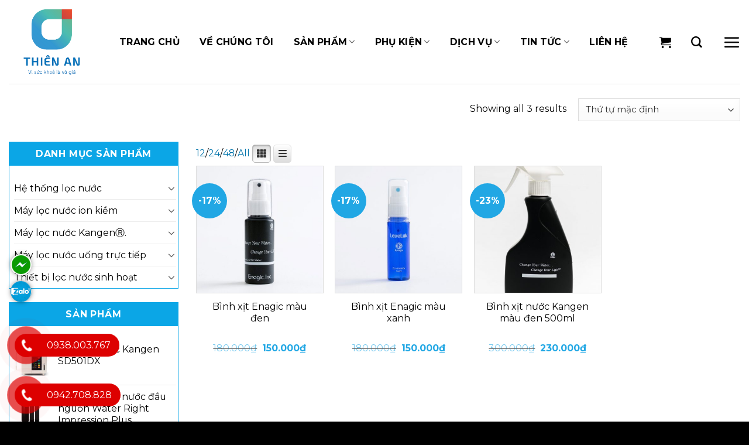

--- FILE ---
content_type: text/html; charset=UTF-8
request_url: https://maylocnuocthienan.com/tu-khoa/binh-xit-khoang-kangen/
body_size: 40631
content:
<!DOCTYPE html>
<!--[if IE 9 ]> <html lang="vi" class="ie9 loading-site no-js"> <![endif]-->
<!--[if IE 8 ]> <html lang="vi" class="ie8 loading-site no-js"> <![endif]-->
<!--[if (gte IE 9)|!(IE)]><!--><html lang="vi" class="loading-site no-js"> <!--<![endif]-->
<head>
	<meta charset="UTF-8" />
	<link rel="profile" href="https://gmpg.org/xfn/11" />
	<link rel="pingback" href="https://maylocnuocthienan.com/xmlrpc.php" />

					<script>document.documentElement.className = document.documentElement.className + ' yes-js js_active js'</script>
			<script>(function(html){html.className = html.className.replace(/\bno-js\b/,'js')})(document.documentElement);</script>
<meta name='robots' content='index, follow, max-image-preview:large, max-snippet:-1, max-video-preview:-1' />
<meta name="viewport" content="width=device-width, initial-scale=1, maximum-scale=1" />
	<!-- This site is optimized with the Yoast SEO Premium plugin v22.6 (Yoast SEO v24.7) - https://yoast.com/wordpress/plugins/seo/ -->
	<title>Lưu trữ bình xịt khoáng kangen - Máy lọc nước Thiên An</title>
	<link rel="canonical" href="https://maylocnuocthienan.com/tu-khoa/binh-xit-khoang-kangen/" />
	<meta property="og:locale" content="vi_VN" />
	<meta property="og:type" content="article" />
	<meta property="og:title" content="Lưu trữ bình xịt khoáng kangen" />
	<meta property="og:url" content="https://maylocnuocthienan.com/tu-khoa/binh-xit-khoang-kangen/" />
	<meta property="og:site_name" content="Máy lọc nước Thiên An" />
	<meta name="twitter:card" content="summary_large_image" />
	<script type="application/ld+json" class="yoast-schema-graph">{"@context":"https://schema.org","@graph":[{"@type":"CollectionPage","@id":"https://maylocnuocthienan.com/tu-khoa/binh-xit-khoang-kangen/","url":"https://maylocnuocthienan.com/tu-khoa/binh-xit-khoang-kangen/","name":"Lưu trữ bình xịt khoáng kangen - Máy lọc nước Thiên An","isPartOf":{"@id":"https://maylocnuocthienan.com/#website"},"primaryImageOfPage":{"@id":"https://maylocnuocthienan.com/tu-khoa/binh-xit-khoang-kangen/#primaryimage"},"image":{"@id":"https://maylocnuocthienan.com/tu-khoa/binh-xit-khoang-kangen/#primaryimage"},"thumbnailUrl":"https://maylocnuocthienan.com/wp-content/uploads/2021/04/handy_spray_strong_acidic_water_3.jpg","breadcrumb":{"@id":"https://maylocnuocthienan.com/tu-khoa/binh-xit-khoang-kangen/#breadcrumb"},"inLanguage":"vi"},{"@type":"ImageObject","inLanguage":"vi","@id":"https://maylocnuocthienan.com/tu-khoa/binh-xit-khoang-kangen/#primaryimage","url":"https://maylocnuocthienan.com/wp-content/uploads/2021/04/handy_spray_strong_acidic_water_3.jpg","contentUrl":"https://maylocnuocthienan.com/wp-content/uploads/2021/04/handy_spray_strong_acidic_water_3.jpg","width":1200,"height":1200,"caption":"handy spray strong acidic water 3"},{"@type":"BreadcrumbList","@id":"https://maylocnuocthienan.com/tu-khoa/binh-xit-khoang-kangen/#breadcrumb","itemListElement":[{"@type":"ListItem","position":1,"name":"Trang chủ","item":"https://maylocnuocthienan.com/"},{"@type":"ListItem","position":2,"name":"bình xịt khoáng kangen"}]},{"@type":"WebSite","@id":"https://maylocnuocthienan.com/#website","url":"https://maylocnuocthienan.com/","name":"Máy lọc nước Thiên An","description":"Vì sức khỏe là vô giá","potentialAction":[{"@type":"SearchAction","target":{"@type":"EntryPoint","urlTemplate":"https://maylocnuocthienan.com/?s={search_term_string}"},"query-input":{"@type":"PropertyValueSpecification","valueRequired":true,"valueName":"search_term_string"}}],"inLanguage":"vi"}]}</script>
	<!-- / Yoast SEO Premium plugin. -->


<link rel='dns-prefetch' href='//use.fontawesome.com' />
<link rel='dns-prefetch' href='//fonts.googleapis.com' />
<link rel="alternate" type="application/rss+xml" title="Dòng thông tin Máy lọc nước Thiên An &raquo;" href="https://maylocnuocthienan.com/feed/" />
<link rel="alternate" type="application/rss+xml" title="Máy lọc nước Thiên An &raquo; Dòng bình luận" href="https://maylocnuocthienan.com/comments/feed/" />
<link rel="alternate" type="application/rss+xml" title="Nguồn cấp Máy lọc nước Thiên An &raquo; bình xịt khoáng kangen Thẻ" href="https://maylocnuocthienan.com/tu-khoa/binh-xit-khoang-kangen/feed/" />
<link rel='stylesheet' id='font-awesome-css' href='https://maylocnuocthienan.com/wp-content/plugins/gridlist-view-for-woocommerce/berocket/assets/css/font-awesome.min.css?ver=6.6.4' type='text/css' media='all' />
<style id='font-awesome-inline-css' type='text/css'>
[data-font="FontAwesome"]:before {font-family: 'FontAwesome' !important;content: attr(data-icon) !important;speak: none !important;font-weight: normal !important;font-variant: normal !important;text-transform: none !important;line-height: 1 !important;font-style: normal !important;-webkit-font-smoothing: antialiased !important;-moz-osx-font-smoothing: grayscale !important;}
</style>
<link rel='stylesheet' id='berocket_lgv_style-css' href='https://maylocnuocthienan.com/wp-content/plugins/gridlist-view-for-woocommerce/css/shop_lgv.css?ver=1.1.8' type='text/css' media='all' />
<link rel='stylesheet' id='yith_woocompare_page-css' href='https://maylocnuocthienan.com/wp-content/plugins/yith-woocommerce-compare-premium/assets/css/style.css?ver=6.6.4' type='text/css' media='all' />
<style id='yith_woocompare_page-inline-css' type='text/css'>

				#yith-woocompare-cat-nav h3 {
                    color: #333333;
                }
                #yith-woocompare-cat-nav li a {
                    color: #777777;
                }
                #yith-woocompare-cat-nav li a:hover, #yith-woocompare-cat-nav li .active {
                    color: #333333;
                }
                table.compare-list .remove a {
                    color: #777777;
                }
                table.compare-list .remove a:hover {
                    color: #333333;
                }
                a.button.yith_woocompare_clear, table.compare-list .product_info .button, table.compare-list .add-to-cart .button, table.compare-list .added_to_cart {
                    color: #ffffff;
                    background-color: #b2b2b2;
                }
               	a.button.yith_woocompare_clear:hover, table.compare-list .product_info .button:hover, table.compare-list .add-to-cart .button:hover, table.compare-list .added_to_cart:hover {
                    color: #ffffff;
                    background-color: #303030;
                }
                table.compare-list .rating .star-rating {
                    color: #303030;
                }
                #yith-woocompare-related .yith-woocompare-related-title {
                    color: #333333;
                }
                #yith-woocompare-related .related-products .button {
                    color: #ffffff;
                    background-color: #b2b2b2;
                }
                #yith-woocompare-related .related-products .button:hover {
                    color: #ffffff;
                    background-color: #303030;
                }
                #yith-woocompare-share h3 {
                    color: #333333;
                }
                table.compare-list tr.different, table.compare-list tr.different th {
                	background-color: #e4e4e4 !important;
                }
</style>
<link rel='stylesheet' id='jquery-fixedheadertable-style-css' href='https://maylocnuocthienan.com/wp-content/plugins/yith-woocommerce-compare-premium/assets/css/jquery.dataTables.css?ver=1.10.18' type='text/css' media='all' />
<style id='global-styles-inline-css' type='text/css'>
:root{--wp--preset--aspect-ratio--square: 1;--wp--preset--aspect-ratio--4-3: 4/3;--wp--preset--aspect-ratio--3-4: 3/4;--wp--preset--aspect-ratio--3-2: 3/2;--wp--preset--aspect-ratio--2-3: 2/3;--wp--preset--aspect-ratio--16-9: 16/9;--wp--preset--aspect-ratio--9-16: 9/16;--wp--preset--color--black: #000000;--wp--preset--color--cyan-bluish-gray: #abb8c3;--wp--preset--color--white: #ffffff;--wp--preset--color--pale-pink: #f78da7;--wp--preset--color--vivid-red: #cf2e2e;--wp--preset--color--luminous-vivid-orange: #ff6900;--wp--preset--color--luminous-vivid-amber: #fcb900;--wp--preset--color--light-green-cyan: #7bdcb5;--wp--preset--color--vivid-green-cyan: #00d084;--wp--preset--color--pale-cyan-blue: #8ed1fc;--wp--preset--color--vivid-cyan-blue: #0693e3;--wp--preset--color--vivid-purple: #9b51e0;--wp--preset--color--primary: #446084;--wp--preset--color--secondary: #d26e4b;--wp--preset--color--success: #7a9c59;--wp--preset--color--alert: #b20000;--wp--preset--gradient--vivid-cyan-blue-to-vivid-purple: linear-gradient(135deg,rgba(6,147,227,1) 0%,rgb(155,81,224) 100%);--wp--preset--gradient--light-green-cyan-to-vivid-green-cyan: linear-gradient(135deg,rgb(122,220,180) 0%,rgb(0,208,130) 100%);--wp--preset--gradient--luminous-vivid-amber-to-luminous-vivid-orange: linear-gradient(135deg,rgba(252,185,0,1) 0%,rgba(255,105,0,1) 100%);--wp--preset--gradient--luminous-vivid-orange-to-vivid-red: linear-gradient(135deg,rgba(255,105,0,1) 0%,rgb(207,46,46) 100%);--wp--preset--gradient--very-light-gray-to-cyan-bluish-gray: linear-gradient(135deg,rgb(238,238,238) 0%,rgb(169,184,195) 100%);--wp--preset--gradient--cool-to-warm-spectrum: linear-gradient(135deg,rgb(74,234,220) 0%,rgb(151,120,209) 20%,rgb(207,42,186) 40%,rgb(238,44,130) 60%,rgb(251,105,98) 80%,rgb(254,248,76) 100%);--wp--preset--gradient--blush-light-purple: linear-gradient(135deg,rgb(255,206,236) 0%,rgb(152,150,240) 100%);--wp--preset--gradient--blush-bordeaux: linear-gradient(135deg,rgb(254,205,165) 0%,rgb(254,45,45) 50%,rgb(107,0,62) 100%);--wp--preset--gradient--luminous-dusk: linear-gradient(135deg,rgb(255,203,112) 0%,rgb(199,81,192) 50%,rgb(65,88,208) 100%);--wp--preset--gradient--pale-ocean: linear-gradient(135deg,rgb(255,245,203) 0%,rgb(182,227,212) 50%,rgb(51,167,181) 100%);--wp--preset--gradient--electric-grass: linear-gradient(135deg,rgb(202,248,128) 0%,rgb(113,206,126) 100%);--wp--preset--gradient--midnight: linear-gradient(135deg,rgb(2,3,129) 0%,rgb(40,116,252) 100%);--wp--preset--font-size--small: 13px;--wp--preset--font-size--medium: 20px;--wp--preset--font-size--large: 36px;--wp--preset--font-size--x-large: 42px;--wp--preset--font-family--inter: "Inter", sans-serif;--wp--preset--font-family--cardo: Cardo;--wp--preset--spacing--20: 0.44rem;--wp--preset--spacing--30: 0.67rem;--wp--preset--spacing--40: 1rem;--wp--preset--spacing--50: 1.5rem;--wp--preset--spacing--60: 2.25rem;--wp--preset--spacing--70: 3.38rem;--wp--preset--spacing--80: 5.06rem;--wp--preset--shadow--natural: 6px 6px 9px rgba(0, 0, 0, 0.2);--wp--preset--shadow--deep: 12px 12px 50px rgba(0, 0, 0, 0.4);--wp--preset--shadow--sharp: 6px 6px 0px rgba(0, 0, 0, 0.2);--wp--preset--shadow--outlined: 6px 6px 0px -3px rgba(255, 255, 255, 1), 6px 6px rgba(0, 0, 0, 1);--wp--preset--shadow--crisp: 6px 6px 0px rgba(0, 0, 0, 1);--wp--custom--experimental--link--color: #446084;--wp--custom--experimental--link--color-hover: #111;}:where(body) { margin: 0; }.wp-site-blocks > .alignleft { float: left; margin-right: 2em; }.wp-site-blocks > .alignright { float: right; margin-left: 2em; }.wp-site-blocks > .aligncenter { justify-content: center; margin-left: auto; margin-right: auto; }:where(.is-layout-flex){gap: 0.5em;}:where(.is-layout-grid){gap: 0.5em;}.is-layout-flow > .alignleft{float: left;margin-inline-start: 0;margin-inline-end: 2em;}.is-layout-flow > .alignright{float: right;margin-inline-start: 2em;margin-inline-end: 0;}.is-layout-flow > .aligncenter{margin-left: auto !important;margin-right: auto !important;}.is-layout-constrained > .alignleft{float: left;margin-inline-start: 0;margin-inline-end: 2em;}.is-layout-constrained > .alignright{float: right;margin-inline-start: 2em;margin-inline-end: 0;}.is-layout-constrained > .aligncenter{margin-left: auto !important;margin-right: auto !important;}.is-layout-constrained > :where(:not(.alignleft):not(.alignright):not(.alignfull)){margin-left: auto !important;margin-right: auto !important;}body .is-layout-flex{display: flex;}.is-layout-flex{flex-wrap: wrap;align-items: center;}.is-layout-flex > :is(*, div){margin: 0;}body .is-layout-grid{display: grid;}.is-layout-grid > :is(*, div){margin: 0;}body{padding-top: 0px;padding-right: 0px;padding-bottom: 0px;padding-left: 0px;}a:where(:not(.wp-element-button)){text-decoration: none;}:root :where(.wp-element-button, .wp-block-button__link){background-color: #32373c;border-width: 0;color: #fff;font-family: inherit;font-size: inherit;line-height: inherit;padding: calc(0.667em + 2px) calc(1.333em + 2px);text-decoration: none;}.has-black-color{color: var(--wp--preset--color--black) !important;}.has-cyan-bluish-gray-color{color: var(--wp--preset--color--cyan-bluish-gray) !important;}.has-white-color{color: var(--wp--preset--color--white) !important;}.has-pale-pink-color{color: var(--wp--preset--color--pale-pink) !important;}.has-vivid-red-color{color: var(--wp--preset--color--vivid-red) !important;}.has-luminous-vivid-orange-color{color: var(--wp--preset--color--luminous-vivid-orange) !important;}.has-luminous-vivid-amber-color{color: var(--wp--preset--color--luminous-vivid-amber) !important;}.has-light-green-cyan-color{color: var(--wp--preset--color--light-green-cyan) !important;}.has-vivid-green-cyan-color{color: var(--wp--preset--color--vivid-green-cyan) !important;}.has-pale-cyan-blue-color{color: var(--wp--preset--color--pale-cyan-blue) !important;}.has-vivid-cyan-blue-color{color: var(--wp--preset--color--vivid-cyan-blue) !important;}.has-vivid-purple-color{color: var(--wp--preset--color--vivid-purple) !important;}.has-primary-color{color: var(--wp--preset--color--primary) !important;}.has-secondary-color{color: var(--wp--preset--color--secondary) !important;}.has-success-color{color: var(--wp--preset--color--success) !important;}.has-alert-color{color: var(--wp--preset--color--alert) !important;}.has-black-background-color{background-color: var(--wp--preset--color--black) !important;}.has-cyan-bluish-gray-background-color{background-color: var(--wp--preset--color--cyan-bluish-gray) !important;}.has-white-background-color{background-color: var(--wp--preset--color--white) !important;}.has-pale-pink-background-color{background-color: var(--wp--preset--color--pale-pink) !important;}.has-vivid-red-background-color{background-color: var(--wp--preset--color--vivid-red) !important;}.has-luminous-vivid-orange-background-color{background-color: var(--wp--preset--color--luminous-vivid-orange) !important;}.has-luminous-vivid-amber-background-color{background-color: var(--wp--preset--color--luminous-vivid-amber) !important;}.has-light-green-cyan-background-color{background-color: var(--wp--preset--color--light-green-cyan) !important;}.has-vivid-green-cyan-background-color{background-color: var(--wp--preset--color--vivid-green-cyan) !important;}.has-pale-cyan-blue-background-color{background-color: var(--wp--preset--color--pale-cyan-blue) !important;}.has-vivid-cyan-blue-background-color{background-color: var(--wp--preset--color--vivid-cyan-blue) !important;}.has-vivid-purple-background-color{background-color: var(--wp--preset--color--vivid-purple) !important;}.has-primary-background-color{background-color: var(--wp--preset--color--primary) !important;}.has-secondary-background-color{background-color: var(--wp--preset--color--secondary) !important;}.has-success-background-color{background-color: var(--wp--preset--color--success) !important;}.has-alert-background-color{background-color: var(--wp--preset--color--alert) !important;}.has-black-border-color{border-color: var(--wp--preset--color--black) !important;}.has-cyan-bluish-gray-border-color{border-color: var(--wp--preset--color--cyan-bluish-gray) !important;}.has-white-border-color{border-color: var(--wp--preset--color--white) !important;}.has-pale-pink-border-color{border-color: var(--wp--preset--color--pale-pink) !important;}.has-vivid-red-border-color{border-color: var(--wp--preset--color--vivid-red) !important;}.has-luminous-vivid-orange-border-color{border-color: var(--wp--preset--color--luminous-vivid-orange) !important;}.has-luminous-vivid-amber-border-color{border-color: var(--wp--preset--color--luminous-vivid-amber) !important;}.has-light-green-cyan-border-color{border-color: var(--wp--preset--color--light-green-cyan) !important;}.has-vivid-green-cyan-border-color{border-color: var(--wp--preset--color--vivid-green-cyan) !important;}.has-pale-cyan-blue-border-color{border-color: var(--wp--preset--color--pale-cyan-blue) !important;}.has-vivid-cyan-blue-border-color{border-color: var(--wp--preset--color--vivid-cyan-blue) !important;}.has-vivid-purple-border-color{border-color: var(--wp--preset--color--vivid-purple) !important;}.has-primary-border-color{border-color: var(--wp--preset--color--primary) !important;}.has-secondary-border-color{border-color: var(--wp--preset--color--secondary) !important;}.has-success-border-color{border-color: var(--wp--preset--color--success) !important;}.has-alert-border-color{border-color: var(--wp--preset--color--alert) !important;}.has-vivid-cyan-blue-to-vivid-purple-gradient-background{background: var(--wp--preset--gradient--vivid-cyan-blue-to-vivid-purple) !important;}.has-light-green-cyan-to-vivid-green-cyan-gradient-background{background: var(--wp--preset--gradient--light-green-cyan-to-vivid-green-cyan) !important;}.has-luminous-vivid-amber-to-luminous-vivid-orange-gradient-background{background: var(--wp--preset--gradient--luminous-vivid-amber-to-luminous-vivid-orange) !important;}.has-luminous-vivid-orange-to-vivid-red-gradient-background{background: var(--wp--preset--gradient--luminous-vivid-orange-to-vivid-red) !important;}.has-very-light-gray-to-cyan-bluish-gray-gradient-background{background: var(--wp--preset--gradient--very-light-gray-to-cyan-bluish-gray) !important;}.has-cool-to-warm-spectrum-gradient-background{background: var(--wp--preset--gradient--cool-to-warm-spectrum) !important;}.has-blush-light-purple-gradient-background{background: var(--wp--preset--gradient--blush-light-purple) !important;}.has-blush-bordeaux-gradient-background{background: var(--wp--preset--gradient--blush-bordeaux) !important;}.has-luminous-dusk-gradient-background{background: var(--wp--preset--gradient--luminous-dusk) !important;}.has-pale-ocean-gradient-background{background: var(--wp--preset--gradient--pale-ocean) !important;}.has-electric-grass-gradient-background{background: var(--wp--preset--gradient--electric-grass) !important;}.has-midnight-gradient-background{background: var(--wp--preset--gradient--midnight) !important;}.has-small-font-size{font-size: var(--wp--preset--font-size--small) !important;}.has-medium-font-size{font-size: var(--wp--preset--font-size--medium) !important;}.has-large-font-size{font-size: var(--wp--preset--font-size--large) !important;}.has-x-large-font-size{font-size: var(--wp--preset--font-size--x-large) !important;}.has-inter-font-family{font-family: var(--wp--preset--font-family--inter) !important;}.has-cardo-font-family{font-family: var(--wp--preset--font-family--cardo) !important;}
:where(.wp-block-post-template.is-layout-flex){gap: 1.25em;}:where(.wp-block-post-template.is-layout-grid){gap: 1.25em;}
:where(.wp-block-columns.is-layout-flex){gap: 2em;}:where(.wp-block-columns.is-layout-grid){gap: 2em;}
:root :where(.wp-block-pullquote){font-size: 1.5em;line-height: 1.6;}
</style>
<link rel='stylesheet' id='contact-form-7-css' href='https://maylocnuocthienan.com/wp-content/plugins/contact-form-7/includes/css/styles.css?ver=5.8.6' type='text/css' media='all' />
<link rel='stylesheet' id='devvn-quickbuy-style-css' href='https://maylocnuocthienan.com/wp-content/plugins/devvn-quick-buy/css/devvn-quick-buy.css?ver=2.1.3' type='text/css' media='all' />
<link rel='stylesheet' id='menu-image-css' href='https://maylocnuocthienan.com/wp-content/plugins/menu-image/includes/css/menu-image.css?ver=3.12' type='text/css' media='all' />
<link rel='stylesheet' id='dashicons-css' href='https://maylocnuocthienan.com/wp-includes/css/dashicons.min.css?ver=6.6.4' type='text/css' media='all' />
<style id='dashicons-inline-css' type='text/css'>
[data-font="Dashicons"]:before {font-family: 'Dashicons' !important;content: attr(data-icon) !important;speak: none !important;font-weight: normal !important;font-variant: normal !important;text-transform: none !important;line-height: 1 !important;font-style: normal !important;-webkit-font-smoothing: antialiased !important;-moz-osx-font-smoothing: grayscale !important;}
</style>
<link rel='stylesheet' id='woof-css' href='https://maylocnuocthienan.com/wp-content/plugins/woocommerce-products-filter/css/front.css?ver=6.6.4' type='text/css' media='all' />
<link rel='stylesheet' id='chosen-drop-down-css' href='https://maylocnuocthienan.com/wp-content/plugins/woocommerce-products-filter/js/chosen/chosen.min.css?ver=6.6.4' type='text/css' media='all' />
<style id='woocommerce-inline-inline-css' type='text/css'>
.woocommerce form .form-row .required { visibility: visible; }
</style>
<link rel='stylesheet' id='pzf-style-css' href='https://maylocnuocthienan.com/wp-content/plugins/button-contact-vr/css/style.css?ver=6.6.4' type='text/css' media='all' />
<link rel='stylesheet' id='jquery-colorbox-css' href='https://maylocnuocthienan.com/wp-content/plugins/yith-woocommerce-compare-premium/assets/css/colorbox.css?ver=6.6.4' type='text/css' media='all' />
<link rel='stylesheet' id='flatsome-icons-css' href='https://maylocnuocthienan.com/wp-content/themes/flatsome/assets/css/fl-icons.css?ver=3.12' type='text/css' media='all' />
<link rel='stylesheet' id='flatsome-woocommerce-wishlist-css' href='https://maylocnuocthienan.com/wp-content/themes/flatsome/inc/integrations/wc-yith-wishlist/wishlist.css?ver=3.10.2' type='text/css' media='all' />
<link rel='stylesheet' id='bfa-font-awesome-css' href='https://use.fontawesome.com/releases/v5.15.4/css/all.css?ver=2.0.3' type='text/css' media='all' />
<link rel='stylesheet' id='bfa-font-awesome-v4-shim-css' href='https://use.fontawesome.com/releases/v5.15.4/css/v4-shims.css?ver=2.0.3' type='text/css' media='all' />
<style id='bfa-font-awesome-v4-shim-inline-css' type='text/css'>

			@font-face {
				font-family: 'FontAwesome';
				src: url('https://use.fontawesome.com/releases/v5.15.4/webfonts/fa-brands-400.eot'),
				url('https://use.fontawesome.com/releases/v5.15.4/webfonts/fa-brands-400.eot?#iefix') format('embedded-opentype'),
				url('https://use.fontawesome.com/releases/v5.15.4/webfonts/fa-brands-400.woff2') format('woff2'),
				url('https://use.fontawesome.com/releases/v5.15.4/webfonts/fa-brands-400.woff') format('woff'),
				url('https://use.fontawesome.com/releases/v5.15.4/webfonts/fa-brands-400.ttf') format('truetype'),
				url('https://use.fontawesome.com/releases/v5.15.4/webfonts/fa-brands-400.svg#fontawesome') format('svg');
			}

			@font-face {
				font-family: 'FontAwesome';
				src: url('https://use.fontawesome.com/releases/v5.15.4/webfonts/fa-solid-900.eot'),
				url('https://use.fontawesome.com/releases/v5.15.4/webfonts/fa-solid-900.eot?#iefix') format('embedded-opentype'),
				url('https://use.fontawesome.com/releases/v5.15.4/webfonts/fa-solid-900.woff2') format('woff2'),
				url('https://use.fontawesome.com/releases/v5.15.4/webfonts/fa-solid-900.woff') format('woff'),
				url('https://use.fontawesome.com/releases/v5.15.4/webfonts/fa-solid-900.ttf') format('truetype'),
				url('https://use.fontawesome.com/releases/v5.15.4/webfonts/fa-solid-900.svg#fontawesome') format('svg');
			}

			@font-face {
				font-family: 'FontAwesome';
				src: url('https://use.fontawesome.com/releases/v5.15.4/webfonts/fa-regular-400.eot'),
				url('https://use.fontawesome.com/releases/v5.15.4/webfonts/fa-regular-400.eot?#iefix') format('embedded-opentype'),
				url('https://use.fontawesome.com/releases/v5.15.4/webfonts/fa-regular-400.woff2') format('woff2'),
				url('https://use.fontawesome.com/releases/v5.15.4/webfonts/fa-regular-400.woff') format('woff'),
				url('https://use.fontawesome.com/releases/v5.15.4/webfonts/fa-regular-400.ttf') format('truetype'),
				url('https://use.fontawesome.com/releases/v5.15.4/webfonts/fa-regular-400.svg#fontawesome') format('svg');
				unicode-range: U+F004-F005,U+F007,U+F017,U+F022,U+F024,U+F02E,U+F03E,U+F044,U+F057-F059,U+F06E,U+F070,U+F075,U+F07B-F07C,U+F080,U+F086,U+F089,U+F094,U+F09D,U+F0A0,U+F0A4-F0A7,U+F0C5,U+F0C7-F0C8,U+F0E0,U+F0EB,U+F0F3,U+F0F8,U+F0FE,U+F111,U+F118-F11A,U+F11C,U+F133,U+F144,U+F146,U+F14A,U+F14D-F14E,U+F150-F152,U+F15B-F15C,U+F164-F165,U+F185-F186,U+F191-F192,U+F1AD,U+F1C1-F1C9,U+F1CD,U+F1D8,U+F1E3,U+F1EA,U+F1F6,U+F1F9,U+F20A,U+F247-F249,U+F24D,U+F254-F25B,U+F25D,U+F267,U+F271-F274,U+F279,U+F28B,U+F28D,U+F2B5-F2B6,U+F2B9,U+F2BB,U+F2BD,U+F2C1-F2C2,U+F2D0,U+F2D2,U+F2DC,U+F2ED,U+F328,U+F358-F35B,U+F3A5,U+F3D1,U+F410,U+F4AD;
			}
		
</style>
<link rel='stylesheet' id='flatsome-main-css' href='https://maylocnuocthienan.com/wp-content/themes/flatsome/assets/css/flatsome.css?ver=3.13.1' type='text/css' media='all' />
<link rel='stylesheet' id='flatsome-shop-css' href='https://maylocnuocthienan.com/wp-content/themes/flatsome/assets/css/flatsome-shop.css?ver=3.13.1' type='text/css' media='all' />
<link rel='stylesheet' id='flatsome-googlefonts-css' href='//fonts.googleapis.com/css?family=Montserrat%3Aregular%2C700%2Cregular%2C700%2Cregular&#038;display=swap&#038;ver=3.9' type='text/css' media='all' />
<script type="text/template" id="tmpl-variation-template">
	<div class="woocommerce-variation-description">{{{ data.variation.variation_description }}}</div>
	<div class="woocommerce-variation-price">{{{ data.variation.price_html }}}</div>
	<div class="woocommerce-variation-availability">{{{ data.variation.availability_html }}}</div>
</script>
<script type="text/template" id="tmpl-unavailable-variation-template">
	<p role="alert">Rất tiếc, sản phẩm này hiện không tồn tại. Hãy chọn một phương thức kết hợp khác.</p>
</script>
<script>if (document.location.protocol != "https:") {document.location = document.URL.replace(/^http:/i, "https:");}</script><script type="text/javascript" id="jquery-core-js-extra">
/* <![CDATA[ */
var SDT_DATA = {"ajaxurl":"https:\/\/maylocnuocthienan.com\/wp-admin\/admin-ajax.php","siteUrl":"https:\/\/maylocnuocthienan.com\/","pluginsUrl":"https:\/\/maylocnuocthienan.com\/wp-content\/plugins","isAdmin":""};
/* ]]> */
</script>
<script type="text/javascript" src="https://maylocnuocthienan.com/wp-includes/js/jquery/jquery.min.js?ver=3.7.1" id="jquery-core-js"></script>
<script type="text/javascript" src="https://maylocnuocthienan.com/wp-content/plugins/gridlist-view-for-woocommerce/js/jquery.cookie.js?ver=1.1.8" id="berocket_jquery_cookie-js"></script>
<script type="text/javascript" id="berocket_lgv_grid_list-js-extra">
/* <![CDATA[ */
var lgv_options = {"default_style":"grid","mobile_default_style":"grid","max_mobile_width":"768","user_func":{"before_style_set":"","after_style_set":"","after_style_list":"","after_style_grid":"","before_get_cookie":"","after_get_cookie":"","before_buttons_reselect":"","after_buttons_reselect":"","before_product_reselect":"","after_product_reselect":"","before_page_reload":"","before_ajax_product_reload":"","after_ajax_product_reload":""},"style_on_pages":{"pages":false,"mobile_pages":false,"desktop_pages":false}};
/* ]]> */
</script>
<script type="text/javascript" src="https://maylocnuocthienan.com/wp-content/plugins/gridlist-view-for-woocommerce/js/grid_view.js?ver=1.1.8" id="berocket_lgv_grid_list-js"></script>
<script type="text/javascript" src="https://maylocnuocthienan.com/wp-includes/js/underscore.min.js?ver=1.13.4" id="underscore-js"></script>
<script type="text/javascript" id="wp-util-js-extra">
/* <![CDATA[ */
var _wpUtilSettings = {"ajax":{"url":"\/wp-admin\/admin-ajax.php"}};
/* ]]> */
</script>
<script type="text/javascript" src="https://maylocnuocthienan.com/wp-includes/js/wp-util.min.js?ver=6.6.4" id="wp-util-js"></script>
<script type="text/javascript" src="https://maylocnuocthienan.com/wp-content/plugins/woocommerce/assets/js/jquery-blockui/jquery.blockUI.min.js?ver=2.7.0-wc.9.3.5" id="jquery-blockui-js" data-wp-strategy="defer"></script>
<script type="text/javascript" id="wc-add-to-cart-js-extra">
/* <![CDATA[ */
var wc_add_to_cart_params = {"ajax_url":"\/wp-admin\/admin-ajax.php","wc_ajax_url":"\/?wc-ajax=%%endpoint%%","i18n_view_cart":"Xem gi\u1ecf h\u00e0ng","cart_url":"https:\/\/maylocnuocthienan.com\/cart\/","is_cart":"","cart_redirect_after_add":"no"};
/* ]]> */
</script>
<script type="text/javascript" src="https://maylocnuocthienan.com/wp-content/plugins/woocommerce/assets/js/frontend/add-to-cart.min.js?ver=9.3.5" id="wc-add-to-cart-js" defer="defer" data-wp-strategy="defer"></script>
<script type="text/javascript" src="https://maylocnuocthienan.com/wp-content/plugins/woocommerce/assets/js/js-cookie/js.cookie.min.js?ver=2.1.4-wc.9.3.5" id="js-cookie-js" defer="defer" data-wp-strategy="defer"></script>
<script type="text/javascript" id="woocommerce-js-extra">
/* <![CDATA[ */
var woocommerce_params = {"ajax_url":"\/wp-admin\/admin-ajax.php","wc_ajax_url":"\/?wc-ajax=%%endpoint%%"};
/* ]]> */
</script>
<script type="text/javascript" src="https://maylocnuocthienan.com/wp-content/plugins/woocommerce/assets/js/frontend/woocommerce.min.js?ver=9.3.5" id="woocommerce-js" defer="defer" data-wp-strategy="defer"></script>
<link rel="https://api.w.org/" href="https://maylocnuocthienan.com/wp-json/" /><link rel="alternate" title="JSON" type="application/json" href="https://maylocnuocthienan.com/wp-json/wp/v2/product_tag/399" /><link rel="EditURI" type="application/rsd+xml" title="RSD" href="https://maylocnuocthienan.com/xmlrpc.php?rsd" />
<meta name="generator" content="WordPress 6.6.4" />
<meta name="generator" content="WooCommerce 9.3.5" />
        <style>
                                        div.berocket_lgv_widget a.berocket_lgv_button{
                    width: 2em; height: 2em; font-size: 1em; line-height: 2em; color: rgb(51, 51, 51); border-radius: 5px; background: linear-gradient(rgb(255, 255, 255), rgb(220, 220, 220)) rgb(255, 255, 255); border-width: 0px; border-color: rgb(0, 0, 0); box-shadow: rgb(221, 221, 221) 0px 0px 0px 1px inset, rgb(255, 255, 255) 0px 1px 1px 0px;                }
                                div.berocket_lgv_widget a.berocket_lgv_button:hover{
                    width: 2em; height: 2em; font-size: 1em; line-height: 2em; color: rgb(51, 51, 51); border-radius: 5px; background: linear-gradient(rgb(220, 220, 220), rgb(255, 255, 255)) rgb(220, 220, 220); border-width: 0px; border-color: rgb(0, 0, 0); box-shadow: rgb(221, 221, 221) 0px 0px 0px 1px inset, rgb(255, 255, 255) 0px 1px 1px 0px;                }
                                div.berocket_lgv_widget a.berocket_lgv_button.selected{
                    width: 2em; height: 2em; font-size: 1em; line-height: 2em; color: rgb(51, 51, 51); border-radius: 5px; background: linear-gradient(rgb(220, 220, 220), rgb(255, 255, 255)) rgb(220, 220, 220); border-width: 0px; border-color: rgb(0, 0, 0);                }
                    </style>
        <meta name="google-site-verification" content="QDQezJcFvAyQ_gwi3NNfHYVeGa4TxvhxqMaPwGHl4Fs" />

<meta name="google-site-verification" content="QmDlbqqI21ZggOJ5_Ivz4cjMv_8gVGDlCH1z_zNH5wA" />

<!-- Global site tag (gtag.js) - Google Analytics -->
<script async src="https://www.googletagmanager.com/gtag/js?id=UA-133203101-2"></script>
<script>
  window.dataLayer = window.dataLayer || [];
  function gtag(){dataLayer.push(arguments);}
  gtag('js', new Date());

  gtag('config', 'UA-133203101-2');
</script>


<!-- Google Tag Manager -->
<script>(function(w,d,s,l,i){w[l]=w[l]||[];w[l].push({'gtm.start':
new Date().getTime(),event:'gtm.js'});var f=d.getElementsByTagName(s)[0],
j=d.createElement(s),dl=l!='dataLayer'?'&l='+l:'';j.async=true;j.src=
'https://www.googletagmanager.com/gtm.js?id='+i+dl;f.parentNode.insertBefore(j,f);
})(window,document,'script','dataLayer','GTM-5QQGWNX');</script>
<!-- End Google Tag Manager -->


<!-- Google Tag Manager (noscript) -->
<noscript><iframe src="https://www.googletagmanager.com/ns.html?id=GTM-5QQGWNX"
height="0" width="0" style="display:none;visibility:hidden"></iframe></noscript>
<!-- End Google Tag Manager (noscript) -->

<!-- Google Tag Manager -->
<script>(function(w,d,s,l,i){w[l]=w[l]||[];w[l].push({'gtm.start':
new Date().getTime(),event:'gtm.js'});var f=d.getElementsByTagName(s)[0],
j=d.createElement(s),dl=l!='dataLayer'?'&l='+l:'';j.async=true;j.src=
'https://www.googletagmanager.com/gtm.js?id='+i+dl;f.parentNode.insertBefore(j,f);
})(window,document,'script','dataLayer','GTM-5QQGWNX');</script>

<!-- Meta Pixel Code -->
<script>
!function(f,b,e,v,n,t,s)
{if(f.fbq)return;n=f.fbq=function(){n.callMethod?
n.callMethod.apply(n,arguments):n.queue.push(arguments)};
if(!f._fbq)f._fbq=n;n.push=n;n.loaded=!0;n.version='2.0';
n.queue=[];t=b.createElement(e);t.async=!0;
t.src=v;s=b.getElementsByTagName(e)[0];
s.parentNode.insertBefore(t,s)}(window, document,'script',
'https://connect.facebook.net/en_US/fbevents.js');
fbq('init', '1361904458255654');
fbq('track', 'PageView');
</script>
<noscript><img height="1" width="1" style="display:none"
src="https://www.facebook.com/tr?id=1361904458255654&ev=PageView&noscript=1"
/></noscript>
<!-- End Meta Pixel Code -->

<!--[if IE]><link rel="stylesheet" type="text/css" href="https://maylocnuocthienan.com/wp-content/themes/flatsome/assets/css/ie-fallback.css"><script src="//cdnjs.cloudflare.com/ajax/libs/html5shiv/3.6.1/html5shiv.js"></script><script>var head = document.getElementsByTagName('head')[0],style = document.createElement('style');style.type = 'text/css';style.styleSheet.cssText = ':before,:after{content:none !important';head.appendChild(style);setTimeout(function(){head.removeChild(style);}, 0);</script><script src="https://maylocnuocthienan.com/wp-content/themes/flatsome/assets/libs/ie-flexibility.js"></script><![endif]--><!-- Google tag (gtag.js) -->
<script async src="https://www.googletagmanager.com/gtag/js?id=AW-11527648625"></script>
<script>
  window.dataLayer = window.dataLayer || [];
  function gtag(){dataLayer.push(arguments);}
  gtag('js', new Date());

  gtag('config', 'AW-11527648625');
</script>

<!-- Google Tag Manager -->
<script>(function(w,d,s,l,i){w[l]=w[l]||[];w[l].push({'gtm.start':
new Date().getTime(),event:'gtm.js'});var f=d.getElementsByTagName(s)[0],
j=d.createElement(s),dl=l!='dataLayer'?'&l='+l:'';j.async=true;j.src=
'https://www.googletagmanager.com/gtm.js?id='+i+dl;f.parentNode.insertBefore(j,f);
})(window,document,'script','dataLayer','GTM-TBCTMWR');</script>
<!-- End Google Tag Manager -->
<!-- Event snippet for Lượt xem trang conversion page -->
<script>
  gtag('event', 'conversion', {
      'send_to': 'AW-11527648625/ADkACN7hsv4ZEPHq5_gq',
      'value': 1.0,
      'currency': 'VND'
  });
</script>
	<noscript><style>.woocommerce-product-gallery{ opacity: 1 !important; }</style></noscript>
	<style id='wp-fonts-local' type='text/css'>
@font-face{font-family:Inter;font-style:normal;font-weight:300 900;font-display:fallback;src:url('https://maylocnuocthienan.com/wp-content/plugins/woocommerce/assets/fonts/Inter-VariableFont_slnt,wght.woff2') format('woff2');font-stretch:normal;}
@font-face{font-family:Cardo;font-style:normal;font-weight:400;font-display:fallback;src:url('https://maylocnuocthienan.com/wp-content/plugins/woocommerce/assets/fonts/cardo_normal_400.woff2') format('woff2');}
</style>
<link rel="icon" href="https://maylocnuocthienan.com/wp-content/uploads/2019/10/Untitled-3-2-36x36.png" sizes="32x32" />
<link rel="icon" href="https://maylocnuocthienan.com/wp-content/uploads/2019/10/Untitled-3-2.png" sizes="192x192" />
<link rel="apple-touch-icon" href="https://maylocnuocthienan.com/wp-content/uploads/2019/10/Untitled-3-2.png" />
<meta name="msapplication-TileImage" content="https://maylocnuocthienan.com/wp-content/uploads/2019/10/Untitled-3-2.png" />
<style id="custom-css" type="text/css">:root {--primary-color: #21a7e4;}.full-width .ubermenu-nav, .container, .row{max-width: 1250px}.row.row-collapse{max-width: 1220px}.row.row-small{max-width: 1242.5px}.row.row-large{max-width: 1280px}body.framed, body.framed header, body.framed .header-wrapper, body.boxed, body.boxed header, body.boxed .header-wrapper, body.boxed .is-sticky-section{ max-width: 1180pxpx}.header-main{height: 143px}#logo img{max-height: 143px}#logo{width:159px;}.header-bottom{min-height: 51px}.header-top{min-height: 39px}.transparent .header-main{height: 89px}.transparent #logo img{max-height: 89px}.has-transparent + .page-title:first-of-type,.has-transparent + #main > .page-title,.has-transparent + #main > div > .page-title,.has-transparent + #main .page-header-wrapper:first-of-type .page-title{padding-top: 139px;}.transparent .header-wrapper{background-color: #ffffff!important;}.transparent .top-divider{display: none;}.header.show-on-scroll,.stuck .header-main{height:52px!important}.stuck #logo img{max-height: 52px!important}.search-form{ width: 60%;}.header-bg-color, .header-wrapper {background-color: #ffffff}.header-bottom {background-color: #29b9e5}.header-main .nav > li > a{line-height: 16px }.stuck .header-main .nav > li > a{line-height: 21px }.header-bottom-nav > li > a{line-height: 21px }@media (max-width: 549px) {.header-main{height: 70px}#logo img{max-height: 70px}}.nav-dropdown{font-size:100%}.header-top{background-color:#0ba6e6!important;}/* Color */.accordion-title.active, .has-icon-bg .icon .icon-inner,.logo a, .primary.is-underline, .primary.is-link, .badge-outline .badge-inner, .nav-outline > li.active> a,.nav-outline >li.active > a, .cart-icon strong,[data-color='primary'], .is-outline.primary{color: #21a7e4;}/* Color !important */[data-text-color="primary"]{color: #21a7e4!important;}/* Background Color */[data-text-bg="primary"]{background-color: #21a7e4;}/* Background */.scroll-to-bullets a,.featured-title, .label-new.menu-item > a:after, .nav-pagination > li > .current,.nav-pagination > li > span:hover,.nav-pagination > li > a:hover,.has-hover:hover .badge-outline .badge-inner,button[type="submit"], .button.wc-forward:not(.checkout):not(.checkout-button), .button.submit-button, .button.primary:not(.is-outline),.featured-table .title,.is-outline:hover, .has-icon:hover .icon-label,.nav-dropdown-bold .nav-column li > a:hover, .nav-dropdown.nav-dropdown-bold > li > a:hover, .nav-dropdown-bold.dark .nav-column li > a:hover, .nav-dropdown.nav-dropdown-bold.dark > li > a:hover, .is-outline:hover, .tagcloud a:hover,.grid-tools a, input[type='submit']:not(.is-form), .box-badge:hover .box-text, input.button.alt,.nav-box > li > a:hover,.nav-box > li.active > a,.nav-pills > li.active > a ,.current-dropdown .cart-icon strong, .cart-icon:hover strong, .nav-line-bottom > li > a:before, .nav-line-grow > li > a:before, .nav-line > li > a:before,.banner, .header-top, .slider-nav-circle .flickity-prev-next-button:hover svg, .slider-nav-circle .flickity-prev-next-button:hover .arrow, .primary.is-outline:hover, .button.primary:not(.is-outline), input[type='submit'].primary, input[type='submit'].primary, input[type='reset'].button, input[type='button'].primary, .badge-inner{background-color: #21a7e4;}/* Border */.nav-vertical.nav-tabs > li.active > a,.scroll-to-bullets a.active,.nav-pagination > li > .current,.nav-pagination > li > span:hover,.nav-pagination > li > a:hover,.has-hover:hover .badge-outline .badge-inner,.accordion-title.active,.featured-table,.is-outline:hover, .tagcloud a:hover,blockquote, .has-border, .cart-icon strong:after,.cart-icon strong,.blockUI:before, .processing:before,.loading-spin, .slider-nav-circle .flickity-prev-next-button:hover svg, .slider-nav-circle .flickity-prev-next-button:hover .arrow, .primary.is-outline:hover{border-color: #21a7e4}.nav-tabs > li.active > a{border-top-color: #21a7e4}.widget_shopping_cart_content .blockUI.blockOverlay:before { border-left-color: #21a7e4 }.woocommerce-checkout-review-order .blockUI.blockOverlay:before { border-left-color: #21a7e4 }/* Fill */.slider .flickity-prev-next-button:hover svg,.slider .flickity-prev-next-button:hover .arrow{fill: #21a7e4;}/* Background Color */[data-icon-label]:after, .secondary.is-underline:hover,.secondary.is-outline:hover,.icon-label,.button.secondary:not(.is-outline),.button.alt:not(.is-outline), .badge-inner.on-sale, .button.checkout, .single_add_to_cart_button, .current .breadcrumb-step{ background-color:#21a7e4; }[data-text-bg="secondary"]{background-color: #21a7e4;}/* Color */.secondary.is-underline,.secondary.is-link, .secondary.is-outline,.stars a.active, .star-rating:before, .woocommerce-page .star-rating:before,.star-rating span:before, .color-secondary{color: #21a7e4}/* Color !important */[data-text-color="secondary"]{color: #21a7e4!important;}/* Border */.secondary.is-outline:hover{border-color:#21a7e4}.success.is-underline:hover,.success.is-outline:hover,.success{background-color: #000000}.success-color, .success.is-link, .success.is-outline{color: #000000;}.success-border{border-color: #000000!important;}/* Color !important */[data-text-color="success"]{color: #000000!important;}/* Background Color */[data-text-bg="success"]{background-color: #000000;}body{font-size: 99%;}@media screen and (max-width: 549px){body{font-size: 100%;}}body{font-family:"Montserrat", sans-serif}body{font-weight: 0}body{color: #000000}.nav > li > a {font-family:"Montserrat", sans-serif;}.mobile-sidebar-levels-2 .nav > li > ul > li > a {font-family:"Montserrat", sans-serif;}.nav > li > a {font-weight: 700;}.mobile-sidebar-levels-2 .nav > li > ul > li > a {font-weight: 700;}h1,h2,h3,h4,h5,h6,.heading-font, .off-canvas-center .nav-sidebar.nav-vertical > li > a{font-family: "Montserrat", sans-serif;}h1,h2,h3,h4,h5,h6,.heading-font,.banner h1,.banner h2{font-weight: 700;}h1,h2,h3,h4,h5,h6,.heading-font{color: #0ba6e6;}.alt-font{font-family: "Montserrat", sans-serif;}.alt-font{font-weight: 0!important;}.header:not(.transparent) .header-nav-main.nav > li > a {color: #000000;}.header:not(.transparent) .header-nav-main.nav > li > a:hover,.header:not(.transparent) .header-nav-main.nav > li.active > a,.header:not(.transparent) .header-nav-main.nav > li.current > a,.header:not(.transparent) .header-nav-main.nav > li > a.active,.header:not(.transparent) .header-nav-main.nav > li > a.current{color: #0ba6e6;}.header-nav-main.nav-line-bottom > li > a:before,.header-nav-main.nav-line-grow > li > a:before,.header-nav-main.nav-line > li > a:before,.header-nav-main.nav-box > li > a:hover,.header-nav-main.nav-box > li.active > a,.header-nav-main.nav-pills > li > a:hover,.header-nav-main.nav-pills > li.active > a{color:#FFF!important;background-color: #0ba6e6;}.header:not(.transparent) .header-bottom-nav.nav > li > a{color: #fcfcfc;}.header:not(.transparent) .header-bottom-nav.nav > li > a:hover,.header:not(.transparent) .header-bottom-nav.nav > li.active > a,.header:not(.transparent) .header-bottom-nav.nav > li.current > a,.header:not(.transparent) .header-bottom-nav.nav > li > a.active,.header:not(.transparent) .header-bottom-nav.nav > li > a.current{color: #ffffff;}.header-bottom-nav.nav-line-bottom > li > a:before,.header-bottom-nav.nav-line-grow > li > a:before,.header-bottom-nav.nav-line > li > a:before,.header-bottom-nav.nav-box > li > a:hover,.header-bottom-nav.nav-box > li.active > a,.header-bottom-nav.nav-pills > li > a:hover,.header-bottom-nav.nav-pills > li.active > a{color:#FFF!important;background-color: #ffffff;}a{color: #000000;}a:hover{color: #704103;}.tagcloud a:hover{border-color: #704103;background-color: #704103;}@media screen and (min-width: 550px){.products .box-vertical .box-image{min-width: 400px!important;width: 400px!important;}}.header-main .social-icons,.header-main .cart-icon strong,.header-main .menu-title,.header-main .header-button > .button.is-outline,.header-main .nav > li > a > i:not(.icon-angle-down){color: #000000!important;}.header-main .header-button > .button.is-outline,.header-main .cart-icon strong:after,.header-main .cart-icon strong{border-color: #000000!important;}.header-main .header-button > .button:not(.is-outline){background-color: #000000!important;}.header-main .current-dropdown .cart-icon strong,.header-main .header-button > .button:hover,.header-main .header-button > .button:hover i,.header-main .header-button > .button:hover span{color:#FFF!important;}.header-main .menu-title:hover,.header-main .social-icons a:hover,.header-main .header-button > .button.is-outline:hover,.header-main .nav > li > a:hover > i:not(.icon-angle-down){color: #000000!important;}.header-main .current-dropdown .cart-icon strong,.header-main .header-button > .button:hover{background-color: #000000!important;}.header-main .current-dropdown .cart-icon strong:after,.header-main .current-dropdown .cart-icon strong,.header-main .header-button > .button:hover{border-color: #000000!important;}.footer-2{background-color: #1c1a4b}.absolute-footer, html{background-color: #000000}.page-title-small + main .product-container > .row{padding-top:0;}button[name='update_cart'] { display: none; }/* Custom CSS */red {color: red;}/* Custom CSS Mobile */@media (max-width: 549px){p.name.product-title {height: 58px !important;overflow-y: hidden;font-weight: bold;color: #79b100;}.product-info.summary.col-fit.col.entry-summary.product-summary.text-left {margin-left: 20px;}ul, ol {margin-bottom: 1.3em;margin-left: 10px;}body {overflow-x: hidden !important;}.post-sidebar.large-3.col {display: none;}.off-canvas .sidebar-inner {padding: 30px 20px 0px 0px;}a.devvn_buy_now_style {margin: 0 0 0px !important;}}.label-new.menu-item > a:after{content:"New";}.label-hot.menu-item > a:after{content:"Hot";}.label-sale.menu-item > a:after{content:"Sale";}.label-popular.menu-item > a:after{content:"Popular";}</style>		<style type="text/css" id="wp-custom-css">
			.phuong input.wpcf7-form-control.wpcf7-text::placeholder {
    color: black;
}
.phuong input.wpcf7-form-control.wpcf7-tel.wpcf7-text.wpcf7-validates-as-tel {
    background-color: white !important;
}

input.wpcf7-form-control.wpcf7-submit.has-spinner.button {
    background-color: #fc731a;
}
a#calltrap-btn {
    display: none;
}
.ma .col-inner {
    border: 1px dashed red;
    border-radius: 5px;
    padding: 15px;
}
a.devvn_buy_now.devvn_buy_now_style {
    height: 62px;
}
/*
Bạn có thể thêm CSS ở đây.

Nhấp chuột vào biểu tượng trợ giúp phía trên để tìm hiểu thêm.
*/
img.attachment-large.size-large.wp-post-image {
    display: none;
}

img.attachment-large.size-large.wp-post-image.lazy-load-active {
    display: none;
}
.relpost-block-single-image {
    height: 200px !important;
    width: 300px !important;
}

.relpost-thumb-wrapper {
    margin-top: 50px;
}
input#billing_email {
    min-width: 700px;
}
input#billing_first_name {
    display: none;
}
.woocommerce-column.woocommerce-column--1.woocommerce-column--billing-address.col-1 {
    min-width: 400px;
}
.woocommerce-column.woocommerce-column--2.woocommerce-column--shipping-address.col-2 {
    min-width: 400px;
}
p.form-row-first, p.form-row-last {
    width: 100%;
    float: left;
}
input#billing_last_name {
    min-width: 700px;
}
input#billing_address_1 {
    min-width: 700px;
}
input#billing_city {
    min-width: 700px;
}
input#billing_phone {
    min-width: 700px;
}
textarea#order_comments {
    min-width: 700px;
}
.owl-carousel .owl-item img {
    transform-style: preserve-3d;
    height: 180px;
}
.custom-time {
    font-size: 12px;
}
.woof_container_inner.woof_container_inner_thnghiu {
    margin-top: 10px;
    margin-left: 10px;
}
.badge.post-date {
    top: 7%;
    margin-left: 20px;
    display: none;
}
.custom-time {
    display: flex;
    align-items: center;
    line-height: 1;
    margin: 5px 0 10px 0;
}
.custom-time>* {
    padding-right: 5px;
    margin-right: 5px;
    border-right: 1px solid #999;
}
h3.product-section-title.container-width.product-section-title-related.pt-half.pb-half.uppercase {
    text-transform: none;
}
.product-section {
    border-top: 1px solid #ececec;
    margin-top: 30px !important;
}
.container-width, .full-width .ubermenu-nav, .container, .row {
    max-width: 1280px;
}
.berocket_lgv_additional_data {
    margin-left: 20px;
}
.product_meta>span {
    display: block;
    border-top: 1px dotted #ddd;
    padding: 5px 0;
    display: none;
}
.fade:not(.show) {
    opacity: 1;
}

a:hover {
    color: #0056b3;
    text-decoration: none !important;
}
h1.entry-title {
    COLOR: #0ba6e6;
}
.widget {
    border: 1px solid #0ba6e6;
}
span.widget-title {
    font-size: 1em;
    font-weight: 600;
    display: block;
    background: #0ba6e6;
    height: 40px;
    line-height: 40px!important;
    padding: 0 10px!important;
    color: white;
    text-align: center;
}
span.page-number.current {
    border-color: #21a7e4 !important; 
}
a.page-number {
    color: #bcbcbc !important;
}
span.page-number.dots {
    border-color: #c1c1c1;
    color: #c1c1c1;
}

span.widget-title.shop-sidebar {
    margin-bottom: 20px;
    line-height: 30px;
}
.widget ul {
    margin: 0;
    padding: 0px 3px !important;
}
.accordion-item {
    margin-bottom: 25px !important;
}
input.wpcf7-form-control.wpcf7-submit {
    border-radius: 13px;
    width: 40%;
}
input.wpcf7-form-control.wpcf7-text.wpcf7-email.wpcf7-validates-as-email {
    border-radius: 10px;
}
.accordion-item {
    margin-bottom: 5px !important;
}
button
{ 
	min-height: 1.0em;
}
.accordion .toggle {
    width: 1.8em;
    height: 2.0em;
    margin-right: 5px;
    top: .3em;
    border-radius: 0px;
    position: absolute;
    left: 0;
    background: #0388c7 !important;
    color: white !important;
}
ul.tabs.wc-tabs.product-tabs.small-nav-collapse.nav.nav-uppercase.nav-line.nav-left {
    font-size: 21px;
}
.is-small {
    display: none;
}
button.button.is-outline.is-small.mb-0 {
    font-size: 14px;
}
@media only screen and (max-width: 2480px) and (min-width: 1120px){
button.single_add_to_cart_button.button.alt {
    width: 250px;
}
}

.image-none {
    border: 1px solid #ddd;
}
.nav-tabs+.tab-panels {
    border: 0px solid #ddd;
}
.nav-tabs>li>a {
    border-top: 0px solid #ddd;
    border-left: 0px solid #ddd;
    border-right: 0px solid #ddd;
    background-color: rgba(0,0,0,0.04);
    padding-left: 15px;
    padding-right: 15px;
}

.nav-spacing-xlarge>li {
    margin: 0 19px;
}
.row.row-small {
    max-width: 1342.5px;
}

h3.wc-bacs-bank-details-account-name {
    color: black;
    padding-top: 25px;
}
li.account_number {
    color: #0ba6e6;
}
section.woocommerce-bacs-bank-details {
    font-size: 14px;
}

td.product-total, .shop_table tfoot tr td, .cart_totals tbody tr td, .shop_table thead tr th:last-of-type, .shop_table tr td:last-of-type {
    text-align: right;
    padding-right: 10px;
}


.has-border {
    border: 1px solid #446084;
    padding: 15px 5px 5px;
}
.shop_table thead th, .shop_table .order-total td, .shop_table .order-total th {
    border-width: 0px;
}
th.product-total {
    border-right: 0px solid #cfcfcf !important;
    padding: 3px;
    font-size: 14px;
}
.social-icons.follow-icons {
    min-width: 150px;
}

span.header-cart-title {
    font-size: 12px;
}
red {
    color: red;
    font-style: italic;
}
.nav>li>a, .nav-dropdown>li>a, .nav-column>li>a {
    color: #7f7f7f;
    transition: all .2s;
}
.social-icons i {
    min-width: 1em;
    left: 200px;
}
img.attachment-shop_catalog.size-shop_catalog.wp-post-image {
    min-height: 195px;
}
.nav-dropdown-default .nav-column li>a, .nav-dropdown.nav-dropdown-default>li>a {
    padding-left: 0;
    padding-right: 0;
    margin: 0 10px;
    border-bottom: 1px solid #0ba6e6;
}
.nav-dropdown .menu-item-has-children>a, .nav-dropdown .title>a, .nav-dropdown .nav-dropdown-col>a {
    text-transform: uppercase;
    font-size: .8em;
    font-weight: bolder;
    color: #555555;
}
.nav>li>a:hover, .nav>li.active>a, .nav>li.current>a, .nav>li>a.active, .nav>li>a.current, .nav-dropdown li.active>a, .nav-column li.active>a, .nav-dropdown>li>a:hover, .nav-column li>a:hover {
    color: #171717;
}
.nav-vertical.nav-tabs > li.active > a, .scroll-to-bullets a.active, .nav-pagination > li > .current, .nav-pagination > li > span:hover, .nav-pagination > li > a:hover, .has-hover:hover .badge-outline .badge-inner, .accordion-title.active, .featured-table, .is-outline:hover, .tagcloud a:hover, blockquote, .has-border, .cart-icon strong:after, .cart-icon strong, .blockUI:before, .processing:before, .loading-spin, .slider-nav-circle .flickity-prev-next-button:hover svg, .slider-nav-circle .flickity-prev-next-button:hover .arrow, .primary.is-outline:hover {
    border-color: #c1c1c1;
}
.header .flex-row {
    height: 100%;
    min-width: 320px;
}
.header-bottom {
    background-color: #29b9e5;
    display: none;
}


a:hover, a.remove:hover, a.icon-circle:hover {
    color: #29b9e5;
}

.button.icon.circle {
    padding-left: 0;
    padding-right: 0;
    bottom: 150px;
}
.box-image img {
    max-width: 100%;
    width: 100%;
    transform: translateZ(0);
    margin: 0 auto;
}
th, td {
    padding: .5em;
    text-align: left;
    border-bottom: 0px solid #ececec;
    line-height: 1.3;
    font-size: .9em;
    border-top: 0px solid #ddd;
}
th:first-child, td:first-child {
    border-left: 0px solid #ddd;
    border-top: 0px solid #ddd;
}
.off-canvas:not(.off-canvas-center) .nav-vertical li>a {
    padding-left: 8px;
    font-size: 16px;
}

.box-blog-post .is-divider {
    margin-top: .5em;
    margin-bottom: .5em;
    height: 2px;
    display: none;
}
.nav-small .nav>li>a, .nav.nav-small>li>a {
    vertical-align: top;
    padding-top: 5px;
    padding-bottom: 5px;
    font-weight: bold;
    color: #000000;
}
span.amount {
    white-space: nowrap;
    color: #21a7e4;
    font-weight: bold;
    font-size: 16px;
}

p.name.product-title {
    height: 63px;
    overflow-y: hidden;
    font-weight: normal;
    color: #79b100;
    font-size: 16px;
}
.widget {
    margin-bottom: 1.5em !important;
}
.is-divider {
    height: 3px;
    display: block;
    background-color: rgba(0,0,0,0.1);
    margin: 0.1em 0 0.1em;
    width: 100%;
    max-width: 30px;
}
.widget .is-divider {
    margin-top: 0.2px;
}
.widget ul {
    margin: 0;
    padding: 0px 10px;
}


.col, .gallery-item, .columns {
    position: relative;
    margin: 0;
    padding: 0 15px 10px;
    width: 100%;
}
div.wpb_wrapper {
    text-align: justify;
}
pre, blockquote, form, figure, p, dl, ul, ol {
    margin-bottom: 0.33em;
}

.dark .wpcf7 {
    color: #1e1e1e !important;
    background: #d2af6e00;
    padding: 00px;
}
.secondary.is-link, .secondary.is-outline {
    color: #1b2436;
    background: #ffcc56;
}
.banner-vien {
    z-index: 9999;
    border: 5px solid #1b2436;
}
.banner-lech
{
    left: 50px;
    top: 30px;
    z-index: 9999;
}
.banner-lech2
{
top: -30px;
    left: -30px;
}


.header.transparent .header-wrapper, .header.transparent .header-bg-image, .header.transparent .header-bg-color, .header.transparent .header-bottom {
    box-shadow: none;
    background-color: #1c1a4b40;
    background-image: none !important;
}

.menu-item i._before, .rtl .menu-item i._after {
    margin-right: .25em;
    padding-top: 4px;
}
.rpwwt-widget ul li {
    overflow: hidden;
    margin: 0 0 0.5em;
}

thead#pro {
    background-color: #007cc2;
}
th:first-child, td:first-child {
    padding-left: 0;
    padding: 15px;
    color: #173774;
    border-right: 0px solid #ddd;
}
td {
    color: #153574;
    font-weight: 400;
    font-size: 1em;
    border-right: 0px solid #ddd;
}
th:first-child, td:first-child {
    border-left: 0px solid #ddd;
}
.table-striped>tbody>tr:nth-of-type(odd) {
    background-color: #f9f9f9;
}
th, td {
    padding: .5em;
    text-align: left;
    border-bottom: 0px solid #ececec;
    line-height: 1.3;
    font-size: .9em;
}
#pro b {
    color: #fff;
}
.table-striped>tbody>tr:nth-of-type(odd):hover {
    background-color: rgba(255, 152, 0, 0.62);
}
h5.post-title.is-large {
    height: 45px;
    overflow-y: hidden;
    color: #0ba6e6;
}
.is-divider.small {
    display: none;
}
.entry-content ol li, .entry-summary ol li, .col-inner ol li, .entry-content ul li, .entry-summary ul li, .col-inner ul li { margin-left: 0.3em; }

#rpwwt-recent-posts-widget-with-thumbnails-2 img { width: 70px; height: 70px; }
.nav-tabs>li.active>a {
    background-color: #21a7e4;
    color: #fdfdfd;
}
.nav>li {
    list-style: none;
    margin: 0;
    padding: 0;
    position: relative;
    margin: 0 17px;
    transition: background-color .3s;
}

/* Custom css anbao */
.gg-shopping-cart {
    display: block;
    box-sizing: border-box;
    position: relative;
    transform: scale(var(--ggs,1));
    width: 20px;
    height: 21px;
    background:
        linear-gradient(
            to left,currentColor 12px,
            transparent 0)
            no-repeat -1px 6px/18px 2px,
        linear-gradient(
            to left,currentColor 12px,
            transparent 0)
            no-repeat 6px 14px/11px 2px,
        linear-gradient(
            to left,currentColor 12px,
            transparent 0)
            no-repeat 0 2px/4px 2px,
        radial-gradient(
            circle,currentColor 60%,
            transparent 40%)
            no-repeat 12px 17px/4px 4px,
        radial-gradient(
            circle,currentColor 60%,
            transparent 40%)
            no-repeat 6px 17px/4px 4px !important;
}
.gg-shopping-cart::after,
.gg-shopping-cart::before {
    content: "";
    display: block;
    position: absolute;
    box-sizing: border-box;
    width: 2px;
    height: 14px;
    background: currentColor;
    top: 2px;
    left: 4px;
    transform: skew(12deg)
}
.gg-shopping-cart::after {
    height: 10px;
    top: 6px;
    left: 16px;
    transform: skew(-12deg)
}
.image-tools{
	  top: 50% !important;
    transform: translateY(-50%) !important;
} 
.group-hover{
	display: flex;
  align-items: center;
	box-shadow: 0px 0px 10px 0px rgba(153,153,153,1);
	height: 40px;
	background: #fff;
}
.group-hover a{
	  padding: 8px 20px;
    font-size: 16px !important;
    color: #000 !important;
    display: flex;
    align-items: center;
	position: relative;
	background: none;
}
.group-hover a:after{
	content: attr(title) !important;
	color: #fff;
	font-size: 10px;
	font-weight: 400;
	height: 20px;
	width: auto;
	line-height: 20px;
	text-align: center;
	background: #333;
	opacity: 0;
	visibility: hidden;
	position: absolute;
	z-index: 1;
	white-space: nowrap;
	padding: 0 10px;
	border-radius: 10px;
	transition: 300ms;
	-webkit-transition: 300ms;
	-moz-transition: 300ms;
	-o-transition: 300ms;
	-ms-transition: 300ms;
	text-transform: capitalize;
	left: 50%;
	top: 0;
	transform: translatex(-50%);
}

.group-hover a.quick-view {
	background: none !important;
}
.group-hover .added_to_cart{
	display: block !important;
	font-size: 0 !important;
}
.group-hover .added_to_cart:before{
	  content: "\f07a";
		    font: normal normal normal 14px/1 FontAwesome;
	font-size: 16px;
}
.group-hover a.added{
	display: none !important;
	color: #21a7e4 !important;
}
.group-hover a:hover{
	color: #21a7e4 !important;
	
}
.group-hover a:hover:after{
	opacity: 1;
	visibility: visible;
	top: -30px;
}
.product-small .box-text{
	position: relative;
}
.image-tools{
	position: absolute;
}
.image-tools>.quick-view{
	display: none;
}
.add-to-cart-button{
	position: absolute;
	bottom: 10px;
	left: 50%;
	z-index: 1;
	transform: translatex(-50%);
	width: 100%;
	opacity: 0;
	visibility: hidden;
	transition: 350ms;
	height: unset !important;
}
.add-to-cart-button .add_to_cart_button{
	font-size: 0 !important;
	border: none !important;
	color: #333 !important;
	background: none !important;
}
.add-to-cart-button a:not(.add_to_cart_button){
	display: none !important;
}
.add-to-cart-button .add_to_cart_button:hover{
	color: #21a7e4 !important;
	border: none !important;
}
.add-to-cart-button .add_to_cart_button:before{
	content: "THÊM VÀO GIỎ HÀNG";
	font-size: 14px !important;
}
.add-to-cart-button .add_to_cart_button.added_to_cart:before{
	content: "XEM GIỎ HÀNG";
}
.product-small:hover .add-to-cart-button{
	opacity: 1;
	visibility: visible;
}
.product-small .price-wrapper{
	transition: all 350ms;
}
.product-small:hover .price-wrapper{
	opacity:0;
	visibility: hidden;
}


.author-view{
	display: flex;
	align-items: center;
	margin-top: 15px;
}
.author-view .plain{
	width: 35px;
	height: 35px;
	border-radius: 50%;
	overflow: hidden;
	margin-right: 15px;
	
}
.author-view .author-name{
	color: #21a7e4;
	text-transform: capitalize;
	font-weight: 500;
}
span.price {
    padding: 10px;
}
.mfp-wrap>.mfp-close{
	display: none;
}
.mfp-ready .product-lightbox-inner .mfp-close{
	top: -10px !important;
	right: -10px !important;
	background: #21a7e4;
	color: #fff;
	z-index: 9;
	opacity: 1;
	border-radius: 50%;
	mix-blend-mode: unset;
}
.mfp-ready .product-lightbox-inner .mfp-close:hover{
	background: #000;
}
.qv-viewmore{
	display: block;
	padding: 10px;
	text-align: center;
	background: #21a7e4;
	color: #fff;
	text-transform: uppercase;
	font-weight: 500;
}
.berocket_lgv_list .box-text{
	display: none
}
.berocket_lgv_after_additional{
	border-bottom: 1px solid #ebebeb;
	padding-bottom: 20px;
	margin-bottom: 20px;
}
.brand-slide img{
	filter: grayscale(100%);
}
.brand-slide img:hover{
	filter: unset;
}
@media(max-width: 576px){
	.add-to-cart-button .add_to_cart_button{
		line-height: 1.2;
		height: unset;
	}
}
.woocommerce-ordering {
    position: relative;
    z-index: 9 !important;
}
.slider .flickity-prev-next-button {
    -webkit-box-shadow: none;
    box-shadow: none;
    opacity: 1;
}
.slider-nav-light .flickity-prev-next-button svg, .slider-nav-light .flickity-prev-next-button .arrow {
    fill: #21a7e4;
}
.slider-nav-light .flickity-prev-next-button {
    color: #21a7e4;
}
img.attachment-medium.size-medium.wp-post-image {
    border-radius: 15px;
}
.badge-frame .badge-inner, .badge-outline .badge-inner {
    color: #446084;
    background-color: #fff;
    border: 2px solid currentColor;
    border-radius: 30px;
}
.badge.post-date {
    top: 7%;
    margin-left: 20px;
}
.related-posts h3 {
    margin-top: 20px;
    margin-bottom: 10px;
    font-size: 19px;
}
h4.related-heading {
    font-family: 'Montserrat';
    letter-spacing: 0;
    text-align: left !important;
}
.badge {
    height: 3.8em;
    width: 3.8em;
}
/*Anbao css*/
.berocket_lgv_list .group-hover{
	display: none;
}
.wl-cp{
	display: flex;
	margin-top: 20px;
}
@media(max-width: 576px){
	.wl-cp{
		flex-wrap: wrap;
	}
	.wl-cp .add_to_cart_button{
		margin-bottom: 10px;
	}
	.product-short-description{
		overflow: unset !important;
		height: unset !important;
	}
	.product-short-description ul{
		list-style-type: none;
		margin: 0 !important;
	}
	.berocket_lgv_additional_data a h3{
		font-size: 15px !important;
		line-height: 1.3rem !important;
		margin-bottom: 10px !important
			;
	}
}
.wl-cp .add_to_cart_button{
	background: none;
	border: 2px solid #ccc;
	height: 40px;
	font-size: 12px;
	display: flex;
	align-items: center;
	justify-content: center;
} 
.wl-cp .add_to_cart_button:before{
	content: "+";
	font-size: 18px;
	margin-right: 5px;
} 
.wl-cp .added_to_cart {
	display: none;
}
.wl-cp .feedback{
	display: none;
}
.wl-cp .yith-wcwl-add-to-wishlist a{
	font-size: 0;
	width: 40px;
	height: 40px;
	border: 2px solid #ccc;
	display: flex;
	align-items: center;
	justify-content: center;
	margin: 0 10px;
}
.wl-cp .yith-wcwl-add-to-wishlist a:before{
	content: "\f08a";
	font-family: FontAwesome;
	font-weight: normal;
	font-size: 14px;
}
.wl-cp a.compare{
	background: none;
	font-size: 0;
	width: 48px !important;
	height: 40px;
	border: 2px solid #ccc;
	display: flex;
	align-items: center;
	justify-content: center;
}
.wl-cp a.compare:before{
	content: "\f074";
	font-family: FontAwesome;
	font-weight: normal;
	font-size: 14px;
	color: #555;
}
/* End anbao */		</style>
			<script type="text/javascript">
	    var woof_is_permalink =1;

	    var woof_shop_page = "";
	
	    var woof_really_curr_tax = {};
	    var woof_current_page_link = location.protocol + '//' + location.host + location.pathname;
	    //***lets remove pagination from woof_current_page_link
	    woof_current_page_link = woof_current_page_link.replace(/\page\/[0-9]+/, "");
		    var woof_link = 'https://maylocnuocthienan.com/wp-content/plugins/woocommerce-products-filter/';

			        woof_really_curr_tax = {term_id:399, taxonomy: "product_tag"};
		    	</script>

		<script>

	    var woof_ajaxurl = "https://maylocnuocthienan.com/wp-admin/admin-ajax.php";

	    var woof_lang = {
		'orderby': "orderby",
		'date': "date",
		'perpage': "per page",
		'pricerange': "price range",
		'menu_order': "menu order",
		'popularity': "popularity",
		'rating': "rating",
		'price': "price low to high",
		'price-desc': "price high to low"
	    };

	    if (typeof woof_lang_custom == 'undefined') {
		var woof_lang_custom = {};//!!important
	    }

	//***

	    var woof_is_mobile = 0;
	


	    var woof_show_price_search_button = 0;
	    var woof_show_price_search_type = 0;
	
	    var woof_show_price_search_type = 0;

	    var swoof_search_slug = "swoof";

	
	    var icheck_skin = {};
		        icheck_skin = 'none';
	
	    var is_woof_use_chosen =1;

	

	    var woof_current_values = '[]';
	//+++
	    var woof_lang_loading = "Loading ...";

	
	    var woof_lang_show_products_filter = "show products filter";
	    var woof_lang_hide_products_filter = "hide products filter";
	    var woof_lang_pricerange = "price range";

	//+++

	    var woof_use_beauty_scroll =0;
	//+++
	    var woof_autosubmit =1;
	    var woof_ajaxurl = "https://maylocnuocthienan.com/wp-admin/admin-ajax.php";
	    var woof_submit_link = "";
	    var woof_is_ajax = 0;
	    var woof_ajax_redraw = 0;
	    var woof_ajax_page_num =1;
	    var woof_ajax_first_done = false;
	    var woof_checkboxes_slide_flag = true;


	//toggles
	    var woof_toggle_type = "text";

	    var woof_toggle_closed_text = "-";
	    var woof_toggle_opened_text = "+";

	    var woof_toggle_closed_image = "https://maylocnuocthienan.com/wp-content/plugins/woocommerce-products-filter/img/plus3.png";
	    var woof_toggle_opened_image = "https://maylocnuocthienan.com/wp-content/plugins/woocommerce-products-filter/img/minus3.png";


	//indexes which can be displayed in red buttons panel
		    var woof_accept_array = ["min_price", "orderby", "perpage", ,"product_visibility","product_cat","product_tag"];

	


	//***
	//for extensions

	    var woof_ext_init_functions = null;
	

	
	    var woof_overlay_skin = "default";


	    jQuery(function () {
		woof_current_values = jQuery.parseJSON(woof_current_values);
		if (woof_current_values.length == 0) {
		    woof_current_values = {};
		}

	    });

	    function woof_js_after_ajax_done() {
		jQuery(document).trigger('woof_ajax_done');
		    }
	</script>
	</head>

<body class="archive tax-product_tag term-binh-xit-khoang-kangen term-399 theme-flatsome woocommerce woocommerce-page woocommerce-no-js lightbox nav-dropdown-has-arrow nav-dropdown-has-shadow nav-dropdown-has-border">

<!-- Google Tag Manager (noscript) -->
<noscript><iframe src="https://www.googletagmanager.com/ns.html?id=GTM-TBCTMWR"
height="0" width="0" style="display:none;visibility:hidden"></iframe></noscript>
<!-- End Google Tag Manager (noscript) -->
<a class="skip-link screen-reader-text" href="#main">Skip to content</a>

<div id="wrapper">

	
	<header id="header" class="header ">
		<div class="header-wrapper">
			<div id="masthead" class="header-main hide-for-sticky">
      <div class="header-inner flex-row container logo-left medium-logo-center" role="navigation">

          <!-- Logo -->
          <div id="logo" class="flex-col logo">
            <!-- Header logo -->
<a href="https://maylocnuocthienan.com/" title="Máy lọc nước Thiên An - Vì sức khỏe là vô giá" rel="home">
    <img width="159" height="143" src="https://maylocnuocthienan.com/wp-content/uploads/2021/02/logo-locthienan.png" class="header_logo header-logo" alt="Máy lọc nước Thiên An"/><img  width="159" height="143" src="https://maylocnuocthienan.com/wp-content/uploads/2021/02/logo-locthienan.png" class="header-logo-dark" alt="Máy lọc nước Thiên An"/></a>
          </div>

          <!-- Mobile Left Elements -->
          <div class="flex-col show-for-medium flex-left">
            <ul class="mobile-nav nav nav-left ">
              <li class="nav-icon has-icon">
  		<a href="#" data-open="#main-menu" data-pos="left" data-bg="main-menu-overlay" data-color="" class="is-small" aria-label="Menu" aria-controls="main-menu" aria-expanded="false">
		
		  <i class="icon-menu" ></i>
		  		</a>
	</li>            </ul>
          </div>

          <!-- Left Elements -->
          <div class="flex-col hide-for-medium flex-left
            flex-grow">
            <ul class="header-nav header-nav-main nav nav-left  nav-line-grow nav-size-large nav-spacing-xlarge nav-uppercase" >
              <li id="menu-item-363" class="menu-item menu-item-type-post_type menu-item-object-page menu-item-home menu-item-363 menu-item-design-default"><a href="https://maylocnuocthienan.com/" class="nav-top-link">TRANG CHỦ</a></li>
<li id="menu-item-2728" class="menu-item menu-item-type-post_type menu-item-object-page menu-item-2728 menu-item-design-default"><a href="https://maylocnuocthienan.com/ve-chung-toi/" class="nav-top-link">Về chúng tôi</a></li>
<li id="menu-item-2940" class="menu-item menu-item-type-post_type menu-item-object-page menu-item-has-children menu-item-2940 menu-item-design-default has-dropdown"><a href="https://maylocnuocthienan.com/shop/" class="nav-top-link">Sản phẩm<i class="icon-angle-down" ></i></a>
<ul class="sub-menu nav-dropdown nav-dropdown-default">
	<li id="menu-item-2729" class="menu-item menu-item-type-taxonomy menu-item-object-product_cat menu-item-has-children menu-item-2729 nav-dropdown-col"><a href="https://maylocnuocthienan.com/he-thong-loc-nuoc/">Hệ thống lọc nước</a>
	<ul class="sub-menu nav-column nav-dropdown-default">
		<li id="menu-item-2730" class="menu-item menu-item-type-taxonomy menu-item-object-product_cat menu-item-2730"><a href="https://maylocnuocthienan.com/he-thong-loc-nuoc-gia-dinh-aosmith/">A.O. Smith</a></li>
		<li id="menu-item-2731" class="menu-item menu-item-type-taxonomy menu-item-object-product_cat menu-item-2731"><a href="https://maylocnuocthienan.com/he-thong-loc-nuoc-gia-dinh-pentair/">Pentair</a></li>
		<li id="menu-item-10313" class="menu-item menu-item-type-taxonomy menu-item-object-product_cat menu-item-10313"><a href="https://maylocnuocthienan.com/he-thong-loc-nuoc-gia-dinh-ge/">GE</a></li>
		<li id="menu-item-7362" class="menu-item menu-item-type-taxonomy menu-item-object-product_cat menu-item-7362"><a href="https://maylocnuocthienan.com/3m/">3M</a></li>
		<li id="menu-item-8805" class="menu-item menu-item-type-taxonomy menu-item-object-product_cat menu-item-8805"><a href="https://maylocnuocthienan.com/he-thong-loc-nuoc-aquafilter/">Aquafilter</a></li>
		<li id="menu-item-11851" class="menu-item menu-item-type-taxonomy menu-item-object-product_cat menu-item-11851"><a href="https://maylocnuocthienan.com/he-thong-loc-nuoc-water-right/">Water Right</a></li>
		<li id="menu-item-2732" class="menu-item menu-item-type-taxonomy menu-item-object-product_cat menu-item-2732"><a href="https://maylocnuocthienan.com/he-thong-loc-nuoc-dau-nguon-dileka/">Dileka</a></li>
	</ul>
</li>
	<li id="menu-item-2733" class="menu-item menu-item-type-taxonomy menu-item-object-product_cat menu-item-has-children menu-item-2733 nav-dropdown-col"><a href="https://maylocnuocthienan.com/may-loc-nuoc-uong-truc-tiep/">Máy lọc nước uống trực tiếp</a>
	<ul class="sub-menu nav-column nav-dropdown-default">
		<li id="menu-item-8459" class="menu-item menu-item-type-taxonomy menu-item-object-product_cat menu-item-8459"><a href="https://maylocnuocthienan.com/may-loc-nuoc-tai-voi-panasonic/">Panasonic</a></li>
		<li id="menu-item-2735" class="menu-item menu-item-type-taxonomy menu-item-object-product_cat menu-item-2735"><a href="https://maylocnuocthienan.com/may-loc-nuoc-mitsubishi-cleansui/">Mitsubishi Cleansui</a></li>
		<li id="menu-item-2734" class="menu-item menu-item-type-taxonomy menu-item-object-product_cat menu-item-2734"><a href="https://maylocnuocthienan.com/may-loc-nuoc-uong-geyser/">Geyser</a></li>
		<li id="menu-item-2736" class="menu-item menu-item-type-taxonomy menu-item-object-product_cat menu-item-2736"><a href="https://maylocnuocthienan.com/loc-nuoc-pentair/">Pentair</a></li>
		<li id="menu-item-2737" class="menu-item menu-item-type-taxonomy menu-item-object-product_cat menu-item-2737"><a href="https://maylocnuocthienan.com/may-loc-nuoc-aquaphor/">Aquaphor</a></li>
		<li id="menu-item-3843" class="menu-item menu-item-type-taxonomy menu-item-object-product_cat menu-item-3843"><a href="https://maylocnuocthienan.com/kitz/">Kitz</a></li>
		<li id="menu-item-10188" class="menu-item menu-item-type-taxonomy menu-item-object-product_cat menu-item-10188"><a href="https://maylocnuocthienan.com/may-loc-nuoc-aph/">APH</a></li>
		<li id="menu-item-7363" class="menu-item menu-item-type-taxonomy menu-item-object-product_cat menu-item-7363"><a href="https://maylocnuocthienan.com/3m-may-loc-nuoc-uong-truc-tiep/">3M</a></li>
	</ul>
</li>
	<li id="menu-item-2738" class="menu-item menu-item-type-taxonomy menu-item-object-product_cat menu-item-has-children menu-item-2738 nav-dropdown-col"><a href="https://maylocnuocthienan.com/may-loc-nuoc-ion-kiem/">Máy lọc nước ion kiềm</a>
	<ul class="sub-menu nav-column nav-dropdown-default">
		<li id="menu-item-6872" class="menu-item menu-item-type-taxonomy menu-item-object-product_cat menu-item-6872"><a href="https://maylocnuocthienan.com/may-loc-nuoc-ion-kiem-dien-giai-panasonic/">Panasonic</a></li>
		<li id="menu-item-2739" class="menu-item menu-item-type-taxonomy menu-item-object-product_cat menu-item-2739"><a href="https://maylocnuocthienan.com/may-loc-nuoc-ion-kiem-fuji-smart/">Fuji Smart</a></li>
		<li id="menu-item-2742" class="menu-item menu-item-type-taxonomy menu-item-object-product_cat menu-item-2742"><a href="https://maylocnuocthienan.com/may-loc-nuoc-ion-kiem-trim-ion/">Trim ion</a></li>
		<li id="menu-item-2740" class="menu-item menu-item-type-taxonomy menu-item-object-product_cat menu-item-2740"><a href="https://maylocnuocthienan.com/may-loc-nuoc-ion-kiem-mitsubishi/">Mitsubishi Cleansui</a></li>
		<li id="menu-item-4779" class="menu-item menu-item-type-taxonomy menu-item-object-product_cat menu-item-4779"><a href="https://maylocnuocthienan.com/may-loc-nuoc-ion-kiem-atica/">Atica</a></li>
		<li id="menu-item-4214" class="menu-item menu-item-type-taxonomy menu-item-object-product_cat menu-item-4214"><a href="https://maylocnuocthienan.com/may-loc-nuoc-ion-kiem-impart/">Impart</a></li>
		<li id="menu-item-4780" class="menu-item menu-item-type-taxonomy menu-item-object-product_cat menu-item-4780"><a href="https://maylocnuocthienan.com/may-loc-nuoc-ion-kiem-osg/">OSG</a></li>
		<li id="menu-item-8762" class="menu-item menu-item-type-taxonomy menu-item-object-product_cat menu-item-8762"><a href="https://maylocnuocthienan.com/may-loc-nuoc-ion-kiem-fujiiryoki/">Fujiiryoki</a></li>
		<li id="menu-item-10169" class="menu-item menu-item-type-taxonomy menu-item-object-product_cat menu-item-10169"><a href="https://maylocnuocthienan.com/may-loc-nuoc-ion-kiem-aph/">APH</a></li>
	</ul>
</li>
	<li id="menu-item-2743" class="menu-item menu-item-type-taxonomy menu-item-object-product_cat menu-item-has-children menu-item-2743 nav-dropdown-col"><a href="https://maylocnuocthienan.com/may-loc-nuoc-kangen/">Máy lọc nước KangenⓇ.</a>
	<ul class="sub-menu nav-column nav-dropdown-default">
		<li id="menu-item-2744" class="menu-item menu-item-type-taxonomy menu-item-object-product_cat menu-item-2744"><a href="https://maylocnuocthienan.com/enagic-leveluk-jrii/">Enagic Leveluk JRII</a></li>
		<li id="menu-item-5030" class="menu-item menu-item-type-taxonomy menu-item-object-product_cat menu-item-5030"><a href="https://maylocnuocthienan.com/enagic-leveluk-jriv/">Enagic Leveluk JRIV</a></li>
		<li id="menu-item-2746" class="menu-item menu-item-type-taxonomy menu-item-object-product_cat menu-item-2746"><a href="https://maylocnuocthienan.com/enagic-leveluk-sd501/">Enagic Leveluk SD501</a></li>
		<li id="menu-item-11874" class="menu-item menu-item-type-taxonomy menu-item-object-product_cat menu-item-11874"><a href="https://maylocnuocthienan.com/may-loc-nuoc-kangen-leveluk-sd501dx/">Enagic Leveluk SD501DX</a></li>
		<li id="menu-item-2745" class="menu-item menu-item-type-taxonomy menu-item-object-product_cat menu-item-2745"><a href="https://maylocnuocthienan.com/enagic-leveluk-k8/">Enagic Leveluk K8</a></li>
		<li id="menu-item-2747" class="menu-item menu-item-type-taxonomy menu-item-object-product_cat menu-item-2747"><a href="https://maylocnuocthienan.com/enagic-leveluk-sd501-platinum/">Enagic Leveluk SD501 Platinum</a></li>
		<li id="menu-item-2748" class="menu-item menu-item-type-taxonomy menu-item-object-product_cat menu-item-2748"><a href="https://maylocnuocthienan.com/enagic-leveluk-super-sd501/">Enagic Leveluk Super SD501</a></li>
	</ul>
</li>
	<li id="menu-item-2749" class="menu-item menu-item-type-taxonomy menu-item-object-product_cat menu-item-has-children menu-item-2749 nav-dropdown-col"><a href="https://maylocnuocthienan.com/thiet-bi-loc-nuoc-sinh-hoat/">Thiết bị lọc nước sinh hoạt</a>
	<ul class="sub-menu nav-column nav-dropdown-default">
		<li id="menu-item-2750" class="menu-item menu-item-type-taxonomy menu-item-object-product_cat menu-item-2750"><a href="https://maylocnuocthienan.com/enagic-anespa/">Enagic Anespa</a></li>
		<li id="menu-item-4569" class="menu-item menu-item-type-taxonomy menu-item-object-product_cat menu-item-4569"><a href="https://maylocnuocthienan.com/kitz-thiet-bi-loc-nuoc-sinh-hoat/">Kitz</a></li>
		<li id="menu-item-2751" class="menu-item menu-item-type-taxonomy menu-item-object-product_cat menu-item-2751"><a href="https://maylocnuocthienan.com/mitsubishi-cleansui-thiet-bi-loc-nuoc-sinh-hoat/">Mitsubishi Cleansui</a></li>
		<li id="menu-item-7557" class="menu-item menu-item-type-taxonomy menu-item-object-product_cat menu-item-7557"><a href="https://maylocnuocthienan.com/3m-thiet-bi-loc-nuoc-sinh-hoat/">3M</a></li>
	</ul>
</li>
</ul>
</li>
<li id="menu-item-6431" class="menu-item menu-item-type-taxonomy menu-item-object-product_cat menu-item-has-children menu-item-6431 menu-item-design-default has-dropdown"><a href="https://maylocnuocthienan.com/phu-kien/" class="nav-top-link">Phụ kiện<i class="icon-angle-down" ></i></a>
<ul class="sub-menu nav-dropdown nav-dropdown-default">
	<li id="menu-item-6434" class="menu-item menu-item-type-taxonomy menu-item-object-product_cat menu-item-6434"><a href="https://maylocnuocthienan.com/loi-loc-nuoc/">Lõi lọc nước</a></li>
	<li id="menu-item-6432" class="menu-item menu-item-type-taxonomy menu-item-object-product_cat menu-item-6432"><a href="https://maylocnuocthienan.com/binh-nuoc-tui-nuoc/">Bình nước – Túi nước</a></li>
	<li id="menu-item-6433" class="menu-item menu-item-type-taxonomy menu-item-object-product_cat menu-item-6433"><a href="https://maylocnuocthienan.com/phu-kien-theo-may/">Phụ kiện theo máy</a></li>
	<li id="menu-item-6437" class="menu-item menu-item-type-taxonomy menu-item-object-product_cat menu-item-6437"><a href="https://maylocnuocthienan.com/dung-cu-test-nuoc/">Dụng cụ test nước</a></li>
	<li id="menu-item-6436" class="menu-item menu-item-type-taxonomy menu-item-object-product_cat menu-item-6436"><a href="https://maylocnuocthienan.com/bon-nuoc-khang-khuan/">Bồn nước kháng khuẩn</a></li>
</ul>
</li>
<li id="menu-item-2705" class="menu-item menu-item-type-taxonomy menu-item-object-category menu-item-has-children menu-item-2705 menu-item-design-default has-dropdown"><a href="https://maylocnuocthienan.com/dich-vu/" class="nav-top-link">Dịch vụ<i class="icon-angle-down" ></i></a>
<ul class="sub-menu nav-dropdown nav-dropdown-default">
	<li id="menu-item-3686" class="menu-item menu-item-type-post_type menu-item-object-page menu-item-3686"><a href="https://maylocnuocthienan.com/ho-tro-ky-thuat/">Hỗ trợ kỹ thuật</a></li>
	<li id="menu-item-2757" class="menu-item menu-item-type-taxonomy menu-item-object-category menu-item-2757"><a href="https://maylocnuocthienan.com/dich-vu/bao-tri-bao-duong/">Bảo trì &#8211; bảo dưỡng</a></li>
	<li id="menu-item-8087" class="menu-item menu-item-type-taxonomy menu-item-object-category menu-item-8087"><a href="https://maylocnuocthienan.com/dich-vu/dich-vu-ve-sinh-duong-ong-nuoc/">Dịch vụ vệ sinh đường ống nước</a></li>
</ul>
</li>
<li id="menu-item-2185" class="menu-item menu-item-type-taxonomy menu-item-object-category menu-item-has-children menu-item-2185 menu-item-design-default has-dropdown"><a href="https://maylocnuocthienan.com/tin-tuc/" class="nav-top-link">TIN TỨC<i class="icon-angle-down" ></i></a>
<ul class="sub-menu nav-dropdown nav-dropdown-default">
	<li id="menu-item-2759" class="menu-item menu-item-type-taxonomy menu-item-object-category menu-item-2759"><a href="https://maylocnuocthienan.com/tin-tuc/nuoc-suc-khoe/">Nước &amp; Sức khỏe</a></li>
	<li id="menu-item-2760" class="menu-item menu-item-type-taxonomy menu-item-object-category menu-item-2760"><a href="https://maylocnuocthienan.com/tin-tuc/su-kien/">Sự kiện</a></li>
</ul>
</li>
<li id="menu-item-2702" class="menu-item menu-item-type-post_type menu-item-object-page menu-item-2702 menu-item-design-default"><a href="https://maylocnuocthienan.com/lien-he/" class="nav-top-link">Liên hệ</a></li>
            </ul>
          </div>

          <!-- Right Elements -->
          <div class="flex-col hide-for-medium flex-right">
            <ul class="header-nav header-nav-main nav nav-right  nav-line-grow nav-size-large nav-spacing-xlarge nav-uppercase">
              <li class="cart-item has-icon has-dropdown">

<a href="https://maylocnuocthienan.com/cart/" title="Giỏ hàng" class="header-cart-link is-small">



    <i class="icon-shopping-cart"
    data-icon-label="0">
  </i>
  </a>

 <ul class="nav-dropdown nav-dropdown-default">
    <li class="html widget_shopping_cart">
      <div class="widget_shopping_cart_content">
        

	<div class="ux-mini-cart-empty flex flex-row-col text-center pt pb">
				<p class="woocommerce-mini-cart__empty-message empty">Chưa có sản phẩm trong giỏ hàng.</p>
			</div>


      </div>
    </li>
     </ul>

</li>
<li class="header-search header-search-dropdown has-icon has-dropdown menu-item-has-children">
		<a href="#" aria-label="Tìm kiếm" class="is-small"><i class="icon-search" ></i></a>
		<ul class="nav-dropdown nav-dropdown-default">
	 	<li class="header-search-form search-form html relative has-icon">
	<div class="header-search-form-wrapper">
		<div class="searchform-wrapper ux-search-box relative form-flat is-normal"><form role="search" method="get" class="searchform" action="https://maylocnuocthienan.com/">
	<div class="flex-row relative">
						<div class="flex-col flex-grow">
			<label class="screen-reader-text" for="woocommerce-product-search-field-0">Tìm kiếm:</label>
			<input type="search" id="woocommerce-product-search-field-0" class="search-field mb-0" placeholder="Tìm kiếm&hellip;" value="" name="s" />
			<input type="hidden" name="post_type" value="product" />
					</div>
		<div class="flex-col">
			<button type="submit" value="Tìm kiếm" class="ux-search-submit submit-button secondary button icon mb-0" aria-label="Submit">
				<i class="icon-search" ></i>			</button>
		</div>
	</div>
	<div class="live-search-results text-left z-top"></div>
</form>
</div>	</div>
</li>	</ul>
</li>
<li class="nav-icon has-icon">
  		<a href="#" data-open="#main-menu" data-pos="left" data-bg="main-menu-overlay" data-color="" class="is-small" aria-label="Menu" aria-controls="main-menu" aria-expanded="false">
		
		  <i class="icon-menu" ></i>
		  		</a>
	</li>            </ul>
          </div>

          <!-- Mobile Right Elements -->
          <div class="flex-col show-for-medium flex-right">
            <ul class="mobile-nav nav nav-right ">
              <li class="cart-item has-icon">

      <a href="https://maylocnuocthienan.com/cart/" class="header-cart-link off-canvas-toggle nav-top-link is-small" data-open="#cart-popup" data-class="off-canvas-cart" title="Giỏ hàng" data-pos="right">
  
    <i class="icon-shopping-cart"
    data-icon-label="0">
  </i>
  </a>


  <!-- Cart Sidebar Popup -->
  <div id="cart-popup" class="mfp-hide widget_shopping_cart">
  <div class="cart-popup-inner inner-padding">
      <div class="cart-popup-title text-center">
          <h4 class="uppercase">Giỏ hàng</h4>
          <div class="is-divider"></div>
      </div>
      <div class="widget_shopping_cart_content">
          

	<div class="ux-mini-cart-empty flex flex-row-col text-center pt pb">
				<p class="woocommerce-mini-cart__empty-message empty">Chưa có sản phẩm trong giỏ hàng.</p>
			</div>


      </div>
             <div class="cart-sidebar-content relative"></div>  </div>
  </div>

</li>
            </ul>
          </div>

      </div>
     
            <div class="container"><div class="top-divider full-width"></div></div>
      </div><div id="wide-nav" class="header-bottom wide-nav hide-for-sticky show-for-medium">
    <div class="flex-row container">

            
            
            
                          <div class="flex-col show-for-medium flex-grow">
                  <ul class="nav header-bottom-nav nav-center mobile-nav  nav-size-xlarge nav-spacing-xlarge nav-uppercase">
                      <li class="header-search-form search-form html relative has-icon">
	<div class="header-search-form-wrapper">
		<div class="searchform-wrapper ux-search-box relative form-flat is-normal"><form role="search" method="get" class="searchform" action="https://maylocnuocthienan.com/">
	<div class="flex-row relative">
						<div class="flex-col flex-grow">
			<label class="screen-reader-text" for="woocommerce-product-search-field-1">Tìm kiếm:</label>
			<input type="search" id="woocommerce-product-search-field-1" class="search-field mb-0" placeholder="Tìm kiếm&hellip;" value="" name="s" />
			<input type="hidden" name="post_type" value="product" />
					</div>
		<div class="flex-col">
			<button type="submit" value="Tìm kiếm" class="ux-search-submit submit-button secondary button icon mb-0" aria-label="Submit">
				<i class="icon-search" ></i>			</button>
		</div>
	</div>
	<div class="live-search-results text-left z-top"></div>
</form>
</div>	</div>
</li>                  </ul>
              </div>
            
    </div>
</div>

<div class="header-bg-container fill"><div class="header-bg-image fill"></div><div class="header-bg-color fill"></div></div>		</div>
	</header>

	<div class="shop-page-title category-page-title page-title ">
	<div class="page-title-inner flex-row  medium-flex-wrap container">
	  <div class="flex-col flex-grow medium-text-center">
	  	<div class="is-small">
	<nav class="woocommerce-breadcrumb breadcrumbs uppercase"><a href="https://maylocnuocthienan.com/shop/">Sản phẩm</a> <span class="divider">&#47;</span> Sản phẩm được gắn thẻ &ldquo;bình xịt khoáng kangen&rdquo;</nav></div>
<div class="category-filtering category-filter-row show-for-medium">
	<a href="#" data-open="#shop-sidebar" data-visible-after="true" data-pos="left" class="filter-button uppercase plain">
		<i class="icon-equalizer"></i>
		<strong>Lọc</strong>
	</a>
	<div class="inline-block">
			</div>
</div>
	  </div>
	  <div class="flex-col medium-text-center">
	  	<p class="woocommerce-result-count hide-for-medium">
	Showing all 3 results</p>
<form class="woocommerce-ordering" method="get">
	<select name="orderby" class="orderby" aria-label="Đơn hàng của cửa hàng">
					<option value="menu_order"  selected='selected'>Thứ tự mặc định</option>
					<option value="popularity" >Thứ tự theo mức độ phổ biến</option>
					<option value="rating" >Thứ tự theo điểm đánh giá</option>
					<option value="date" >Mới nhất</option>
					<option value="price" >Thứ tự theo giá: thấp đến cao</option>
					<option value="price-desc" >Thứ tự theo giá: cao xuống thấp</option>
			</select>
	<input type="hidden" name="paged" value="1" />
	</form>
	  </div>
	</div>
</div>

	<main id="main" class="">
<div class="row category-page-row">

		<div class="col large-3 hide-for-medium ">
						<div id="shop-sidebar" class="sidebar-inner col-inner">
				<aside id="nav_menu-2" class="widget widget_nav_menu"><span class="widget-title shop-sidebar">DANH MỤC SẢN PHẨM</span><div class="is-divider small"></div><div class="menu-danh-muc-san-pham-container"><ul id="menu-danh-muc-san-pham" class="menu"><li id="menu-item-6584" class="menu-item menu-item-type-taxonomy menu-item-object-product_cat menu-item-has-children menu-item-6584"><a href="https://maylocnuocthienan.com/he-thong-loc-nuoc/">Hệ thống lọc nước</a>
<ul class="sub-menu">
	<li id="menu-item-6585" class="menu-item menu-item-type-taxonomy menu-item-object-product_cat menu-item-6585"><a href="https://maylocnuocthienan.com/3m/">3M</a></li>
	<li id="menu-item-6586" class="menu-item menu-item-type-taxonomy menu-item-object-product_cat menu-item-6586"><a href="https://maylocnuocthienan.com/he-thong-loc-nuoc-gia-dinh-aosmith/">A.O. Smith</a></li>
	<li id="menu-item-6587" class="menu-item menu-item-type-taxonomy menu-item-object-product_cat menu-item-6587"><a href="https://maylocnuocthienan.com/he-thong-loc-nuoc-dau-nguon-dileka/">Dileka</a></li>
	<li id="menu-item-6588" class="menu-item menu-item-type-taxonomy menu-item-object-product_cat menu-item-6588"><a href="https://maylocnuocthienan.com/he-thong-loc-nuoc-gia-dinh-pentair/">Pentair</a></li>
</ul>
</li>
<li id="menu-item-6589" class="menu-item menu-item-type-taxonomy menu-item-object-product_cat menu-item-has-children menu-item-6589"><a href="https://maylocnuocthienan.com/may-loc-nuoc-ion-kiem/">Máy lọc nước ion kiềm</a>
<ul class="sub-menu">
	<li id="menu-item-6595" class="menu-item menu-item-type-taxonomy menu-item-object-product_cat menu-item-6595"><a href="https://maylocnuocthienan.com/may-loc-nuoc-ion-kiem-dien-giai-panasonic/">Panasonic</a></li>
	<li id="menu-item-6591" class="menu-item menu-item-type-taxonomy menu-item-object-product_cat menu-item-6591"><a href="https://maylocnuocthienan.com/may-loc-nuoc-ion-kiem-fuji-smart/">Fuji Smart</a></li>
	<li id="menu-item-6597" class="menu-item menu-item-type-taxonomy menu-item-object-product_cat menu-item-6597"><a href="https://maylocnuocthienan.com/may-loc-nuoc-ion-kiem-trim-ion/">Trim ion</a></li>
	<li id="menu-item-6593" class="menu-item menu-item-type-taxonomy menu-item-object-product_cat menu-item-6593"><a href="https://maylocnuocthienan.com/may-loc-nuoc-ion-kiem-mitsubishi/">Mitsubishi Cleansui</a></li>
	<li id="menu-item-6590" class="menu-item menu-item-type-taxonomy menu-item-object-product_cat menu-item-6590"><a href="https://maylocnuocthienan.com/may-loc-nuoc-ion-kiem-atica/">Atica</a></li>
	<li id="menu-item-6592" class="menu-item menu-item-type-taxonomy menu-item-object-product_cat menu-item-6592"><a href="https://maylocnuocthienan.com/may-loc-nuoc-ion-kiem-impart/">Impart</a></li>
	<li id="menu-item-6594" class="menu-item menu-item-type-taxonomy menu-item-object-product_cat menu-item-6594"><a href="https://maylocnuocthienan.com/may-loc-nuoc-ion-kiem-osg/">OSG</a></li>
</ul>
</li>
<li id="menu-item-6616" class="menu-item menu-item-type-taxonomy menu-item-object-product_cat menu-item-has-children menu-item-6616"><a href="https://maylocnuocthienan.com/may-loc-nuoc-kangen/">Máy lọc nước KangenⓇ.</a>
<ul class="sub-menu">
	<li id="menu-item-6617" class="menu-item menu-item-type-taxonomy menu-item-object-product_cat menu-item-6617"><a href="https://maylocnuocthienan.com/enagic-leveluk-jrii/">Enagic Leveluk JRII</a></li>
	<li id="menu-item-6618" class="menu-item menu-item-type-taxonomy menu-item-object-product_cat menu-item-6618"><a href="https://maylocnuocthienan.com/enagic-leveluk-jriv/">Enagic Leveluk JRIV</a></li>
	<li id="menu-item-6619" class="menu-item menu-item-type-taxonomy menu-item-object-product_cat menu-item-6619"><a href="https://maylocnuocthienan.com/enagic-leveluk-k8/">Enagic Leveluk K8</a></li>
	<li id="menu-item-6620" class="menu-item menu-item-type-taxonomy menu-item-object-product_cat menu-item-6620"><a href="https://maylocnuocthienan.com/enagic-leveluk-sd501/">Enagic Leveluk SD501</a></li>
	<li id="menu-item-6621" class="menu-item menu-item-type-taxonomy menu-item-object-product_cat menu-item-6621"><a href="https://maylocnuocthienan.com/enagic-leveluk-sd501-platinum/">Enagic Leveluk SD501 Platinum</a></li>
	<li id="menu-item-6622" class="menu-item menu-item-type-taxonomy menu-item-object-product_cat menu-item-6622"><a href="https://maylocnuocthienan.com/enagic-leveluk-super-sd501/">Enagic Leveluk Super SD501</a></li>
</ul>
</li>
<li id="menu-item-6605" class="menu-item menu-item-type-taxonomy menu-item-object-product_cat menu-item-has-children menu-item-6605"><a href="https://maylocnuocthienan.com/may-loc-nuoc-uong-truc-tiep/">Máy lọc nước uống trực tiếp</a>
<ul class="sub-menu">
	<li id="menu-item-6606" class="menu-item menu-item-type-taxonomy menu-item-object-product_cat menu-item-6606"><a href="https://maylocnuocthienan.com/3m-may-loc-nuoc-uong-truc-tiep/">3M</a></li>
	<li id="menu-item-6607" class="menu-item menu-item-type-taxonomy menu-item-object-product_cat menu-item-6607"><a href="https://maylocnuocthienan.com/may-loc-nuoc-aquaphor/">Aquaphor</a></li>
	<li id="menu-item-6608" class="menu-item menu-item-type-taxonomy menu-item-object-product_cat menu-item-6608"><a href="https://maylocnuocthienan.com/may-loc-nuoc-uong-geyser/">Geyser</a></li>
	<li id="menu-item-6609" class="menu-item menu-item-type-taxonomy menu-item-object-product_cat menu-item-6609"><a href="https://maylocnuocthienan.com/kitz/">Kitz</a></li>
	<li id="menu-item-6610" class="menu-item menu-item-type-taxonomy menu-item-object-product_cat menu-item-6610"><a href="https://maylocnuocthienan.com/may-loc-nuoc-mitsubishi-cleansui/">Mitsubishi Cleansui</a></li>
	<li id="menu-item-6611" class="menu-item menu-item-type-taxonomy menu-item-object-product_cat menu-item-6611"><a href="https://maylocnuocthienan.com/loc-nuoc-pentair/">Pentair</a></li>
</ul>
</li>
<li id="menu-item-6612" class="menu-item menu-item-type-taxonomy menu-item-object-product_cat menu-item-has-children menu-item-6612"><a href="https://maylocnuocthienan.com/thiet-bi-loc-nuoc-sinh-hoat/">Thiết bị lọc nước sinh hoạt</a>
<ul class="sub-menu">
	<li id="menu-item-6613" class="menu-item menu-item-type-taxonomy menu-item-object-product_cat menu-item-6613"><a href="https://maylocnuocthienan.com/enagic-anespa/">Enagic Anespa</a></li>
	<li id="menu-item-6614" class="menu-item menu-item-type-taxonomy menu-item-object-product_cat menu-item-6614"><a href="https://maylocnuocthienan.com/kitz-thiet-bi-loc-nuoc-sinh-hoat/">Kitz</a></li>
	<li id="menu-item-6615" class="menu-item menu-item-type-taxonomy menu-item-object-product_cat menu-item-6615"><a href="https://maylocnuocthienan.com/mitsubishi-cleansui-thiet-bi-loc-nuoc-sinh-hoat/">Mitsubishi Cleansui</a></li>
</ul>
</li>
</ul></div></aside><aside id="woocommerce_products-11" class="widget woocommerce widget_products"><span class="widget-title shop-sidebar">Sản phẩm</span><div class="is-divider small"></div><ul class="product_list_widget"><li>
	
	<a href="https://maylocnuocthienan.com/may-loc-nuoc-kangen-sd501dx/">
		<img width="100" height="100" src="https://maylocnuocthienan.com/wp-content/uploads/2025/07/may-loc-nuoc-kangen-sd501dx-100x100.jpg" class="attachment-woocommerce_gallery_thumbnail size-woocommerce_gallery_thumbnail" alt="may loc nuoc kangen sd501dx" decoding="async" srcset="https://maylocnuocthienan.com/wp-content/uploads/2025/07/may-loc-nuoc-kangen-sd501dx-100x100.jpg 100w, https://maylocnuocthienan.com/wp-content/uploads/2025/07/may-loc-nuoc-kangen-sd501dx-400x400.jpg 400w, https://maylocnuocthienan.com/wp-content/uploads/2025/07/may-loc-nuoc-kangen-sd501dx-280x280.jpg 280w, https://maylocnuocthienan.com/wp-content/uploads/2025/07/may-loc-nuoc-kangen-sd501dx-24x24.jpg 24w, https://maylocnuocthienan.com/wp-content/uploads/2025/07/may-loc-nuoc-kangen-sd501dx-36x36.jpg 36w, https://maylocnuocthienan.com/wp-content/uploads/2025/07/may-loc-nuoc-kangen-sd501dx-48x48.jpg 48w, https://maylocnuocthienan.com/wp-content/uploads/2025/07/may-loc-nuoc-kangen-sd501dx.jpg 462w" sizes="(max-width: 100px) 100vw, 100px" />		<span class="product-title">Máy lọc nước Kangen SD501DX</span>
	</a>

				
	<span class="amount"></span>
	</li>
<li>
	
	<a href="https://maylocnuocthienan.com/he-thong-loc-nuoc-dau-nguon-impression-plus/">
		<img width="100" height="100" src="https://maylocnuocthienan.com/wp-content/uploads/2025/07/he-thong-loc-nuoc-dau-nguon-impression-100x100.png" class="attachment-woocommerce_gallery_thumbnail size-woocommerce_gallery_thumbnail" alt="he thong loc nuoc dau nguon impression" decoding="async" srcset="https://maylocnuocthienan.com/wp-content/uploads/2025/07/he-thong-loc-nuoc-dau-nguon-impression-100x100.png 100w, https://maylocnuocthienan.com/wp-content/uploads/2025/07/he-thong-loc-nuoc-dau-nguon-impression-400x400.png 400w, https://maylocnuocthienan.com/wp-content/uploads/2025/07/he-thong-loc-nuoc-dau-nguon-impression-800x800.png 800w, https://maylocnuocthienan.com/wp-content/uploads/2025/07/he-thong-loc-nuoc-dau-nguon-impression-280x280.png 280w, https://maylocnuocthienan.com/wp-content/uploads/2025/07/he-thong-loc-nuoc-dau-nguon-impression-768x768.png 768w, https://maylocnuocthienan.com/wp-content/uploads/2025/07/he-thong-loc-nuoc-dau-nguon-impression-1536x1536.png 1536w, https://maylocnuocthienan.com/wp-content/uploads/2025/07/he-thong-loc-nuoc-dau-nguon-impression-2048x2048.png 2048w, https://maylocnuocthienan.com/wp-content/uploads/2025/07/he-thong-loc-nuoc-dau-nguon-impression-24x24.png 24w, https://maylocnuocthienan.com/wp-content/uploads/2025/07/he-thong-loc-nuoc-dau-nguon-impression-36x36.png 36w, https://maylocnuocthienan.com/wp-content/uploads/2025/07/he-thong-loc-nuoc-dau-nguon-impression-48x48.png 48w, https://maylocnuocthienan.com/wp-content/uploads/2025/07/he-thong-loc-nuoc-dau-nguon-impression-600x600.png 600w" sizes="(max-width: 100px) 100vw, 100px" />		<span class="product-title">Hệ thống lọc nước đầu nguồn Water Right Impression Plus</span>
	</a>

				
	<span class="amount"></span>
	</li>
<li>
	
	<a href="https://maylocnuocthienan.com/he-thong-loc-nuoc-dau-nguon-ge-wh30a/">
		<img width="100" height="100" src="https://maylocnuocthienan.com/wp-content/uploads/2025/01/He-thong-loc-nuoc-GE-WH30A-100x100.jpg" class="attachment-woocommerce_gallery_thumbnail size-woocommerce_gallery_thumbnail" alt="He thong loc nuoc GE WH30A" decoding="async" srcset="https://maylocnuocthienan.com/wp-content/uploads/2025/01/He-thong-loc-nuoc-GE-WH30A-100x100.jpg 100w, https://maylocnuocthienan.com/wp-content/uploads/2025/01/He-thong-loc-nuoc-GE-WH30A-400x400.jpg 400w, https://maylocnuocthienan.com/wp-content/uploads/2025/01/He-thong-loc-nuoc-GE-WH30A-800x800.jpg 800w, https://maylocnuocthienan.com/wp-content/uploads/2025/01/He-thong-loc-nuoc-GE-WH30A-280x280.jpg 280w, https://maylocnuocthienan.com/wp-content/uploads/2025/01/He-thong-loc-nuoc-GE-WH30A-768x768.jpg 768w, https://maylocnuocthienan.com/wp-content/uploads/2025/01/He-thong-loc-nuoc-GE-WH30A-24x24.jpg 24w, https://maylocnuocthienan.com/wp-content/uploads/2025/01/He-thong-loc-nuoc-GE-WH30A-36x36.jpg 36w, https://maylocnuocthienan.com/wp-content/uploads/2025/01/He-thong-loc-nuoc-GE-WH30A-48x48.jpg 48w, https://maylocnuocthienan.com/wp-content/uploads/2025/01/He-thong-loc-nuoc-GE-WH30A-600x600.jpg 600w, https://maylocnuocthienan.com/wp-content/uploads/2025/01/He-thong-loc-nuoc-GE-WH30A.jpg 827w" sizes="(max-width: 100px) 100vw, 100px" />		<span class="product-title">Hệ thống lọc nước đầu nguồn GE WH30A</span>
	</a>

				
	<del aria-hidden="true"><span class="woocommerce-Price-amount amount"><bdi>249.950.000<span class="woocommerce-Price-currencySymbol">&#8363;</span></bdi></span></del> <span class="screen-reader-text">Giá gốc là: 249.950.000&#8363;.</span><ins aria-hidden="true"><span class="woocommerce-Price-amount amount"><bdi>240.000.000<span class="woocommerce-Price-currencySymbol">&#8363;</span></bdi></span></ins><span class="screen-reader-text">Giá hiện tại là: 240.000.000&#8363;.</span>
	</li>
<li>
	
	<a href="https://maylocnuocthienan.com/he-thong-loc-nuoc-ge-wh15a/">
		<img width="100" height="100" src="https://maylocnuocthienan.com/wp-content/uploads/2025/01/he-thong-loc-nuoc-sinh-hoat-GE-WH15A-100x100.jpg" class="attachment-woocommerce_gallery_thumbnail size-woocommerce_gallery_thumbnail" alt="he thong loc nuoc sinh hoat GE WH15A" decoding="async" srcset="https://maylocnuocthienan.com/wp-content/uploads/2025/01/he-thong-loc-nuoc-sinh-hoat-GE-WH15A-100x100.jpg 100w, https://maylocnuocthienan.com/wp-content/uploads/2025/01/he-thong-loc-nuoc-sinh-hoat-GE-WH15A-400x400.jpg 400w, https://maylocnuocthienan.com/wp-content/uploads/2025/01/he-thong-loc-nuoc-sinh-hoat-GE-WH15A-800x800.jpg 800w, https://maylocnuocthienan.com/wp-content/uploads/2025/01/he-thong-loc-nuoc-sinh-hoat-GE-WH15A-280x280.jpg 280w, https://maylocnuocthienan.com/wp-content/uploads/2025/01/he-thong-loc-nuoc-sinh-hoat-GE-WH15A-768x768.jpg 768w, https://maylocnuocthienan.com/wp-content/uploads/2025/01/he-thong-loc-nuoc-sinh-hoat-GE-WH15A-24x24.jpg 24w, https://maylocnuocthienan.com/wp-content/uploads/2025/01/he-thong-loc-nuoc-sinh-hoat-GE-WH15A-36x36.jpg 36w, https://maylocnuocthienan.com/wp-content/uploads/2025/01/he-thong-loc-nuoc-sinh-hoat-GE-WH15A-48x48.jpg 48w, https://maylocnuocthienan.com/wp-content/uploads/2025/01/he-thong-loc-nuoc-sinh-hoat-GE-WH15A-600x600.jpg 600w, https://maylocnuocthienan.com/wp-content/uploads/2025/01/he-thong-loc-nuoc-sinh-hoat-GE-WH15A.jpg 827w" sizes="(max-width: 100px) 100vw, 100px" />		<span class="product-title">Hệ thống lọc tổng đầu nguồn GE WH15A</span>
	</a>

				
	<del aria-hidden="true"><span class="woocommerce-Price-amount amount"><bdi>179.950.000<span class="woocommerce-Price-currencySymbol">&#8363;</span></bdi></span></del> <span class="screen-reader-text">Giá gốc là: 179.950.000&#8363;.</span><ins aria-hidden="true"><span class="woocommerce-Price-amount amount"><bdi>170.950.000<span class="woocommerce-Price-currencySymbol">&#8363;</span></bdi></span></ins><span class="screen-reader-text">Giá hiện tại là: 170.950.000&#8363;.</span>
	</li>
<li>
	
	<a href="https://maylocnuocthienan.com/may-loc-nuoc-nong-lanh-hydrogen-aph-4f01/">
		<img width="100" height="100" src="https://maylocnuocthienan.com/wp-content/uploads/2024/11/APH-4F01-100x100.png" class="attachment-woocommerce_gallery_thumbnail size-woocommerce_gallery_thumbnail" alt="APH 4F01" decoding="async" srcset="https://maylocnuocthienan.com/wp-content/uploads/2024/11/APH-4F01-100x100.png 100w, https://maylocnuocthienan.com/wp-content/uploads/2024/11/APH-4F01-400x400.png 400w, https://maylocnuocthienan.com/wp-content/uploads/2024/11/APH-4F01-280x280.png 280w, https://maylocnuocthienan.com/wp-content/uploads/2024/11/APH-4F01-24x24.png 24w, https://maylocnuocthienan.com/wp-content/uploads/2024/11/APH-4F01-36x36.png 36w, https://maylocnuocthienan.com/wp-content/uploads/2024/11/APH-4F01-48x48.png 48w, https://maylocnuocthienan.com/wp-content/uploads/2024/11/APH-4F01.png 600w" sizes="(max-width: 100px) 100vw, 100px" />		<span class="product-title">Máy lọc nước nóng lạnh Hydrogen APH TRIO APH-4F01</span>
	</a>

				
	<del aria-hidden="true"><span class="woocommerce-Price-amount amount"><bdi>28.900.000<span class="woocommerce-Price-currencySymbol">&#8363;</span></bdi></span></del> <span class="screen-reader-text">Giá gốc là: 28.900.000&#8363;.</span><ins aria-hidden="true"><span class="woocommerce-Price-amount amount"><bdi>21.200.000<span class="woocommerce-Price-currencySymbol">&#8363;</span></bdi></span></ins><span class="screen-reader-text">Giá hiện tại là: 21.200.000&#8363;.</span>
	</li>
</ul></aside>			</div>
					</div>

		<div class="col large-9">
		<div class="shop-container">
		

		<div class="woocommerce-notices-wrapper"></div>

	<div class="woof_products_top_panel"></div>
	<div style="clear:both;"></div><div class="berocket_lgv_widget" style="float:left;padding: 5px 0px 5px 0px;">
    <div class="br_lgv_product_count_block"  style=""><span class="br_lgv_product_count text"></span><a href="#" data-type="12" class="br_lgv_product_count_set br_lgv_product_count value_12">12</a><span class="br_lgv_product_count">/</span><a href="#" data-type="24" class="br_lgv_product_count_set br_lgv_product_count value_24">24</a><span class="br_lgv_product_count">/</span><a href="#" data-type="48" class="br_lgv_product_count_set br_lgv_product_count value_48">48</a><span class="br_lgv_product_count">/</span><a href="#" data-type="all" class="br_lgv_product_count_set br_lgv_product_count value_all">All</a><span class="br_lgv_product_count text"></span></div>    <a href="#" data-type="grid" class="berocket_lgv_set berocket_lgv_button berocket_lgv_button_grid"><i class="fa fa-th"></i></a>
    <a href="#" data-type="list" class="berocket_lgv_set berocket_lgv_button berocket_lgv_button_list"><i class="fa fa-bars"></i></a>
    </div>
<div style="clear:both;"></div><div class="products row row-small large-columns-4 medium-columns-3 small-columns-2 equalize-box">

<div class="product-small col has-hover berocket_lgv_grid berocket_lgv_list_grid product type-product post-3678 status-publish first instock product_cat-binh-nuoc-tui-nuoc product_cat-phu-kien product_tag-binh-xit-khoang product_tag-binh-xit-khoang-enagic product_tag-binh-xit-khoang-kangen has-post-thumbnail sale shipping-taxable purchasable product-type-simple">
	<div class="col-inner">
	
<div class="badge-container absolute left top z-1">
		<div class="callout badge badge-circle"><div class="badge-inner secondary on-sale"><span class="onsale">-17%</span></div></div>
</div>
	<div class="product-small box ">
		<div class="box-image">
			<div class="image-none">
				<a href="https://maylocnuocthienan.com/binh-xit-enagic-mau-den/">
					<img width="400" height="400" src="https://maylocnuocthienan.com/wp-content/uploads/2021/04/handy_spray_strong_acidic_water_3-400x400.jpg" class="attachment-woocommerce_thumbnail size-woocommerce_thumbnail" alt="handy spray strong acidic water 3" decoding="async" fetchpriority="high" srcset="https://maylocnuocthienan.com/wp-content/uploads/2021/04/handy_spray_strong_acidic_water_3-400x400.jpg 400w, https://maylocnuocthienan.com/wp-content/uploads/2021/04/handy_spray_strong_acidic_water_3-100x100.jpg 100w, https://maylocnuocthienan.com/wp-content/uploads/2021/04/handy_spray_strong_acidic_water_3-600x600.jpg 600w, https://maylocnuocthienan.com/wp-content/uploads/2021/04/handy_spray_strong_acidic_water_3-280x280.jpg 280w, https://maylocnuocthienan.com/wp-content/uploads/2021/04/handy_spray_strong_acidic_water_3-768x768.jpg 768w, https://maylocnuocthienan.com/wp-content/uploads/2021/04/handy_spray_strong_acidic_water_3-800x800.jpg 800w, https://maylocnuocthienan.com/wp-content/uploads/2021/04/handy_spray_strong_acidic_water_3-24x24.jpg 24w, https://maylocnuocthienan.com/wp-content/uploads/2021/04/handy_spray_strong_acidic_water_3-36x36.jpg 36w, https://maylocnuocthienan.com/wp-content/uploads/2021/04/handy_spray_strong_acidic_water_3-48x48.jpg 48w, https://maylocnuocthienan.com/wp-content/uploads/2021/04/handy_spray_strong_acidic_water_3.jpg 1200w" sizes="(max-width: 400px) 100vw, 400px" />				</a>
			</div>
			<div class="image-tools is-small top right show-on-hover">
						<div class="wishlist-icon">
			<button class="wishlist-button button is-outline circle icon" aria-label="Wishlist">
				<i class="icon-heart" ></i>			</button>
			<div class="wishlist-popup dark">
				
<div
	class="yith-wcwl-add-to-wishlist add-to-wishlist-3678 yith-wcwl-add-to-wishlist--link-style wishlist-fragment on-first-load"
	data-fragment-ref="3678"
	data-fragment-options="{&quot;base_url&quot;:&quot;&quot;,&quot;product_id&quot;:3678,&quot;parent_product_id&quot;:0,&quot;product_type&quot;:&quot;simple&quot;,&quot;is_single&quot;:false,&quot;in_default_wishlist&quot;:false,&quot;show_view&quot;:false,&quot;browse_wishlist_text&quot;:&quot;Browse wishlist&quot;,&quot;already_in_wishslist_text&quot;:&quot;The product is already in your wishlist!&quot;,&quot;product_added_text&quot;:&quot;Product added!&quot;,&quot;available_multi_wishlist&quot;:false,&quot;disable_wishlist&quot;:false,&quot;show_count&quot;:false,&quot;ajax_loading&quot;:false,&quot;loop_position&quot;:&quot;shortcode&quot;,&quot;item&quot;:&quot;add_to_wishlist&quot;}"
>
	</div>
			</div>
		</div>
					</div>
			<div class="image-tools is-small hide-for-small bottom left show-on-hover">
							</div>
			<div class="image-tools grid-tools text-center hide-for-small bottom hover-slide-in show-on-hover">
				<div class="group-hover"><a class="quick-view OK" data-prod="3678" href="#quick-view" title="Xem nhanh"><i class="icon-search"></i></a><a href="?add-to-cart="3678 data-quantity="1" class=" product_type_simple add_to_cart_button ajax_add_to_cart" data-product_id="3678" data-product_sku="" aria-label="" rel="nofollow" title="Thêm vào giỏ"><i class="fa fa-shopping-cart"></i></a></div>  <a class="quick-view" data-prod="3678" href="#quick-view">Quick View</a>			</div>
					</div>

		<div class="box-text box-text-products text-center grid-style-2">
			<div class="title-wrapper"><p class="name product-title woocommerce-loop-product__title"><a href="https://maylocnuocthienan.com/binh-xit-enagic-mau-den/" class="woocommerce-LoopProduct-link woocommerce-loop-product__link">Bình xịt Enagic màu đen</a></p></div><div class="price-wrapper">
	<span class="price"><del aria-hidden="true"><span class="woocommerce-Price-amount amount"><bdi>180.000<span class="woocommerce-Price-currencySymbol">&#8363;</span></bdi></span></del> <span class="screen-reader-text">Giá gốc là: 180.000&#8363;.</span><ins aria-hidden="true"><span class="woocommerce-Price-amount amount"><bdi>150.000<span class="woocommerce-Price-currencySymbol">&#8363;</span></bdi></span></ins><span class="screen-reader-text">Giá hiện tại là: 150.000&#8363;.</span></span>
</div><div class="add-to-cart-button"><a href="?add-to-cart=3678" aria-describedby="woocommerce_loop_add_to_cart_link_describedby_3678" data-quantity="1" class="primary is-small mb-0 button product_type_simple add_to_cart_button ajax_add_to_cart is-outline" data-product_id="3678" data-product_sku="" aria-label="Thêm vào giỏ hàng: &ldquo;Bình xịt Enagic màu đen&rdquo;" rel="nofollow" data-success_message="&ldquo;Bình xịt Enagic màu đen&rdquo; đã được thêm vào giỏ hàng của bạn">Thêm vào giỏ hàng</a></div>	<span id="woocommerce_loop_add_to_cart_link_describedby_3678" class="screen-reader-text">
			</span>
		</div>
	</div>
	<div class="berocket_lgv_additional_data">
        <a class="lgv_link lgv_link_simple" href="https://maylocnuocthienan.com/binh-xit-enagic-mau-den/">
        <h3>Bình xịt Enagic màu đen</h3>
    </a>
        <div class="lgv_description lgv_description_simple">
        <div class="product-short-description">
	<ul>
<li><span style="font-family: tahoma, arial, helvetica, sans-serif;">Bình xịt nhỏ gọn, vừa lòng bàn tay đựng nước axit mạnh pH 2.5, nước làm đẹp pH 4.0 – 6.0</span></li>
<li><span style="font-family: tahoma, arial, helvetica, sans-serif;">Trọng lượng tịnh 60 ml. mỗi bình </span></li>
<li><span style="font-family: tahoma, arial, helvetica, sans-serif;"><strong>Thương hiệu</strong>: Enagic</span></li>
<li><span style="font-family: tahoma, arial, helvetica, sans-serif;"><strong>Xuất xứ:</strong> Nhật Bản</span></li>
</ul>
</div>
    </div>
        <div class="lgv_meta lgv_meta_simple">
        <div class="product_meta">

	
	
	<span class="posted_in">Danh mục: <a href="https://maylocnuocthienan.com/binh-nuoc-tui-nuoc/" rel="tag">Bình nước – Túi nước</a>, <a href="https://maylocnuocthienan.com/phu-kien/" rel="tag">Phụ kiện</a></span>
	<span class="tagged_as">Thẻ: <a href="https://maylocnuocthienan.com/tu-khoa/binh-xit-khoang/" rel="tag">bình xịt khoáng</a>, <a href="https://maylocnuocthienan.com/tu-khoa/binh-xit-khoang-enagic/" rel="tag">bình xịt khoáng enagic</a>, <a href="https://maylocnuocthienan.com/tu-khoa/binh-xit-khoang-kangen/" rel="tag">bình xịt khoáng kangen</a></span>
	
</div>
    </div>
        <div class="lgv_price lgv_price_simple">
        
	<span class="price"><del aria-hidden="true"><span class="woocommerce-Price-amount amount"><bdi>180.000<span class="woocommerce-Price-currencySymbol">&#8363;</span></bdi></span></del> <span class="screen-reader-text">Giá gốc là: 180.000&#8363;.</span><ins aria-hidden="true"><span class="woocommerce-Price-amount amount"><bdi>150.000<span class="woocommerce-Price-currencySymbol">&#8363;</span></bdi></span></ins><span class="screen-reader-text">Giá hiện tại là: 150.000&#8363;.</span></span>
    </div>
    <div class="wl-cp"><a href="?add-to-cart=3678" aria-describedby="woocommerce_loop_add_to_cart_link_describedby_3678" data-quantity="1" class="button product_type_simple add_to_cart_button ajax_add_to_cart" data-product_id="3678" data-product_sku="" aria-label="Thêm vào giỏ hàng: &ldquo;Bình xịt Enagic màu đen&rdquo;" rel="nofollow" data-success_message="&ldquo;Bình xịt Enagic màu đen&rdquo; đã được thêm vào giỏ hàng của bạn">Thêm vào giỏ hàng</a>	<span id="woocommerce_loop_add_to_cart_link_describedby_3678" class="screen-reader-text">
			</span>

<div
	class="yith-wcwl-add-to-wishlist add-to-wishlist-3678 yith-wcwl-add-to-wishlist--link-style wishlist-fragment on-first-load"
	data-fragment-ref="3678"
	data-fragment-options="{&quot;base_url&quot;:&quot;&quot;,&quot;product_id&quot;:3678,&quot;parent_product_id&quot;:0,&quot;product_type&quot;:&quot;simple&quot;,&quot;is_single&quot;:false,&quot;in_default_wishlist&quot;:false,&quot;show_view&quot;:false,&quot;browse_wishlist_text&quot;:&quot;Browse wishlist&quot;,&quot;already_in_wishslist_text&quot;:&quot;The product is already in your wishlist!&quot;,&quot;product_added_text&quot;:&quot;Product added!&quot;,&quot;available_multi_wishlist&quot;:false,&quot;disable_wishlist&quot;:false,&quot;show_count&quot;:false,&quot;ajax_loading&quot;:false,&quot;loop_position&quot;:&quot;shortcode&quot;,&quot;item&quot;:&quot;add_to_wishlist&quot;}"
>
	</div>
    <a href="https://maylocnuocthienan.com?action=yith-woocompare-add-product&amp;id=3678" class="compare" data-product_id="3678" rel="nofollow">Compare</a>
    </div>    <script>
        if( typeof(br_lgv_style_set) == 'function' ) {
            br_lgv_style_set();
        } else {
            jQuery(document).ready( function () {
                if( typeof(br_lgv_style_set) == 'function' ) {
                    br_lgv_style_set();
                }
            });
        }
    </script>
</div>
	</div>
</div>

<div class="product-small col has-hover berocket_lgv_grid berocket_lgv_list_grid product type-product post-3674 status-publish instock product_cat-binh-nuoc-tui-nuoc product_cat-phu-kien product_tag-binh-xit-enagic product_tag-binh-xit-enagic-mau-xanh product_tag-binh-xit-khoang product_tag-binh-xit-khoang-enagic product_tag-binh-xit-khoang-kangen product_tag-binh-xit-nuoc-kangen product_tag-binh-xit-nuoc-lam-dep has-post-thumbnail sale shipping-taxable purchasable product-type-simple">
	<div class="col-inner">
	
<div class="badge-container absolute left top z-1">
		<div class="callout badge badge-circle"><div class="badge-inner secondary on-sale"><span class="onsale">-17%</span></div></div>
</div>
	<div class="product-small box ">
		<div class="box-image">
			<div class="image-none">
				<a href="https://maylocnuocthienan.com/binh-xit-enagic-mau-xanh/">
					<img width="400" height="400" src="https://maylocnuocthienan.com/wp-content/uploads/2021/04/binh-xit-lam-dep-kangen-400x400.jpg" class="attachment-woocommerce_thumbnail size-woocommerce_thumbnail" alt="binh xit lam dep kangen" decoding="async" srcset="https://maylocnuocthienan.com/wp-content/uploads/2021/04/binh-xit-lam-dep-kangen-400x400.jpg 400w, https://maylocnuocthienan.com/wp-content/uploads/2021/04/binh-xit-lam-dep-kangen-100x100.jpg 100w, https://maylocnuocthienan.com/wp-content/uploads/2021/04/binh-xit-lam-dep-kangen-600x600.jpg 600w, https://maylocnuocthienan.com/wp-content/uploads/2021/04/binh-xit-lam-dep-kangen-280x280.jpg 280w, https://maylocnuocthienan.com/wp-content/uploads/2021/04/binh-xit-lam-dep-kangen-768x768.jpg 768w, https://maylocnuocthienan.com/wp-content/uploads/2021/04/binh-xit-lam-dep-kangen-800x800.jpg 800w, https://maylocnuocthienan.com/wp-content/uploads/2021/04/binh-xit-lam-dep-kangen-24x24.jpg 24w, https://maylocnuocthienan.com/wp-content/uploads/2021/04/binh-xit-lam-dep-kangen-36x36.jpg 36w, https://maylocnuocthienan.com/wp-content/uploads/2021/04/binh-xit-lam-dep-kangen-48x48.jpg 48w, https://maylocnuocthienan.com/wp-content/uploads/2021/04/binh-xit-lam-dep-kangen.jpg 1200w" sizes="(max-width: 400px) 100vw, 400px" />				</a>
			</div>
			<div class="image-tools is-small top right show-on-hover">
						<div class="wishlist-icon">
			<button class="wishlist-button button is-outline circle icon" aria-label="Wishlist">
				<i class="icon-heart" ></i>			</button>
			<div class="wishlist-popup dark">
				
<div
	class="yith-wcwl-add-to-wishlist add-to-wishlist-3674 yith-wcwl-add-to-wishlist--link-style wishlist-fragment on-first-load"
	data-fragment-ref="3674"
	data-fragment-options="{&quot;base_url&quot;:&quot;&quot;,&quot;product_id&quot;:3674,&quot;parent_product_id&quot;:0,&quot;product_type&quot;:&quot;simple&quot;,&quot;is_single&quot;:false,&quot;in_default_wishlist&quot;:false,&quot;show_view&quot;:false,&quot;browse_wishlist_text&quot;:&quot;Browse wishlist&quot;,&quot;already_in_wishslist_text&quot;:&quot;The product is already in your wishlist!&quot;,&quot;product_added_text&quot;:&quot;Product added!&quot;,&quot;available_multi_wishlist&quot;:false,&quot;disable_wishlist&quot;:false,&quot;show_count&quot;:false,&quot;ajax_loading&quot;:false,&quot;loop_position&quot;:&quot;shortcode&quot;,&quot;item&quot;:&quot;add_to_wishlist&quot;}"
>
	</div>
			</div>
		</div>
					</div>
			<div class="image-tools is-small hide-for-small bottom left show-on-hover">
							</div>
			<div class="image-tools grid-tools text-center hide-for-small bottom hover-slide-in show-on-hover">
				<div class="group-hover"><a class="quick-view OK" data-prod="3674" href="#quick-view" title="Xem nhanh"><i class="icon-search"></i></a><a href="?add-to-cart="3674 data-quantity="1" class=" product_type_simple add_to_cart_button ajax_add_to_cart" data-product_id="3674" data-product_sku="" aria-label="" rel="nofollow" title="Thêm vào giỏ"><i class="fa fa-shopping-cart"></i></a></div>  <a class="quick-view" data-prod="3674" href="#quick-view">Quick View</a>			</div>
					</div>

		<div class="box-text box-text-products text-center grid-style-2">
			<div class="title-wrapper"><p class="name product-title woocommerce-loop-product__title"><a href="https://maylocnuocthienan.com/binh-xit-enagic-mau-xanh/" class="woocommerce-LoopProduct-link woocommerce-loop-product__link">Bình xịt Enagic màu xanh</a></p></div><div class="price-wrapper">
	<span class="price"><del aria-hidden="true"><span class="woocommerce-Price-amount amount"><bdi>180.000<span class="woocommerce-Price-currencySymbol">&#8363;</span></bdi></span></del> <span class="screen-reader-text">Giá gốc là: 180.000&#8363;.</span><ins aria-hidden="true"><span class="woocommerce-Price-amount amount"><bdi>150.000<span class="woocommerce-Price-currencySymbol">&#8363;</span></bdi></span></ins><span class="screen-reader-text">Giá hiện tại là: 150.000&#8363;.</span></span>
</div><div class="add-to-cart-button"><a href="?add-to-cart=3674" aria-describedby="woocommerce_loop_add_to_cart_link_describedby_3674" data-quantity="1" class="primary is-small mb-0 button product_type_simple add_to_cart_button ajax_add_to_cart is-outline" data-product_id="3674" data-product_sku="" aria-label="Thêm vào giỏ hàng: &ldquo;Bình xịt Enagic màu xanh&rdquo;" rel="nofollow" data-success_message="&ldquo;Bình xịt Enagic màu xanh&rdquo; đã được thêm vào giỏ hàng của bạn">Thêm vào giỏ hàng</a></div>	<span id="woocommerce_loop_add_to_cart_link_describedby_3674" class="screen-reader-text">
			</span>
		</div>
	</div>
	<div class="berocket_lgv_additional_data">
        <a class="lgv_link lgv_link_simple" href="https://maylocnuocthienan.com/binh-xit-enagic-mau-xanh/">
        <h3>Bình xịt Enagic màu xanh</h3>
    </a>
        <div class="lgv_description lgv_description_simple">
        <div class="product-short-description">
	<ul>
<li><span style="font-family: tahoma, arial, helvetica, sans-serif;">Bình xịt nhỏ gọn, vừa lòng bàn tay đựng nước axit mạnh pH 2.5, nước làm đẹp pH 4.0 – 6.0</span></li>
<li><span style="font-family: tahoma, arial, helvetica, sans-serif;">Trọng lượng tịnh 60 ml. mỗi bình </span></li>
<li><span style="font-family: tahoma, arial, helvetica, sans-serif;"><strong>Thương hiệu</strong>: Enagic</span></li>
<li><span style="font-family: tahoma, arial, helvetica, sans-serif;"><strong>Xuất xứ:</strong> Nhật Bản</span></li>
</ul>
</div>
    </div>
        <div class="lgv_meta lgv_meta_simple">
        <div class="product_meta">

	
	
	<span class="posted_in">Danh mục: <a href="https://maylocnuocthienan.com/binh-nuoc-tui-nuoc/" rel="tag">Bình nước – Túi nước</a>, <a href="https://maylocnuocthienan.com/phu-kien/" rel="tag">Phụ kiện</a></span>
	<span class="tagged_as">Thẻ: <a href="https://maylocnuocthienan.com/tu-khoa/binh-xit-enagic/" rel="tag">bình xịt enagic</a>, <a href="https://maylocnuocthienan.com/tu-khoa/binh-xit-enagic-mau-xanh/" rel="tag">bình xịt enagic màu xanh</a>, <a href="https://maylocnuocthienan.com/tu-khoa/binh-xit-khoang/" rel="tag">bình xịt khoáng</a>, <a href="https://maylocnuocthienan.com/tu-khoa/binh-xit-khoang-enagic/" rel="tag">bình xịt khoáng enagic</a>, <a href="https://maylocnuocthienan.com/tu-khoa/binh-xit-khoang-kangen/" rel="tag">bình xịt khoáng kangen</a>, <a href="https://maylocnuocthienan.com/tu-khoa/binh-xit-nuoc-kangen/" rel="tag">bình xịt nước kangen</a>, <a href="https://maylocnuocthienan.com/tu-khoa/binh-xit-nuoc-lam-dep/" rel="tag">Bình xịt nước làm đẹp</a></span>
	
</div>
    </div>
        <div class="lgv_price lgv_price_simple">
        
	<span class="price"><del aria-hidden="true"><span class="woocommerce-Price-amount amount"><bdi>180.000<span class="woocommerce-Price-currencySymbol">&#8363;</span></bdi></span></del> <span class="screen-reader-text">Giá gốc là: 180.000&#8363;.</span><ins aria-hidden="true"><span class="woocommerce-Price-amount amount"><bdi>150.000<span class="woocommerce-Price-currencySymbol">&#8363;</span></bdi></span></ins><span class="screen-reader-text">Giá hiện tại là: 150.000&#8363;.</span></span>
    </div>
    <div class="wl-cp"><a href="?add-to-cart=3674" aria-describedby="woocommerce_loop_add_to_cart_link_describedby_3674" data-quantity="1" class="button product_type_simple add_to_cart_button ajax_add_to_cart" data-product_id="3674" data-product_sku="" aria-label="Thêm vào giỏ hàng: &ldquo;Bình xịt Enagic màu xanh&rdquo;" rel="nofollow" data-success_message="&ldquo;Bình xịt Enagic màu xanh&rdquo; đã được thêm vào giỏ hàng của bạn">Thêm vào giỏ hàng</a>	<span id="woocommerce_loop_add_to_cart_link_describedby_3674" class="screen-reader-text">
			</span>

<div
	class="yith-wcwl-add-to-wishlist add-to-wishlist-3674 yith-wcwl-add-to-wishlist--link-style wishlist-fragment on-first-load"
	data-fragment-ref="3674"
	data-fragment-options="{&quot;base_url&quot;:&quot;&quot;,&quot;product_id&quot;:3674,&quot;parent_product_id&quot;:0,&quot;product_type&quot;:&quot;simple&quot;,&quot;is_single&quot;:false,&quot;in_default_wishlist&quot;:false,&quot;show_view&quot;:false,&quot;browse_wishlist_text&quot;:&quot;Browse wishlist&quot;,&quot;already_in_wishslist_text&quot;:&quot;The product is already in your wishlist!&quot;,&quot;product_added_text&quot;:&quot;Product added!&quot;,&quot;available_multi_wishlist&quot;:false,&quot;disable_wishlist&quot;:false,&quot;show_count&quot;:false,&quot;ajax_loading&quot;:false,&quot;loop_position&quot;:&quot;shortcode&quot;,&quot;item&quot;:&quot;add_to_wishlist&quot;}"
>
	</div>
    <a href="https://maylocnuocthienan.com?action=yith-woocompare-add-product&amp;id=3674" class="compare" data-product_id="3674" rel="nofollow">Compare</a>
    </div>    <script>
        if( typeof(br_lgv_style_set) == 'function' ) {
            br_lgv_style_set();
        } else {
            jQuery(document).ready( function () {
                if( typeof(br_lgv_style_set) == 'function' ) {
                    br_lgv_style_set();
                }
            });
        }
    </script>
</div>
	</div>
</div>

<div class="product-small col has-hover berocket_lgv_grid berocket_lgv_list_grid product type-product post-4068 status-publish instock product_cat-binh-nuoc-tui-nuoc product_cat-phu-kien product_tag-binh-chua-nuoc-axit product_tag-binh-xit-kangen product_tag-binh-xit-kangen-500ml product_tag-binh-xit-kangen-mau-den product_tag-binh-xit-khoang product_tag-binh-xit-khoang-enagic product_tag-binh-xit-khoang-kangen product_tag-binh-xit-nuoc-axit product_tag-binh-xit-nuoc-axits product_tag-binh-xit-nuoc-kangen product_tag-binh-xit-nuoc-kangen-enagic product_tag-binh-xit-nuoc-kangen-enagic-mau-den-500ml has-post-thumbnail sale shipping-taxable purchasable product-type-simple">
	<div class="col-inner">
	
<div class="badge-container absolute left top z-1">
		<div class="callout badge badge-circle"><div class="badge-inner secondary on-sale"><span class="onsale">-23%</span></div></div>
</div>
	<div class="product-small box ">
		<div class="box-image">
			<div class="image-none">
				<a href="https://maylocnuocthienan.com/binh-xit-nuoc-kangen-mau-den-500ml/">
					<img width="400" height="400" src="https://maylocnuocthienan.com/wp-content/uploads/2021/04/binh-xit-nuoc-axit-kangen-500ml-scaled-400x400.jpg" class="attachment-woocommerce_thumbnail size-woocommerce_thumbnail" alt="binh xit nuoc axit kangen 500ml" decoding="async" srcset="https://maylocnuocthienan.com/wp-content/uploads/2021/04/binh-xit-nuoc-axit-kangen-500ml-scaled-400x400.jpg 400w, https://maylocnuocthienan.com/wp-content/uploads/2021/04/binh-xit-nuoc-axit-kangen-500ml-scaled-100x100.jpg 100w, https://maylocnuocthienan.com/wp-content/uploads/2021/04/binh-xit-nuoc-axit-kangen-500ml-280x280.jpg 280w" sizes="(max-width: 400px) 100vw, 400px" />				</a>
			</div>
			<div class="image-tools is-small top right show-on-hover">
						<div class="wishlist-icon">
			<button class="wishlist-button button is-outline circle icon" aria-label="Wishlist">
				<i class="icon-heart" ></i>			</button>
			<div class="wishlist-popup dark">
				
<div
	class="yith-wcwl-add-to-wishlist add-to-wishlist-4068 yith-wcwl-add-to-wishlist--link-style wishlist-fragment on-first-load"
	data-fragment-ref="4068"
	data-fragment-options="{&quot;base_url&quot;:&quot;&quot;,&quot;product_id&quot;:4068,&quot;parent_product_id&quot;:0,&quot;product_type&quot;:&quot;simple&quot;,&quot;is_single&quot;:false,&quot;in_default_wishlist&quot;:false,&quot;show_view&quot;:false,&quot;browse_wishlist_text&quot;:&quot;Browse wishlist&quot;,&quot;already_in_wishslist_text&quot;:&quot;The product is already in your wishlist!&quot;,&quot;product_added_text&quot;:&quot;Product added!&quot;,&quot;available_multi_wishlist&quot;:false,&quot;disable_wishlist&quot;:false,&quot;show_count&quot;:false,&quot;ajax_loading&quot;:false,&quot;loop_position&quot;:&quot;shortcode&quot;,&quot;item&quot;:&quot;add_to_wishlist&quot;}"
>
	</div>
			</div>
		</div>
					</div>
			<div class="image-tools is-small hide-for-small bottom left show-on-hover">
							</div>
			<div class="image-tools grid-tools text-center hide-for-small bottom hover-slide-in show-on-hover">
				<div class="group-hover"><a class="quick-view OK" data-prod="4068" href="#quick-view" title="Xem nhanh"><i class="icon-search"></i></a><a href="?add-to-cart="4068 data-quantity="1" class=" product_type_simple add_to_cart_button ajax_add_to_cart" data-product_id="4068" data-product_sku="" aria-label="" rel="nofollow" title="Thêm vào giỏ"><i class="fa fa-shopping-cart"></i></a></div>  <a class="quick-view" data-prod="4068" href="#quick-view">Quick View</a>			</div>
					</div>

		<div class="box-text box-text-products text-center grid-style-2">
			<div class="title-wrapper"><p class="name product-title woocommerce-loop-product__title"><a href="https://maylocnuocthienan.com/binh-xit-nuoc-kangen-mau-den-500ml/" class="woocommerce-LoopProduct-link woocommerce-loop-product__link">Bình xịt nước Kangen màu đen 500ml</a></p></div><div class="price-wrapper">
	<span class="price"><del aria-hidden="true"><span class="woocommerce-Price-amount amount"><bdi>300.000<span class="woocommerce-Price-currencySymbol">&#8363;</span></bdi></span></del> <span class="screen-reader-text">Giá gốc là: 300.000&#8363;.</span><ins aria-hidden="true"><span class="woocommerce-Price-amount amount"><bdi>230.000<span class="woocommerce-Price-currencySymbol">&#8363;</span></bdi></span></ins><span class="screen-reader-text">Giá hiện tại là: 230.000&#8363;.</span></span>
</div><div class="add-to-cart-button"><a href="?add-to-cart=4068" aria-describedby="woocommerce_loop_add_to_cart_link_describedby_4068" data-quantity="1" class="primary is-small mb-0 button product_type_simple add_to_cart_button ajax_add_to_cart is-outline" data-product_id="4068" data-product_sku="" aria-label="Thêm vào giỏ hàng: &ldquo;Bình xịt nước Kangen màu đen 500ml&rdquo;" rel="nofollow" data-success_message="&ldquo;Bình xịt nước Kangen màu đen 500ml&rdquo; đã được thêm vào giỏ hàng của bạn">Thêm vào giỏ hàng</a></div>	<span id="woocommerce_loop_add_to_cart_link_describedby_4068" class="screen-reader-text">
			</span>
		</div>
	</div>
	<div class="berocket_lgv_additional_data">
        <a class="lgv_link lgv_link_simple" href="https://maylocnuocthienan.com/binh-xit-nuoc-kangen-mau-den-500ml/">
        <h3>Bình xịt nước Kangen màu đen 500ml</h3>
    </a>
        <div class="lgv_description lgv_description_simple">
        <div class="product-short-description">
	<ul>
<li><span style="font-family: tahoma, arial, helvetica, sans-serif;">Bình xịt  đựng nước axit mạnh pH 2.5</span></li>
<li><span style="font-family: tahoma, arial, helvetica, sans-serif;">Trọng lượng tịnh 500 ml. mỗi bình</span></li>
<li><span style="font-family: tahoma, arial, helvetica, sans-serif;"><strong>Thương hiệu</strong>: Enagic</span></li>
<li><span style="font-family: tahoma, arial, helvetica, sans-serif;"><strong>Xuất xứ:</strong> Nhật Bản</span></li>
</ul>
</div>
    </div>
        <div class="lgv_meta lgv_meta_simple">
        <div class="product_meta">

	
	
	<span class="posted_in">Danh mục: <a href="https://maylocnuocthienan.com/binh-nuoc-tui-nuoc/" rel="tag">Bình nước – Túi nước</a>, <a href="https://maylocnuocthienan.com/phu-kien/" rel="tag">Phụ kiện</a></span>
	<span class="tagged_as">Thẻ: <a href="https://maylocnuocthienan.com/tu-khoa/binh-chua-nuoc-axit/" rel="tag">bình chứa nước axit</a>, <a href="https://maylocnuocthienan.com/tu-khoa/binh-xit-kangen/" rel="tag">bình xịt kangen</a>, <a href="https://maylocnuocthienan.com/tu-khoa/binh-xit-kangen-500ml/" rel="tag">binh xịt kangen 500ml</a>, <a href="https://maylocnuocthienan.com/tu-khoa/binh-xit-kangen-mau-den/" rel="tag">bình xịt kangen màu đen</a>, <a href="https://maylocnuocthienan.com/tu-khoa/binh-xit-khoang/" rel="tag">bình xịt khoáng</a>, <a href="https://maylocnuocthienan.com/tu-khoa/binh-xit-khoang-enagic/" rel="tag">bình xịt khoáng enagic</a>, <a href="https://maylocnuocthienan.com/tu-khoa/binh-xit-khoang-kangen/" rel="tag">bình xịt khoáng kangen</a>, <a href="https://maylocnuocthienan.com/tu-khoa/binh-xit-nuoc-axit/" rel="tag">bình xịt nước axit</a>, <a href="https://maylocnuocthienan.com/tu-khoa/binh-xit-nuoc-axits/" rel="tag">bình xịt nước axits</a>, <a href="https://maylocnuocthienan.com/tu-khoa/binh-xit-nuoc-kangen/" rel="tag">bình xịt nước kangen</a>, <a href="https://maylocnuocthienan.com/tu-khoa/binh-xit-nuoc-kangen-enagic/" rel="tag">bình xịt nước kangen Enagic</a>, <a href="https://maylocnuocthienan.com/tu-khoa/binh-xit-nuoc-kangen-enagic-mau-den-500ml/" rel="tag">bình xịt nước kangen Enagic màu đen 500ml</a></span>
	
</div>
    </div>
        <div class="lgv_price lgv_price_simple">
        
	<span class="price"><del aria-hidden="true"><span class="woocommerce-Price-amount amount"><bdi>300.000<span class="woocommerce-Price-currencySymbol">&#8363;</span></bdi></span></del> <span class="screen-reader-text">Giá gốc là: 300.000&#8363;.</span><ins aria-hidden="true"><span class="woocommerce-Price-amount amount"><bdi>230.000<span class="woocommerce-Price-currencySymbol">&#8363;</span></bdi></span></ins><span class="screen-reader-text">Giá hiện tại là: 230.000&#8363;.</span></span>
    </div>
    <div class="wl-cp"><a href="?add-to-cart=4068" aria-describedby="woocommerce_loop_add_to_cart_link_describedby_4068" data-quantity="1" class="button product_type_simple add_to_cart_button ajax_add_to_cart" data-product_id="4068" data-product_sku="" aria-label="Thêm vào giỏ hàng: &ldquo;Bình xịt nước Kangen màu đen 500ml&rdquo;" rel="nofollow" data-success_message="&ldquo;Bình xịt nước Kangen màu đen 500ml&rdquo; đã được thêm vào giỏ hàng của bạn">Thêm vào giỏ hàng</a>	<span id="woocommerce_loop_add_to_cart_link_describedby_4068" class="screen-reader-text">
			</span>

<div
	class="yith-wcwl-add-to-wishlist add-to-wishlist-4068 yith-wcwl-add-to-wishlist--link-style wishlist-fragment on-first-load"
	data-fragment-ref="4068"
	data-fragment-options="{&quot;base_url&quot;:&quot;&quot;,&quot;product_id&quot;:4068,&quot;parent_product_id&quot;:0,&quot;product_type&quot;:&quot;simple&quot;,&quot;is_single&quot;:false,&quot;in_default_wishlist&quot;:false,&quot;show_view&quot;:false,&quot;browse_wishlist_text&quot;:&quot;Browse wishlist&quot;,&quot;already_in_wishslist_text&quot;:&quot;The product is already in your wishlist!&quot;,&quot;product_added_text&quot;:&quot;Product added!&quot;,&quot;available_multi_wishlist&quot;:false,&quot;disable_wishlist&quot;:false,&quot;show_count&quot;:false,&quot;ajax_loading&quot;:false,&quot;loop_position&quot;:&quot;shortcode&quot;,&quot;item&quot;:&quot;add_to_wishlist&quot;}"
>
	</div>
    <a href="https://maylocnuocthienan.com?action=yith-woocompare-add-product&amp;id=4068" class="compare" data-product_id="4068" rel="nofollow">Compare</a>
    </div>    <script>
        if( typeof(br_lgv_style_set) == 'function' ) {
            br_lgv_style_set();
        } else {
            jQuery(document).ready( function () {
                if( typeof(br_lgv_style_set) == 'function' ) {
                    br_lgv_style_set();
                }
            });
        }
    </script>
</div>
	</div>
</div>
</div><!-- row -->
		</div><!-- shop container -->		</div>
</div>

</main>

<footer id="footer" class="footer-wrapper">

		<section class="section" id="section_1927830484">
		<div class="bg section-bg fill bg-fill bg-loaded bg-loaded" >

			
			
			

		</div>

		<div class="section-content relative">
			

<div class="row row-small"  id="row-802582160">


	<div id="col-1518880353" class="col small-12 large-12"  >
		<div class="col-inner"  >
			
			

<p><span style="font-size: 115%;"><strong>HỖ TRỢ KHÁCH HÀNG </strong></span></p>
<p><span style="font-size: 120%;"><strong>0938 003 767</strong></span></p>

		</div>
		
<style>
#col-1518880353 > .col-inner {
  padding: 0px 0px 0px 20px;
}
</style>
	</div>

	

</div>
<div class="row row-small"  id="row-1058257985">


	<div id="col-1368711217" class="col medium-3 small-12 large-3"  >
		<div class="col-inner"  >
			
			

<p><strong>THÔNG TIN CHUNG</strong></p>
<p><a href="/gioi-thieu-2/ve-chung-toi/"><span style="font-size: 95%;">Giới thiệu</span></a></p>
<p><a href="/category/tin-tuc/"><span style="font-size: 95%;">Tin tức </span></a></p>
<p><a href="#"><span style="font-size: 95%;">Tuyển dụng</span></a></p>
<p><a href="/category/dich-vu/"><span style="font-size: 95%;">Dịch vụ</span></a></p>
<p><a href="/chinh-sach-bao-ve-thong-tin-ca-nhan/"><span style="font-size: 95%;">Bảo mật thông tin </span></a></p>
<p><a href="/lien-he/"><span style="font-size: 95%;">Liên hệ</span></a></p>
	<div class="img has-hover x md-x lg-x y md-y lg-y" id="image_1009027092">
		<a class="" href="http://online.gov.vn/Home/WebDetails/68369" target="_blank" rel="noopener noreferrer" >						<div class="img-inner dark" >
			<img width="196" height="70" src="https://maylocnuocthienan.com/wp-content/uploads/2020/12/676.png" class="attachment-large size-large" alt="676" decoding="async" loading="lazy" srcset="https://maylocnuocthienan.com/wp-content/uploads/2020/12/676.png 196w, https://maylocnuocthienan.com/wp-content/uploads/2020/12/676-24x9.png 24w, https://maylocnuocthienan.com/wp-content/uploads/2020/12/676-36x13.png 36w, https://maylocnuocthienan.com/wp-content/uploads/2020/12/676-48x17.png 48w" sizes="(max-width: 196px) 100vw, 196px" />						
					</div>
						</a>		
<style>
#image_1009027092 {
  width: 67%;
}
</style>
	</div>
	


		</div>
		
<style>
#col-1368711217 > .col-inner {
  padding: 0px 0px 0px 20px;
}
</style>
	</div>

	

	<div id="col-253422098" class="col medium-3 small-12 large-3"  >
		<div class="col-inner"  >
			
			

<p><strong>HỖ TRỢ KHÁCH HÀNG</strong></p>
<p><a href="/chinh-sach-quy-dinh/chinh-sach-quy-dinh-chung-2/"><span style="font-size: 95%;">Chính sách &amp; quy định chung</span></a></p>
<p><a href="/chinh-sach-quy-dinh/cac-phuong-thuc-thanh-toan-3/"><span style="font-size: 95%;">Hình thức thanh toán</span></a></p>
<p><a href="/chinh-sach-quy-dinh/chinh-sach-bao-ve-thong-tin-ca-nhan/"><span style="font-size: 95%;">Chính sách bảo mật</span></a></p>
<p><a href="/chinh-sach-quy-dinh/chinh-sach-van-chuyen-giao-nhan/"><span style="font-size: 95%;">Giao và nhận hàng </span></a></p>
<p><a href="/dich-vu/chinh-sach-bao-hanh-may-loc-nuoc-tai-thien-an/"><span style="font-size: 95%;">Chính sách bảo hành</span></a></p>
<p><a href="/ho-tro-ky-thuat/" data-wplink-edit="true"><span style="font-size: 95%;">Hỗ trợ kỹ thuật</span></a></p>
<p><a href="/lien-he/"><span style="font-size: 95%;">Than phiền - góp ý</span></a></p>
<p> </p>

		</div>
		
<style>
#col-253422098 > .col-inner {
  padding: 0px 0px 0px 20px;
}
</style>
	</div>

	

	<div id="col-1806433724" class="col medium-3 small-12 large-3"  >
		<div class="col-inner"  >
			
			

<p><strong>THÔNG TIN LIÊN HỆ </strong></p>

		<div class="icon-box featured-box icon-box-left text-left"  >
					<div class="icon-box-img" style="width: 24px">
				<div class="icon">
					<div class="icon-inner" >
						<img width="300" height="300" src="https://maylocnuocthienan.com/wp-content/uploads/2021/02/location-icon-map-png-93d693c9-2482-44c1-9073-d95246ce6de3_iconmonstr-location-16-icon-300x300.png" class="attachment-medium size-medium" alt="location icon map png 93d693c9 2482 44c1 9073 d95246ce6de3 iconmonstr location 16 icon 300x300" decoding="async" loading="lazy" srcset="https://maylocnuocthienan.com/wp-content/uploads/2021/02/location-icon-map-png-93d693c9-2482-44c1-9073-d95246ce6de3_iconmonstr-location-16-icon-300x300.png 300w, https://maylocnuocthienan.com/wp-content/uploads/2021/02/location-icon-map-png-93d693c9-2482-44c1-9073-d95246ce6de3_iconmonstr-location-16-icon-300x300-100x100.png 100w, https://maylocnuocthienan.com/wp-content/uploads/2021/02/location-icon-map-png-93d693c9-2482-44c1-9073-d95246ce6de3_iconmonstr-location-16-icon-300x300-280x280.png 280w, https://maylocnuocthienan.com/wp-content/uploads/2021/02/location-icon-map-png-93d693c9-2482-44c1-9073-d95246ce6de3_iconmonstr-location-16-icon-300x300-24x24.png 24w, https://maylocnuocthienan.com/wp-content/uploads/2021/02/location-icon-map-png-93d693c9-2482-44c1-9073-d95246ce6de3_iconmonstr-location-16-icon-300x300-36x36.png 36w, https://maylocnuocthienan.com/wp-content/uploads/2021/02/location-icon-map-png-93d693c9-2482-44c1-9073-d95246ce6de3_iconmonstr-location-16-icon-300x300-48x48.png 48w" sizes="(max-width: 300px) 100vw, 300px" />					</div>
				</div>
			</div>
				<div class="icon-box-text last-reset">
									

<p><span style="font-size: 95%;"><strong>Showroom HCM</strong>: 81a Đường 30, P. Cát Lái, TP. Thủ Đức, TP Hồ Chí Minh.</span></p>
<p><span style="font-size: 95%;"><strong>Showroom HN:</strong> 58 Đường Tả Thanh Oai, Thanh Trì, Hà Nội.</span></p>

		</div>
	</div>
	
	

		<div class="icon-box featured-box icon-box-left text-left"  >
					<div class="icon-box-img" style="width: 24px">
				<div class="icon">
					<div class="icon-inner" >
						<img width="225" height="225" src="https://maylocnuocthienan.com/wp-content/uploads/2021/02/4w6.png" class="attachment-medium size-medium" alt="4w6" decoding="async" loading="lazy" srcset="https://maylocnuocthienan.com/wp-content/uploads/2021/02/4w6.png 225w, https://maylocnuocthienan.com/wp-content/uploads/2021/02/4w6-100x100.png 100w, https://maylocnuocthienan.com/wp-content/uploads/2021/02/4w6-24x24.png 24w, https://maylocnuocthienan.com/wp-content/uploads/2021/02/4w6-36x36.png 36w, https://maylocnuocthienan.com/wp-content/uploads/2021/02/4w6-48x48.png 48w" sizes="(max-width: 225px) 100vw, 225px" />					</div>
				</div>
			</div>
				<div class="icon-box-text last-reset">
									

	<div id="text-997333014" class="text">
		

<p><span style="font-size: 95%;"><strong>HCM</strong>: 0938.003.767</span></p>
<p><span style="font-size: 95%;"><strong>HN</strong>:    0942.708.828</span></p>
		
<style>
#text-997333014 {
  line-height: 1.5;
}
</style>
	</div>
	

		</div>
	</div>
	
	

		<div class="icon-box featured-box icon-box-left text-left"  >
					<div class="icon-box-img" style="width: 20px">
				<div class="icon">
					<div class="icon-inner" >
						<img width="400" height="400" src="https://maylocnuocthienan.com/wp-content/uploads/2021/02/mail-with-heart-pngrepo-com-400x400.png" class="attachment-medium size-medium" alt="mail with heart pngrepo com" decoding="async" loading="lazy" srcset="https://maylocnuocthienan.com/wp-content/uploads/2021/02/mail-with-heart-pngrepo-com-400x400.png 400w, https://maylocnuocthienan.com/wp-content/uploads/2021/02/mail-with-heart-pngrepo-com-100x100.png 100w, https://maylocnuocthienan.com/wp-content/uploads/2021/02/mail-with-heart-pngrepo-com-280x280.png 280w, https://maylocnuocthienan.com/wp-content/uploads/2021/02/mail-with-heart-pngrepo-com-24x24.png 24w, https://maylocnuocthienan.com/wp-content/uploads/2021/02/mail-with-heart-pngrepo-com-36x36.png 36w, https://maylocnuocthienan.com/wp-content/uploads/2021/02/mail-with-heart-pngrepo-com-48x48.png 48w, https://maylocnuocthienan.com/wp-content/uploads/2021/02/mail-with-heart-pngrepo-com-510x510.png 510w, https://maylocnuocthienan.com/wp-content/uploads/2021/02/mail-with-heart-pngrepo-com.png 512w" sizes="(max-width: 400px) 100vw, 400px" />					</div>
				</div>
			</div>
				<div class="icon-box-text last-reset">
									

	<div id="text-2412663645" class="text">
		

<p><span style="font-size: 85%;">giaiphapsuckhoethienan@gmail.com</span></p>
		
<style>
#text-2412663645 {
  text-align: left;
}
</style>
	</div>
	

		</div>
	</div>
	
	
<p><strong>TÌM CHÚNG TÔI</strong></p>

	<a class="plain" href="https://www.facebook.com/maylocnuocthienan.vn/" target="_blank" rel="noopener noreferrer" >	<div class="icon-box featured-box icon-box-left text-left"  >
					<div class="icon-box-img" style="width: 20px">
				<div class="icon">
					<div class="icon-inner" >
						<img width="256" height="256" src="https://maylocnuocthienan.com/wp-content/uploads/2021/02/icon-fb-1.png" class="attachment-medium size-medium" alt="icon fb 1" decoding="async" loading="lazy" srcset="https://maylocnuocthienan.com/wp-content/uploads/2021/02/icon-fb-1.png 256w, https://maylocnuocthienan.com/wp-content/uploads/2021/02/icon-fb-1-100x100.png 100w, https://maylocnuocthienan.com/wp-content/uploads/2021/02/icon-fb-1-24x24.png 24w, https://maylocnuocthienan.com/wp-content/uploads/2021/02/icon-fb-1-36x36.png 36w, https://maylocnuocthienan.com/wp-content/uploads/2021/02/icon-fb-1-48x48.png 48w" sizes="(max-width: 256px) 100vw, 256px" />					</div>
				</div>
			</div>
				<div class="icon-box-text last-reset">
									

<p><span style="font-size: 95%;">Facebook</span></p>

		</div>
	</div>
	</a>
	

	<a class="plain" href="https://zalo.me/0938003767" target="_blank" rel="noopener noreferrer" >	<div class="icon-box featured-box icon-box-left text-left"  >
					<div class="icon-box-img" style="width: 20px">
				<div class="icon">
					<div class="icon-inner" >
						<img width="240" height="236" src="https://maylocnuocthienan.com/wp-content/uploads/2021/02/tee3w.png" class="attachment-medium size-medium" alt="tee3w" decoding="async" loading="lazy" srcset="https://maylocnuocthienan.com/wp-content/uploads/2021/02/tee3w.png 240w, https://maylocnuocthienan.com/wp-content/uploads/2021/02/tee3w-24x24.png 24w, https://maylocnuocthienan.com/wp-content/uploads/2021/02/tee3w-36x36.png 36w, https://maylocnuocthienan.com/wp-content/uploads/2021/02/tee3w-48x48.png 48w" sizes="(max-width: 240px) 100vw, 240px" />					</div>
				</div>
			</div>
				<div class="icon-box-text last-reset">
									

<p><span style="font-size: 95%;">Zalo</span></p>

		</div>
	</div>
	</a>
	

		<div class="icon-box featured-box icon-box-left text-left"  >
					<div class="icon-box-img" style="width: 20px">
				<div class="icon">
					<div class="icon-inner" >
						<img width="400" height="400" src="https://maylocnuocthienan.com/wp-content/uploads/2021/02/t465-400x400.png" class="attachment-medium size-medium" alt="t465" decoding="async" loading="lazy" srcset="https://maylocnuocthienan.com/wp-content/uploads/2021/02/t465-400x400.png 400w, https://maylocnuocthienan.com/wp-content/uploads/2021/02/t465-100x100.png 100w, https://maylocnuocthienan.com/wp-content/uploads/2021/02/t465-280x280.png 280w, https://maylocnuocthienan.com/wp-content/uploads/2021/02/t465-24x24.png 24w, https://maylocnuocthienan.com/wp-content/uploads/2021/02/t465-36x36.png 36w, https://maylocnuocthienan.com/wp-content/uploads/2021/02/t465-48x48.png 48w, https://maylocnuocthienan.com/wp-content/uploads/2021/02/t465-510x510.png 510w, https://maylocnuocthienan.com/wp-content/uploads/2021/02/t465.png 512w" sizes="(max-width: 400px) 100vw, 400px" />					</div>
				</div>
			</div>
				<div class="icon-box-text last-reset">
									

<p><span style="font-size: 95%;">Twitter</span></p>

		</div>
	</div>
	
	

		</div>
		
<style>
#col-1806433724 > .col-inner {
  padding: 0px 0px 0px 20px;
}
</style>
	</div>

	

	<div id="col-1549144668" class="col medium-3 small-12 large-3"  >
		<div class="col-inner"  >
			
			

<p><strong>SHOWROOM</strong></p>
<p><iframe style="border: 0;" tabindex="0" src="https://www.google.com/maps/embed?pb=!1m18!1m12!1m3!1d3919.18978416964!2d106.74260535063887!3d10.796771892269994!2m3!1f0!2f0!3f0!3m2!1i1024!2i768!4f13.1!3m3!1m2!1s0x3175260d70253a55%3A0x631cb3f6a9268f79!2zMjIgTmd1eeG7hW4gSG_DoG5nLCBBbiBQaMO6LCBRdeG6rW4gMiwgVGjDoG5oIHBo4buRIEjhu5MgQ2jDrSBNaW5oIDcwMDAwMCwgVmnhu4d0IE5hbQ!5e0!3m2!1svi!2s!4v1607067548509!5m2!1svi!2s" width="600" height="150" frameborder="0" allowfullscreen="allowfullscreen" aria-hidden="false"></iframe></p>
<p> </p>
<p>

<div class="wpcf7 no-js" id="wpcf7-f8-o1" lang="en-US" dir="ltr">
<div class="screen-reader-response"><p role="status" aria-live="polite" aria-atomic="true"></p> <ul></ul></div>
<form action="/tu-khoa/binh-xit-khoang-kangen/#wpcf7-f8-o1" method="post" class="wpcf7-form init" aria-label="Contact form" novalidate="novalidate" data-status="init">
<div style="display: none;">
<input type="hidden" name="_wpcf7" value="8" />
<input type="hidden" name="_wpcf7_version" value="5.8.6" />
<input type="hidden" name="_wpcf7_locale" value="en_US" />
<input type="hidden" name="_wpcf7_unit_tag" value="wpcf7-f8-o1" />
<input type="hidden" name="_wpcf7_container_post" value="0" />
<input type="hidden" name="_wpcf7_posted_data_hash" value="" />
</div>
<p><span class="wpcf7-form-control-wrap" data-name="email-647"><input size="40" class="wpcf7-form-control wpcf7-email wpcf7-text wpcf7-validates-as-email" aria-invalid="false" placeholder="Email" value="" type="email" name="email-647" /></span><br />
<input class="wpcf7-form-control wpcf7-submit has-spinner" type="submit" value="Gửi" />
</p><div class="wpcf7-response-output" aria-hidden="true"></div>
</form>
</div>


</p>

		</div>
		
<style>
#col-1549144668 > .col-inner {
  padding: 0px 0px 0px 20px;
}
</style>
	</div>

	

</div>

		</div>

		
<style>
#section_1927830484 {
  padding-top: 30px;
  padding-bottom: 30px;
  background-color: rgb(246, 247, 251);
}
</style>
	</section>
	
<div class="absolute-footer dark medium-text-center small-text-center">
  <div class="container clearfix">

          <div class="footer-secondary pull-right">
                <div class="payment-icons inline-block"><div class="payment-icon"><svg version="1.1" xmlns="http://www.w3.org/2000/svg" xmlns:xlink="http://www.w3.org/1999/xlink"  viewBox="0 0 64 32">
<path d="M2.909 32v-17.111h2.803l0.631-1.54h1.389l0.631 1.54h5.505v-1.162l0.48 1.162h2.853l0.506-1.187v1.187h13.661v-2.5l0.253-0.026c0.227 0 0.252 0.177 0.252 0.354v2.172h7.046v-0.58c1.642 0.858 3.889 0.58 5.606 0.58l0.631-1.54h1.414l0.631 1.54h5.733v-1.464l0.858 1.464h4.596v-9.546h-4.544v1.111l-0.631-1.111h-4.672v1.111l-0.581-1.111h-6.288c-0.934 0-1.919 0.101-2.753 0.556v-0.556h-4.344v0.556c-0.505-0.454-1.187-0.556-1.843-0.556h-15.859l-1.085 2.449-1.086-2.449h-5v1.111l-0.556-1.111h-4.267l-1.97 4.52v-9.864h58.182v17.111h-3.030c-0.707 0-1.464 0.126-2.045 0.556v-0.556h-4.47c-0.631 0-1.49 0.1-1.97 0.556v-0.556h-7.98v0.556c-0.605-0.429-1.49-0.556-2.197-0.556h-5.278v0.556c-0.53-0.505-1.616-0.556-2.298-0.556h-5.909l-1.363 1.464-1.263-1.464h-8.813v9.546h8.66l1.389-1.49 1.313 1.49h5.328v-2.248h0.53c0.758 0 1.54-0.025 2.273-0.328v2.576h4.394v-2.5h0.202c0.252 0 0.303 0.026 0.303 0.303v2.197h13.358c0.733 0 1.642-0.152 2.222-0.606v0.606h4.243c0.808 0 1.667-0.076 2.399-0.429v5.773h-58.181zM20.561 13.525h-1.667v-5.354l-2.374 5.354h-1.439l-2.373-5.354v5.354h-3.334l-0.631-1.515h-3.41l-0.631 1.515h-1.768l2.929-6.843h2.424l2.778 6.49v-6.49h2.677l2.147 4.646 1.944-4.646h2.727v6.843zM8.162 10.596l-1.137-2.727-1.111 2.727h2.248zM29.727 23.020v2.298h-3.182l-2.020-2.273-2.096 2.273h-6.465v-6.843h6.565l2.020 2.248 2.071-2.248h5.227c1.541 0 2.753 0.531 2.753 2.248 0 2.752-3.005 2.298-4.874 2.298zM23.464 21.883l-1.768-1.995h-4.116v1.238h3.586v1.389h-3.586v1.364h4.015l1.868-1.995zM27.252 13.525h-5.48v-6.843h5.48v1.439h-3.839v1.238h3.738v1.389h-3.738v1.364h3.839v1.414zM28.086 24.687v-5.48l-2.5 2.702 2.5 2.778zM33.793 10.369c0.934 0.328 1.086 0.909 1.086 1.818v1.339h-1.642c-0.026-1.464 0.353-2.475-1.464-2.475h-1.768v2.475h-1.616v-6.844l3.864 0.026c1.313 0 2.701 0.202 2.701 1.818 0 0.783-0.429 1.54-1.162 1.843zM31.848 19.889h-2.121v1.743h2.096c0.581 0 1.035-0.278 1.035-0.909 0-0.606-0.454-0.833-1.010-0.833zM32.075 8.121h-2.070v1.516h2.045c0.556 0 1.086-0.126 1.086-0.783 0-0.632-0.556-0.733-1.061-0.733zM40.788 22.136c0.909 0.328 1.086 0.934 1.086 1.818v1.364h-1.642v-1.137c0-1.162-0.379-1.364-1.464-1.364h-1.743v2.5h-1.642v-6.843h3.889c1.288 0 2.677 0.228 2.677 1.844 0 0.757-0.404 1.515-1.162 1.818zM37.555 13.525h-1.667v-6.843h1.667v6.843zM39.096 19.889h-2.071v1.541h2.045c0.556 0 1.085-0.126 1.085-0.808 0-0.631-0.555-0.732-1.060-0.732zM56.924 13.525h-2.323l-3.081-5.126v5.126h-3.334l-0.657-1.515h-3.384l-0.631 1.515h-1.894c-2.248 0-3.258-1.162-3.258-3.359 0-2.298 1.035-3.485 3.359-3.485h1.591v1.491c-1.717-0.026-3.283-0.404-3.283 1.944 0 1.162 0.278 1.97 1.591 1.97h0.732l2.323-5.379h2.45l2.753 6.465v-6.465h2.5l2.879 4.747v-4.747h1.667v6.818zM48.313 25.318h-5.455v-6.843h5.455v1.414h-3.813v1.238h3.738v1.389h-3.738v1.364l3.813 0.025v1.414zM46.975 10.596l-1.111-2.727-1.137 2.727h2.248zM52.48 25.318h-3.182v-1.464h3.182c0.404 0 0.858-0.101 0.858-0.631 0-1.464-4.217 0.556-4.217-2.702 0-1.389 1.060-2.045 2.323-2.045h3.283v1.439h-3.005c-0.429 0-0.909 0.076-0.909 0.631 0 1.49 4.243-0.682 4.243 2.601 0.001 1.615-1.111 2.172-2.575 2.172zM61.091 24.434c-0.48 0.707-1.414 0.884-2.222 0.884h-3.157v-1.464h3.157c0.404 0 0.833-0.126 0.833-0.631 0-1.439-4.217 0.556-4.217-2.702 0-1.389 1.086-2.045 2.349-2.045h3.258v1.439h-2.98c-0.454 0-0.909 0.076-0.909 0.631 0 1.212 2.854-0.025 3.889 1.338v2.55z"></path>
</svg>
</div><div class="payment-icon"><svg version="1.1" xmlns="http://www.w3.org/2000/svg" xmlns:xlink="http://www.w3.org/1999/xlink"  viewBox="0 0 64 32">
<path d="M19.112 24.647l-1.249-4.1h-6.279l-1.249 4.1h-3.935l6.079-17.295h4.465l6.102 17.295h-3.935zM16.991 17.484c-1.155-3.715-1.804-5.816-1.949-6.303s-0.25-0.872-0.312-1.155c-0.259 1.005-1.002 3.491-2.227 7.457h4.488zM31.859 24.647h-3.652v-14.184h-4.677v-3.039h13.006v3.039h-4.677v14.184zM46.479 24.647l-4.147-13.513h-0.106c0.149 2.749 0.224 4.583 0.224 5.501v8.011h-3.263v-17.223h4.971l4.076 13.171h0.070l4.324-13.171h4.972v17.224h-3.405v-8.152c0-0.385 0.006-0.829 0.018-1.331s0.065-1.838 0.159-4.006h-0.106l-4.442 13.489h-3.346z"></path>
</svg>
</div><div class="payment-icon"><svg version="1.1" xmlns="http://www.w3.org/2000/svg" xmlns:xlink="http://www.w3.org/1999/xlink"  viewBox="0 0 64 32">
<path d="M35.255 12.078h-2.396c-0.229 0-0.444 0.114-0.572 0.303l-3.306 4.868-1.4-4.678c-0.088-0.292-0.358-0.493-0.663-0.493h-2.355c-0.284 0-0.485 0.28-0.393 0.548l2.638 7.745-2.481 3.501c-0.195 0.275 0.002 0.655 0.339 0.655h2.394c0.227 0 0.439-0.111 0.569-0.297l7.968-11.501c0.191-0.275-0.006-0.652-0.341-0.652zM19.237 16.718c-0.23 1.362-1.311 2.276-2.691 2.276-0.691 0-1.245-0.223-1.601-0.644-0.353-0.417-0.485-1.012-0.374-1.674 0.214-1.35 1.313-2.294 2.671-2.294 0.677 0 1.227 0.225 1.589 0.65 0.365 0.428 0.509 1.027 0.404 1.686zM22.559 12.078h-2.384c-0.204 0-0.378 0.148-0.41 0.351l-0.104 0.666-0.166-0.241c-0.517-0.749-1.667-1-2.817-1-2.634 0-4.883 1.996-5.321 4.796-0.228 1.396 0.095 2.731 0.888 3.662 0.727 0.856 1.765 1.212 3.002 1.212 2.123 0 3.3-1.363 3.3-1.363l-0.106 0.662c-0.040 0.252 0.155 0.479 0.41 0.479h2.147c0.341 0 0.63-0.247 0.684-0.584l1.289-8.161c0.040-0.251-0.155-0.479-0.41-0.479zM8.254 12.135c-0.272 1.787-1.636 1.787-2.957 1.787h-0.751l0.527-3.336c0.031-0.202 0.205-0.35 0.41-0.35h0.345c0.899 0 1.747 0 2.185 0.511 0.262 0.307 0.341 0.761 0.242 1.388zM7.68 7.473h-4.979c-0.341 0-0.63 0.248-0.684 0.584l-2.013 12.765c-0.040 0.252 0.155 0.479 0.41 0.479h2.378c0.34 0 0.63-0.248 0.683-0.584l0.543-3.444c0.053-0.337 0.343-0.584 0.683-0.584h1.575c3.279 0 5.172-1.587 5.666-4.732 0.223-1.375 0.009-2.456-0.635-3.212-0.707-0.832-1.962-1.272-3.628-1.272zM60.876 7.823l-2.043 12.998c-0.040 0.252 0.155 0.479 0.41 0.479h2.055c0.34 0 0.63-0.248 0.683-0.584l2.015-12.765c0.040-0.252-0.155-0.479-0.41-0.479h-2.299c-0.205 0.001-0.379 0.148-0.41 0.351zM54.744 16.718c-0.23 1.362-1.311 2.276-2.691 2.276-0.691 0-1.245-0.223-1.601-0.644-0.353-0.417-0.485-1.012-0.374-1.674 0.214-1.35 1.313-2.294 2.671-2.294 0.677 0 1.227 0.225 1.589 0.65 0.365 0.428 0.509 1.027 0.404 1.686zM58.066 12.078h-2.384c-0.204 0-0.378 0.148-0.41 0.351l-0.104 0.666-0.167-0.241c-0.516-0.749-1.667-1-2.816-1-2.634 0-4.883 1.996-5.321 4.796-0.228 1.396 0.095 2.731 0.888 3.662 0.727 0.856 1.765 1.212 3.002 1.212 2.123 0 3.3-1.363 3.3-1.363l-0.106 0.662c-0.040 0.252 0.155 0.479 0.41 0.479h2.147c0.341 0 0.63-0.247 0.684-0.584l1.289-8.161c0.040-0.252-0.156-0.479-0.41-0.479zM43.761 12.135c-0.272 1.787-1.636 1.787-2.957 1.787h-0.751l0.527-3.336c0.031-0.202 0.205-0.35 0.41-0.35h0.345c0.899 0 1.747 0 2.185 0.511 0.261 0.307 0.34 0.761 0.241 1.388zM43.187 7.473h-4.979c-0.341 0-0.63 0.248-0.684 0.584l-2.013 12.765c-0.040 0.252 0.156 0.479 0.41 0.479h2.554c0.238 0 0.441-0.173 0.478-0.408l0.572-3.619c0.053-0.337 0.343-0.584 0.683-0.584h1.575c3.279 0 5.172-1.587 5.666-4.732 0.223-1.375 0.009-2.456-0.635-3.212-0.707-0.832-1.962-1.272-3.627-1.272z"></path>
</svg>
</div><div class="payment-icon"><svg version="1.1" xmlns="http://www.w3.org/2000/svg" xmlns:xlink="http://www.w3.org/1999/xlink"  viewBox="0 0 64 32">
<path d="M10.781 7.688c-0.251-1.283-1.219-1.688-2.344-1.688h-8.376l-0.061 0.405c5.749 1.469 10.469 4.595 12.595 10.501l-1.813-9.219zM13.125 19.688l-0.531-2.781c-1.096-2.907-3.752-5.594-6.752-6.813l4.219 15.939h5.469l8.157-20.032h-5.501l-5.062 13.688zM27.72 26.061l3.248-20.061h-5.187l-3.251 20.061h5.189zM41.875 5.656c-5.125 0-8.717 2.72-8.749 6.624-0.032 2.877 2.563 4.469 4.531 5.439 2.032 0.968 2.688 1.624 2.688 2.499 0 1.344-1.624 1.939-3.093 1.939-2.093 0-3.219-0.251-4.875-1.032l-0.688-0.344-0.719 4.499c1.219 0.563 3.437 1.064 5.781 1.064 5.437 0.032 8.97-2.688 9.032-6.843 0-2.282-1.405-4-4.376-5.439-1.811-0.904-2.904-1.563-2.904-2.499 0-0.843 0.936-1.72 2.968-1.72 1.688-0.029 2.936 0.314 3.875 0.752l0.469 0.248 0.717-4.344c-1.032-0.406-2.656-0.844-4.656-0.844zM55.813 6c-1.251 0-2.189 0.376-2.72 1.688l-7.688 18.374h5.437c0.877-2.467 1.096-3 1.096-3 0.592 0 5.875 0 6.624 0 0 0 0.157 0.688 0.624 3h4.813l-4.187-20.061h-4zM53.405 18.938c0 0 0.437-1.157 2.064-5.594-0.032 0.032 0.437-1.157 0.688-1.907l0.374 1.72c0.968 4.781 1.189 5.781 1.189 5.781-0.813 0-3.283 0-4.315 0z"></path>
</svg>
</div></div>      </div>
    
    <div class="footer-primary pull-left">
            <div class="copyright-footer">
        Copyright ©2019 - Công Ty TNHH Giải Pháp Sức Khỏe Thiên An      </div>
          </div>
  </div>
</div>
<a href="#top" class="back-to-top button icon invert plain fixed bottom z-1 is-outline hide-for-medium circle" id="top-link"><i class="icon-angle-up" ></i></a>

</footer>

</div>

<div id="main-menu" class="mobile-sidebar no-scrollbar mfp-hide">
	<div class="sidebar-menu no-scrollbar ">
		<ul class="nav nav-sidebar nav-vertical nav-uppercase">
			<li class="header-search-form search-form html relative has-icon">
	<div class="header-search-form-wrapper">
		<div class="searchform-wrapper ux-search-box relative form-flat is-normal"><form role="search" method="get" class="searchform" action="https://maylocnuocthienan.com/">
	<div class="flex-row relative">
						<div class="flex-col flex-grow">
			<label class="screen-reader-text" for="woocommerce-product-search-field-2">Search for:</label>
			<input type="search" id="woocommerce-product-search-field-2" class="search-field mb-0" placeholder="Search&hellip;" value="" name="s" />
			<input type="hidden" name="post_type" value="product" />
					</div>
		<div class="flex-col">
			<button type="submit" value="Search" class="ux-search-submit submit-button secondary button icon mb-0" aria-label="Submit">
				<i class="icon-search" ></i>			</button>
		</div>
	</div>
	<div class="live-search-results text-left z-top"></div>
</form>
</div>	</div>
</li><li class="menu-item menu-item-type-post_type menu-item-object-page menu-item-home menu-item-363"><a href="https://maylocnuocthienan.com/">TRANG CHỦ</a></li>
<li class="menu-item menu-item-type-post_type menu-item-object-page menu-item-2728"><a href="https://maylocnuocthienan.com/ve-chung-toi/">Về chúng tôi</a></li>
<li class="menu-item menu-item-type-post_type menu-item-object-page menu-item-has-children menu-item-2940"><a href="https://maylocnuocthienan.com/shop/">Sản phẩm</a>
<ul class="sub-menu nav-sidebar-ul children">
	<li class="menu-item menu-item-type-taxonomy menu-item-object-product_cat menu-item-has-children menu-item-2729"><a href="https://maylocnuocthienan.com/he-thong-loc-nuoc/">Hệ thống lọc nước</a>
	<ul class="sub-menu nav-sidebar-ul">
		<li class="menu-item menu-item-type-taxonomy menu-item-object-product_cat menu-item-2730"><a href="https://maylocnuocthienan.com/he-thong-loc-nuoc-gia-dinh-aosmith/">A.O. Smith</a></li>
		<li class="menu-item menu-item-type-taxonomy menu-item-object-product_cat menu-item-2731"><a href="https://maylocnuocthienan.com/he-thong-loc-nuoc-gia-dinh-pentair/">Pentair</a></li>
		<li class="menu-item menu-item-type-taxonomy menu-item-object-product_cat menu-item-10313"><a href="https://maylocnuocthienan.com/he-thong-loc-nuoc-gia-dinh-ge/">GE</a></li>
		<li class="menu-item menu-item-type-taxonomy menu-item-object-product_cat menu-item-7362"><a href="https://maylocnuocthienan.com/3m/">3M</a></li>
		<li class="menu-item menu-item-type-taxonomy menu-item-object-product_cat menu-item-8805"><a href="https://maylocnuocthienan.com/he-thong-loc-nuoc-aquafilter/">Aquafilter</a></li>
		<li class="menu-item menu-item-type-taxonomy menu-item-object-product_cat menu-item-11851"><a href="https://maylocnuocthienan.com/he-thong-loc-nuoc-water-right/">Water Right</a></li>
		<li class="menu-item menu-item-type-taxonomy menu-item-object-product_cat menu-item-2732"><a href="https://maylocnuocthienan.com/he-thong-loc-nuoc-dau-nguon-dileka/">Dileka</a></li>
	</ul>
</li>
	<li class="menu-item menu-item-type-taxonomy menu-item-object-product_cat menu-item-has-children menu-item-2733"><a href="https://maylocnuocthienan.com/may-loc-nuoc-uong-truc-tiep/">Máy lọc nước uống trực tiếp</a>
	<ul class="sub-menu nav-sidebar-ul">
		<li class="menu-item menu-item-type-taxonomy menu-item-object-product_cat menu-item-8459"><a href="https://maylocnuocthienan.com/may-loc-nuoc-tai-voi-panasonic/">Panasonic</a></li>
		<li class="menu-item menu-item-type-taxonomy menu-item-object-product_cat menu-item-2735"><a href="https://maylocnuocthienan.com/may-loc-nuoc-mitsubishi-cleansui/">Mitsubishi Cleansui</a></li>
		<li class="menu-item menu-item-type-taxonomy menu-item-object-product_cat menu-item-2734"><a href="https://maylocnuocthienan.com/may-loc-nuoc-uong-geyser/">Geyser</a></li>
		<li class="menu-item menu-item-type-taxonomy menu-item-object-product_cat menu-item-2736"><a href="https://maylocnuocthienan.com/loc-nuoc-pentair/">Pentair</a></li>
		<li class="menu-item menu-item-type-taxonomy menu-item-object-product_cat menu-item-2737"><a href="https://maylocnuocthienan.com/may-loc-nuoc-aquaphor/">Aquaphor</a></li>
		<li class="menu-item menu-item-type-taxonomy menu-item-object-product_cat menu-item-3843"><a href="https://maylocnuocthienan.com/kitz/">Kitz</a></li>
		<li class="menu-item menu-item-type-taxonomy menu-item-object-product_cat menu-item-10188"><a href="https://maylocnuocthienan.com/may-loc-nuoc-aph/">APH</a></li>
		<li class="menu-item menu-item-type-taxonomy menu-item-object-product_cat menu-item-7363"><a href="https://maylocnuocthienan.com/3m-may-loc-nuoc-uong-truc-tiep/">3M</a></li>
	</ul>
</li>
	<li class="menu-item menu-item-type-taxonomy menu-item-object-product_cat menu-item-has-children menu-item-2738"><a href="https://maylocnuocthienan.com/may-loc-nuoc-ion-kiem/">Máy lọc nước ion kiềm</a>
	<ul class="sub-menu nav-sidebar-ul">
		<li class="menu-item menu-item-type-taxonomy menu-item-object-product_cat menu-item-6872"><a href="https://maylocnuocthienan.com/may-loc-nuoc-ion-kiem-dien-giai-panasonic/">Panasonic</a></li>
		<li class="menu-item menu-item-type-taxonomy menu-item-object-product_cat menu-item-2739"><a href="https://maylocnuocthienan.com/may-loc-nuoc-ion-kiem-fuji-smart/">Fuji Smart</a></li>
		<li class="menu-item menu-item-type-taxonomy menu-item-object-product_cat menu-item-2742"><a href="https://maylocnuocthienan.com/may-loc-nuoc-ion-kiem-trim-ion/">Trim ion</a></li>
		<li class="menu-item menu-item-type-taxonomy menu-item-object-product_cat menu-item-2740"><a href="https://maylocnuocthienan.com/may-loc-nuoc-ion-kiem-mitsubishi/">Mitsubishi Cleansui</a></li>
		<li class="menu-item menu-item-type-taxonomy menu-item-object-product_cat menu-item-4779"><a href="https://maylocnuocthienan.com/may-loc-nuoc-ion-kiem-atica/">Atica</a></li>
		<li class="menu-item menu-item-type-taxonomy menu-item-object-product_cat menu-item-4214"><a href="https://maylocnuocthienan.com/may-loc-nuoc-ion-kiem-impart/">Impart</a></li>
		<li class="menu-item menu-item-type-taxonomy menu-item-object-product_cat menu-item-4780"><a href="https://maylocnuocthienan.com/may-loc-nuoc-ion-kiem-osg/">OSG</a></li>
		<li class="menu-item menu-item-type-taxonomy menu-item-object-product_cat menu-item-8762"><a href="https://maylocnuocthienan.com/may-loc-nuoc-ion-kiem-fujiiryoki/">Fujiiryoki</a></li>
		<li class="menu-item menu-item-type-taxonomy menu-item-object-product_cat menu-item-10169"><a href="https://maylocnuocthienan.com/may-loc-nuoc-ion-kiem-aph/">APH</a></li>
	</ul>
</li>
	<li class="menu-item menu-item-type-taxonomy menu-item-object-product_cat menu-item-has-children menu-item-2743"><a href="https://maylocnuocthienan.com/may-loc-nuoc-kangen/">Máy lọc nước KangenⓇ.</a>
	<ul class="sub-menu nav-sidebar-ul">
		<li class="menu-item menu-item-type-taxonomy menu-item-object-product_cat menu-item-2744"><a href="https://maylocnuocthienan.com/enagic-leveluk-jrii/">Enagic Leveluk JRII</a></li>
		<li class="menu-item menu-item-type-taxonomy menu-item-object-product_cat menu-item-5030"><a href="https://maylocnuocthienan.com/enagic-leveluk-jriv/">Enagic Leveluk JRIV</a></li>
		<li class="menu-item menu-item-type-taxonomy menu-item-object-product_cat menu-item-2746"><a href="https://maylocnuocthienan.com/enagic-leveluk-sd501/">Enagic Leveluk SD501</a></li>
		<li class="menu-item menu-item-type-taxonomy menu-item-object-product_cat menu-item-11874"><a href="https://maylocnuocthienan.com/may-loc-nuoc-kangen-leveluk-sd501dx/">Enagic Leveluk SD501DX</a></li>
		<li class="menu-item menu-item-type-taxonomy menu-item-object-product_cat menu-item-2745"><a href="https://maylocnuocthienan.com/enagic-leveluk-k8/">Enagic Leveluk K8</a></li>
		<li class="menu-item menu-item-type-taxonomy menu-item-object-product_cat menu-item-2747"><a href="https://maylocnuocthienan.com/enagic-leveluk-sd501-platinum/">Enagic Leveluk SD501 Platinum</a></li>
		<li class="menu-item menu-item-type-taxonomy menu-item-object-product_cat menu-item-2748"><a href="https://maylocnuocthienan.com/enagic-leveluk-super-sd501/">Enagic Leveluk Super SD501</a></li>
	</ul>
</li>
	<li class="menu-item menu-item-type-taxonomy menu-item-object-product_cat menu-item-has-children menu-item-2749"><a href="https://maylocnuocthienan.com/thiet-bi-loc-nuoc-sinh-hoat/">Thiết bị lọc nước sinh hoạt</a>
	<ul class="sub-menu nav-sidebar-ul">
		<li class="menu-item menu-item-type-taxonomy menu-item-object-product_cat menu-item-2750"><a href="https://maylocnuocthienan.com/enagic-anespa/">Enagic Anespa</a></li>
		<li class="menu-item menu-item-type-taxonomy menu-item-object-product_cat menu-item-4569"><a href="https://maylocnuocthienan.com/kitz-thiet-bi-loc-nuoc-sinh-hoat/">Kitz</a></li>
		<li class="menu-item menu-item-type-taxonomy menu-item-object-product_cat menu-item-2751"><a href="https://maylocnuocthienan.com/mitsubishi-cleansui-thiet-bi-loc-nuoc-sinh-hoat/">Mitsubishi Cleansui</a></li>
		<li class="menu-item menu-item-type-taxonomy menu-item-object-product_cat menu-item-7557"><a href="https://maylocnuocthienan.com/3m-thiet-bi-loc-nuoc-sinh-hoat/">3M</a></li>
	</ul>
</li>
</ul>
</li>
<li class="menu-item menu-item-type-taxonomy menu-item-object-product_cat menu-item-has-children menu-item-6431"><a href="https://maylocnuocthienan.com/phu-kien/">Phụ kiện</a>
<ul class="sub-menu nav-sidebar-ul children">
	<li class="menu-item menu-item-type-taxonomy menu-item-object-product_cat menu-item-6434"><a href="https://maylocnuocthienan.com/loi-loc-nuoc/">Lõi lọc nước</a></li>
	<li class="menu-item menu-item-type-taxonomy menu-item-object-product_cat menu-item-6432"><a href="https://maylocnuocthienan.com/binh-nuoc-tui-nuoc/">Bình nước – Túi nước</a></li>
	<li class="menu-item menu-item-type-taxonomy menu-item-object-product_cat menu-item-6433"><a href="https://maylocnuocthienan.com/phu-kien-theo-may/">Phụ kiện theo máy</a></li>
	<li class="menu-item menu-item-type-taxonomy menu-item-object-product_cat menu-item-6437"><a href="https://maylocnuocthienan.com/dung-cu-test-nuoc/">Dụng cụ test nước</a></li>
	<li class="menu-item menu-item-type-taxonomy menu-item-object-product_cat menu-item-6436"><a href="https://maylocnuocthienan.com/bon-nuoc-khang-khuan/">Bồn nước kháng khuẩn</a></li>
</ul>
</li>
<li class="menu-item menu-item-type-taxonomy menu-item-object-category menu-item-has-children menu-item-2705"><a href="https://maylocnuocthienan.com/dich-vu/">Dịch vụ</a>
<ul class="sub-menu nav-sidebar-ul children">
	<li class="menu-item menu-item-type-post_type menu-item-object-page menu-item-3686"><a href="https://maylocnuocthienan.com/ho-tro-ky-thuat/">Hỗ trợ kỹ thuật</a></li>
	<li class="menu-item menu-item-type-taxonomy menu-item-object-category menu-item-2757"><a href="https://maylocnuocthienan.com/dich-vu/bao-tri-bao-duong/">Bảo trì &#8211; bảo dưỡng</a></li>
	<li class="menu-item menu-item-type-taxonomy menu-item-object-category menu-item-8087"><a href="https://maylocnuocthienan.com/dich-vu/dich-vu-ve-sinh-duong-ong-nuoc/">Dịch vụ vệ sinh đường ống nước</a></li>
</ul>
</li>
<li class="menu-item menu-item-type-taxonomy menu-item-object-category menu-item-has-children menu-item-2185"><a href="https://maylocnuocthienan.com/tin-tuc/">TIN TỨC</a>
<ul class="sub-menu nav-sidebar-ul children">
	<li class="menu-item menu-item-type-taxonomy menu-item-object-category menu-item-2759"><a href="https://maylocnuocthienan.com/tin-tuc/nuoc-suc-khoe/">Nước &amp; Sức khỏe</a></li>
	<li class="menu-item menu-item-type-taxonomy menu-item-object-category menu-item-2760"><a href="https://maylocnuocthienan.com/tin-tuc/su-kien/">Sự kiện</a></li>
</ul>
</li>
<li class="menu-item menu-item-type-post_type menu-item-object-page menu-item-2702"><a href="https://maylocnuocthienan.com/lien-he/">Liên hệ</a></li>
		</ul>
	</div>
</div>
<script src="https://uhchat.net/code.php?f=accfe7"></script>		<!-- if gom all in one show -->
				<div id="button-contact-vr" class="">
			<div id="gom-all-in-one"><!-- v3 -->
				
								
				
				
				
				
				
								
								
								
				
				
				
								<!-- Phone -->
				<div id="phone-vr" class="button-contact">
					<div class="phone-vr">
						<div class="phone-vr-circle-fill"></div>
						<div class="phone-vr-img-circle">
							<a href="tel:0938003767">				
								<img alt="Phone" src="https://maylocnuocthienan.com/wp-content/plugins/button-contact-vr/img/phone.png" />
							</a>
						</div>
					</div>
					</div>
											<div class="phone-bar phone-bar-n">
							<a href="tel:0938003767">
								<span class="text-phone">0938.003.767</span>
							</a>
						</div>
									<!-- end phone -->

												<!-- Phone -->
				<div id="phone-vr2" class="button-contact">
					<div class="phone-vr">
						<div class="phone-vr-circle-fill"></div>
						<div class="phone-vr-img-circle">
							<a href="tel:0942708828">				
								<img  alt="phone" src="https://maylocnuocthienan.com/wp-content/plugins/button-contact-vr/img/phone.png" />
							</a>
						</div>
					</div>
					</div>
											<div class="phone-bar phone-bar2 phone-bar-n">
							<a href="tel:0942708828">
								<span class="text-phone">0942.708.828</span>
							</a>
						</div>
									<!-- end phone 2 -->

											</div><!-- end v3 class gom-all-in-one -->

			
		</div>
<!-- popup form -->
<div id="popup-form-contact-vr">
	<div class="bg-popup-vr"></div>
	<div class="content-popup-vr" id="loco-" style=" ">
		
		<div class="content-popup-div-vr">
									
		</div>	

		
		<div class="close-popup-vr">x</div>
	</div>
</div>

<!-- Add custom css and js -->
	<style type="text/css">
			</style>
	<!-- end Add custom css and js -->
<!-- popup showroom -->
<div id="popup-showroom-vr">
	<div class="bg-popup-vr"></div>
	<div class="content-popup-vr" id="loco-" style=" ">
		
		<div class="content-popup-div-vr">
						
		</div>	
		<div class="close-popup-vr">x</div>
	</div>
</div>

<script type="text/javascript">
	jQuery(document).ready(function($){
	    $('#all-in-one-vr').click(function(){
		    $('#button-contact-vr').toggleClass('active');
		})
	    $('#contact-form-vr').click(function(){
		    $('#popup-form-contact-vr').addClass('active');
		})
		$('div#popup-form-contact-vr .bg-popup-vr,div#popup-form-contact-vr .content-popup-vr .close-popup-vr').click(function(){
			$('#popup-form-contact-vr').removeClass('active');
		})
	    $('#contact-showroom').click(function(){
		    $('#popup-showroom-vr').addClass('active');
		})
		$('div#popup-showroom-vr .bg-popup-vr,.content-popup-vr .close-popup-vr').click(function(){
			$('#popup-showroom-vr').removeClass('active');
		})
	});
</script>
<!-- end popup form -->

			<!-- Facebook Messenger -->
			
		
							<!-- color phone -->
				<style>
					.phone-bar a,#phone-vr .phone-vr-circle-fill,#phone-vr .phone-vr-img-circle,#phone-vr .phone-bar a {
					    background-color: #dd0000;
					}
					#phone-vr .phone-vr-circle-fill {
					    opacity: 0.7;box-shadow: 0 0 0 0 #dd0000;
					}
					.phone-bar2 a,#phone-vr2 .phone-vr-circle-fill,#phone-vr2 .phone-vr-img-circle,#phone-vr2 .phone-bar a {
					    background-color: #dd0000;
					}
					#phone-vr2 .phone-vr-circle-fill {
					    opacity: 0.7;box-shadow: 0 0 0 0 #dd0000;
					}
					.phone-bar3 a,#phone-vr3 .phone-vr-circle-fill,#phone-vr3 .phone-vr-img-circle,#phone-vr3 .phone-bar a {
					    background-color: ;
					}
					#phone-vr3 .phone-vr-circle-fill {
					    opacity: 0.7;box-shadow: 0 0 0 0 ;
					}
				</style>
				<!-- color phone -->
					
			
		
		
				
		
		
		
		
				<script src="https://uhchat.net/code.php?f=3cc275"></script>
<style>
.ppocta-ft-fix {
display: inline-grid;
position: fixed;
bottom: 27%;
left: 18px;
min-width: 36px;
text-align: center;
z-index: 99999;
}
@media (max-width: 768px) {
	.ppocta-ft-fix {
bottom; 5%;
	}
}

#messengerButton {
display: inline-block;
position: relative;
width: 36px;
height: 36px;
line-height: 36px;
border-radius: 100%;
box-shadow: 0px 0px 10px -2px rgba(0,0,0,0.7);
background: #fff url("https://maylocnuocthienan.com/wp-content/uploads/2021/07/214-1.png") center center no-repeat;
margin-bottom: 10px;
}
a#messengerButton {outline:none; }
a#messengerButton:hover {
	text-decoration:none;
	background: #f16029 url("https://thaibinhweb.net/wp-content/uploads/2018/05/cbskn-228t7.png") center center no-repeat;
	}
a#messengerButton span {
 z-index:10;display:none; 
 padding:10px;
 left:45px;
 width:200px; 
 line-height:16px;
 border-radius:4px;
 box-shadow: 5px 5px 8px #CCC;
}
a#messengerButton:hover span {
 display:inline; position:absolute; color:#111;
 border:1px solid #DCA; background:#fffAF0;
 } 
@media (max-width: 640px) {
	a#messengerButton:hover span{
		display: none;
	}
}

#zaloButton {
display: inline-block;
position: relative;
width: 36px;
height: 36px;
line-height: 36px;
border-radius: 100%;
box-shadow: 0px 0px 10px -2px rgba(0,0,0,0.7);
background:  #009edb url("https://maylocnuocthienan.com/wp-content/uploads/2021/07/ere3.png") center center no-repeat;
margin-bottom: 10px;
}
a#zaloButton {outline:none; }
a#zaloButton:hover {
	text-decoration:none;
	background:  #009edb url("https://maylocnuocthienan.com/wp-content/uploads/2021/07/ere3.png") center center no-repeat;
	}
a#zaloButton span {
 z-index:10;
 display:none; 
 padding:10px;
 left:45px;
 width:200px; 
 line-height:16px;
 border-radius:4px;
 box-shadow: 5px 5px 8px #CCC;
}
a#zaloButton:hover span {
 display:inline; position:absolute; color:#111;
 border:1px solid #DCA; background:#fffAF0;
 } 

@media (max-width: 640px) {
	a#zaloButton:hover span{
		display: none;
	}
}

#registerNowButton {
display: inline-block;
position: relative;
height: 36px;
width: 36px;
line-height: 36px;
border-radius: 100%;
box-shadow: 0px 0px 10px -2px rgba(0,0,0,0.7);
background: #359081 url("https://worldsteel.thienbinh.net/wp-content/uploads/2019/02/6.png") center center no-repeat;
}
a#registerNowButton {outline:none; }
a#registerNowButton:hover {
text-decoration:none;
background: #359081 url("https://worldsteel.thienbinh.net/wp-content/uploads/2019/02/6.png") center center no-repeat;
}
a#registerNowButton span {
 z-index:10;
 display:none; 
 padding:10px;
 left:45px;
 width:200px; 
 line-height:16px;
 border-radius:4px;
 box-shadow: 5px 5px 8px #CCC;
}
a#registerNowButton:hover span {
 display:inline; position:absolute; color:#111;
 border:1px solid #DCA; background:#fffAF0;
 }

@media (max-width: 640px) {
	a#registerNowButton:hover span {
		display: none;
	}
}

#calltrap-btn {
    background-color: #2074a1;
    -webkit-border-radius: 50%;
    border-radius: 50%;
    display: block;
    height: 36px;
    line-height: 100px;
    opacity: 0.7;
    text-align: center;
    width: 36px;
    z-index: 9999;
    -webkit-animation: calltrap_opacity 3s infinite linear;
    -moz-animation: calltrap_opacity 3s infinite linear;
    -o-animation: calltrap_opacity 3s infinite linear;
    animation: calltrap_opacity 3s infinite linear
}
a#calltrap-btn {outline:none; }
a#calltrap-btn strong {font-size:18px; color: red;}
a#calltrap-btn:hover {
	text-decoration:none;
	background: #eb1b01;
	}
a#calltrap-btn span {
 z-index:10;display:none; 
 padding:10px;
 top: 0;
 left:45px;
 width:150px; 
 line-height:16px;
 border-radius:4px;
 box-shadow: 5px 5px 8px #CCC;
}
a#calltrap-btn:hover span {
 display:inline; position:absolute; color:#111;
 border:1px solid #DCA; background:#fffAF0;
 } 

 @media (max-width: 640px) {
	a#calltrap-btn:hover span {
		display: none;
	}
}
 
#calltrap-btn.calltrap_offline {
    background-color: #ec0000;
	margin-bottom: 15px;
}
 
#calltrap-ico {
    width: 36px;
    height: 36px;
    border: 0;
    -webkit-border-radius: 50% !important;
    border-radius: 50% !important;
    -o-background-clip: padding-box;
    background-clip: padding-box;
    -w1ebkit-animation: uptocallmini 1.5s 0s ease-out infinite;
    -moz-animation: uptocallmini 1.5s 0s ease-out infinite;
    -o-animation: uptocallmini 1.5s 0s ease-out infinite;
    a1nimation: uptocallmini 1.5s 0s ease-out infinite
}
 
#calltrap-ico:before {
    content: "";
    position: absolute;
	width: 25px;
    height: 25px;
    background-size: cover;
    top: 5px;
    left: 5px;
    background-image: url("https://maylocnuocthienan.com/wp-content/uploads/2021/07/214.png");
    background-repeat: no-repeat;
    -webkit-animation: calltrap_spin 3s infinite linear;
    -moz-animation: calltrap_spin 3s infinite linear;
    -o-animation: calltrap_spin 3s infinite linear;
    animation: calltrap_spin 3s infinite linear
}
 
.calltrap_offline #calltrap-ico {
    -we1bkit-animation: uptocallmini_offline 1.5s 0s ease-out infinite;
    -moz-animation: uptocallmini_offline 1.5s 0s ease-out infinite;
    -o-animation: uptocallmini_offline 1.5s 0s ease-out infinite;
    animation1: uptocallmini_offline 1.5s 0s ease-out infinite
}
 
#calltrap-overlay {
    background-color: #191919;
    background-color: rgba(25, 25, 25, 0.9);
    position: fixed;
    z-index: 9998;
    width: 100%;
    height: 100%;
    left: 0;
    top: 0;
    text-align: center;
    display: none
}
 
#calltrap-overlay .b-calltrap-overlay {
    display: table;
    width: 100%;
    height: 100%
}
 
#calltrap-overlay .b-calltrap-overlay__header, #calltrap-overlay .b-calltrap-overlay__body, #calltrap-overlay .b-calltrap-overlay__footer {
    display: table-row;
    padding: 0;
    margin: 0
}
 
#calltrap-overlay .b-calltrap-overlay__header-block, #calltrap-overlay .b-calltrap-overlay__body-block, #calltrap-overlay .b-calltrap-overlay__footer-block {
    display: table-cell;
    vertical-align: middle;
    text-align: center
}
 
#calltrap-overlay .b-calltrap-overlay__body-block {
    padding: 0 7px
}
 
#calltrap-overlay .b-calltrap-overlay__header, #calltrap-overlay .b-calltrap-overlay__footer {
    height: 1px
}
 
#calltrap-overlay .b-calltrap__container {
    background-color: white;
    border: 5px solid #2074a1;
    -webkit-border-radius: 3px;
    border-radius: 3px;
    margin: 0;
    padding: 0;
    max-width: 500px;
    display: block;
    margin: 0 auto;
    font-size: 16px;
    line-height: 1.3;
    position: relative;
    font-family: Tahoma, Arial, self-serif !important
}
 
@media screen and (min-width: 1px) and (max-width: 500px) {
    #calltrap-overlay .b-calltrap__container {
        width: 290px
    }
}
 
#calltrap-overlay .b-calltrap__close {
    display: block;
    position: absolute;
    right: 20px;
    top: 20px;
    width: 20px;
    height: 20px;
    opacity: 0.5;
    -webkit-transition: all 0.3s ease;
    -moz-transition: all 0.3s ease;
    -o-transition: all 0.3s ease;
    transition: all 0.3s ease
}
 
#calltrap-overlay .b-calltrap__close:hover {
    opacity: 1
}
 
#calltrap-success, #calltrap-form {
    display: block
}
 
#calltrap-success .b-calltrap_form__fields, #calltrap-form .b-calltrap_form__fields {
    margin: 20px 25px 35px
}
 
#calltrap-success .b-calltrap_form__title, #calltrap-form .b-calltrap_form__title {
    font-size: 20px;
    margin: 0 0 17px;
    text-align: left
}
 
@media screen and (min-width: 1px) and (max-width: 500px) {
    #calltrap-success .b-calltrap_form__title, #calltrap-form .b-calltrap_form__title {
        padding-right: 20px
    }
}
 
#calltrap-success .b-calltrap_form__text, #calltrap-form .b-calltrap_form__text {
    text-align: left
}
 
#calltrap-success .b-calltrap_form__text p, #calltrap-form .b-calltrap_form__text p {
    margin: 0 0 0.55em
}
 
#calltrap-success .b-calltrap_form__input, #calltrap-form .b-calltrap_form__input {
    -webkit-box-sizing: border-box;
    -moz-box-sizing: border-box;
    box-sizing: border-box;
    font-size: 16px;
    padding: 0 15px 0;
    height: 44px;
    line-height: 40px;
    background-color: white;
    border: 2px solid #ccc;
    -webkit-border-radius: 3px;
    border-radius: 3px;
    display: block;
    width: 100%;
    outline: none;
    -webkit-transition: all 0.3s ease;
    -moz-transition: all 0.3s ease;
    -o-transition: all 0.3s ease;
    transition: all 0.3s ease
}
 
@media screen and (min-width: 1px) and (max-width: 500px) {
    #calltrap-success .b-calltrap_form__input, #calltrap-form .b-calltrap_form__input {
        margin-bottom: 13px
    }
}
 
#calltrap-success .b-calltrap_form__input.error, #calltrap-form .b-calltrap_form__input.error {
    background-color: #ffc0c0;
    color: red;
    border-color: red
}
 
#calltrap-success .b-calltrap_form__input:disabled, #calltrap-form .b-calltrap_form__input:disabled {
    background-color: #eee;
    border-color: #bdbdbd;
    cursor: default
}
 
#calltrap-success .b-calltrap_form__input:focus, #calltrap-form .b-calltrap_form__input:focus {
    border: 2px solid #2074a1
}
 
#calltrap-success .b-calltrap_form__submit, #calltrap-form .b-calltrap_form__submit {
    -webkit-box-sizing: border-box;
    -moz-box-sizing: border-box;
    box-sizing: border-box;
    background-color: #2074a1;
    border: 2px solid #2074a1;
    -webkit-border-radius: 3px;
    border-radius: 3px;
    border: medium none;
    color: #fff;
    cursor: pointer;
    font-size: 16px;
    padding: 0;
    height: 44px;
    line-height: 40px;
    outline: medium none;
    display: inline-block;
    width: 180px;
    text-align: center;
    outline: none;
    -webkit-transition: all 0.3s ease;
    -moz-transition: all 0.3s ease;
    -o-transition: all 0.3s ease;
    transition: all 0.3s ease
}
 
@media screen and (min-width: 1px) and (max-width: 500px) {
    #calltrap-success .b-calltrap_form__submit, #calltrap-form .b-calltrap_form__submit {
        width: 100%
    }
}
 
#calltrap-success .b-calltrap_form__submit:hover, #calltrap-form .b-calltrap_form__submit:hover {
    background-color: #1c658c
}
 
#calltrap-success .b-calltrap_form__submit:disabled, #calltrap-form .b-calltrap_form__submit:disabled {
    background-color: #bdbdbd !important;
    cursor: default
}
 
#calltrap-success .b-calltrap_form__controls, #calltrap-form .b-calltrap_form__controls {
    margin: 20px 0 0;
    padding: 0;
    padding: 0 200px 0 0
}
 
@media screen and (min-width: 1px) and (max-width: 500px) {
    #calltrap-success .b-calltrap_form__controls, #calltrap-form .b-calltrap_form__controls {
        padding: 0
    }
}
 
#calltrap-success .b-calltrap_form__controls-item, #calltrap-form .b-calltrap_form__controls-item {
    position: relative;
    float: right
}
 
@media screen and (min-width: 1px) and (max-width: 500px) {
    #calltrap-success .b-calltrap_form__controls-item, #calltrap-form .b-calltrap_form__controls-item {
        float: none
    }
}
 
#calltrap-success .b-calltrap_form__controls-left, #calltrap-form .b-calltrap_form__controls-left {
    margin-left: -100%;
    width: 100%
}
 
@media screen and (min-width: 1px) and (max-width: 500px) {
    #calltrap-success .b-calltrap_form__controls-left, #calltrap-form .b-calltrap_form__controls-left {
        margin-left: 0
    }
}
 
#calltrap-success .b-calltrap_form__controls-right, #calltrap-form .b-calltrap_form__controls-right {
    margin-right: -200px;
    overflow: visible;
    width: 200px;
    text-align: right
}
 
@media screen and (min-width: 1px) and (max-width: 500px) {
    #calltrap-success .b-calltrap_form__controls-right, #calltrap-form .b-calltrap_form__controls-right {
        margin-right: 0;
        width: auto;
        text-align: left
    }
}
 
#calltrap-success .b-calltrap_form__controls-clear, #calltrap-form .b-calltrap_form__controls-clear {
    clear: both
}
 
#calltrap-success {
    display: none
}
 
#calltrap-overlay.calltrap_offline .b-calltrap_form__submit {
    background-color: #ef0303
}
 
#calltrap-overlay.calltrap_offline .b-calltrap_form__submit:hover {
    background-color: #2e8c1c
}
 
#calltrap-overlay.calltrap_offline .b-calltrap_form__input:focus {
    border-color: #ef0303
}
 
#calltrap-overlay.calltrap_offline .b-calltrap__container {
    border-color: #ef0303
}
 
@-webkit-keyframes calltrap_opacity {
    0% {
        opacity: 1
    }
    57% {
        opacity: 0.75
    }
    75% {
        opacity: 0.95
    }
    100% {
        opacity: 1
    }
}
 
@-moz-keyframes calltrap_opacity {
    0% {
        opacity: 1
    }
    57% {
        opacity: 0.75
    }
    75% {
        opacity: 0.95
    }
    100% {
        opacity: 1
    }
}
 
@-o-keyframes calltrap_opacity {
    0% {
        opacity: 1
    }
    57% {
        opacity: 0.75
    }
    75% {
        opacity: 0.95
    }
    100% {
        opacity: 1
    }
}
 
@keyframes calltrap_opacity {
    0% {
        opacity: 1
    }
    57% {
        opacity: 0.75
    }
    75% {
        opacity: 0.95
    }
    100% {
        opacity: 1
    }
}
 
@-webkit-keyframes calltrap_spin {
    0% {
        -webkit-transform: rotate(0deg);
        transform: rotate(0deg)
    }
    30% {
        -webkit-transform: rotate(0deg);
        transform: rotate(0deg)
    }
    33% {
        -webkit-transform: rotate(-10deg);
        transform: rotate(-10deg)
    }
    36% {
        -webkit-transform: rotate(10deg);
        transform: rotate(10deg)
    }
    39% {
        -webkit-transform: rotate(-10deg);
        transform: rotate(-10deg)
    }
    42% {
        -webkit-transform: rotate(10deg);
        transform: rotate(10deg)
    }
    45% {
        -webkit-transform: rotate(-10deg);
        transform: rotate(-10deg)
    }
    48% {
        -webkit-transform: rotate(10deg);
        transform: rotate(10deg);
        opacity: 1
    }
    51% {
        -webkit-transform: rotate(-10deg);
        transform: rotate(-10deg)
    }
    54% {
        -webkit-transform: rotate(10deg);
        transform: rotate(10deg)
    }
    57% {
        -webkit-transform: rotate(0deg);
        transform: rotate(0deg)
    }
}
 
@-moz-keyframes calltrap_spin {
    0% {
        -moz-transform: rotate(0deg);
        transform: rotate(0deg)
    }
    30% {
        -moz-transform: rotate(0deg);
        transform: rotate(0deg)
    }
    33% {
        -moz-transform: rotate(-10deg);
        transform: rotate(-10deg)
    }
    36% {
        -moz-transform: rotate(10deg);
        transform: rotate(10deg)
    }
    39% {
        -moz-transform: rotate(-10deg);
        transform: rotate(-10deg)
    }
    42% {
        -moz-transform: rotate(10deg);
        transform: rotate(10deg)
    }
    45% {
        -moz-transform: rotate(-10deg);
        transform: rotate(-10deg)
    }
    48% {
        -moz-transform: rotate(10deg);
        transform: rotate(10deg);
        opacity: 1
    }
    51% {
        -moz-transform: rotate(-10deg);
        transform: rotate(-10deg)
    }
    54% {
        -moz-transform: rotate(10deg);
        transform: rotate(10deg)
    }
    57% {
        -moz-transform: rotate(0deg);
        transform: rotate(0deg)
    }
}
 
@-o-keyframes calltrap_spin {
    0% {
        -o-transform: rotate(0deg);
        transform: rotate(0deg)
    }
    30% {
        -o-transform: rotate(0deg);
        transform: rotate(0deg)
    }
    33% {
        -o-transform: rotate(-10deg);
        transform: rotate(-10deg)
    }
    36% {
        -o-transform: rotate(10deg);
        transform: rotate(10deg)
    }
    39% {
        -o-transform: rotate(-10deg);
        transform: rotate(-10deg)
    }
    42% {
        -o-transform: rotate(10deg);
        transform: rotate(10deg)
    }
    45% {
        -o-transform: rotate(-10deg);
        transform: rotate(-10deg)
    }
    48% {
        -o-transform: rotate(10deg);
        transform: rotate(10deg);
        opacity: 1
    }
    51% {
        -o-transform: rotate(-10deg);
        transform: rotate(-10deg)
    }
    54% {
        -o-transform: rotate(10deg);
        transform: rotate(10deg)
    }
    57% {
        -o-transform: rotate(0deg);
        transform: rotate(0deg)
    }
}
 
@keyframes calltrap_spin {
    0% {
        -webkit-transform: rotate(0deg);
        -moz-transform: rotate(0deg);
        -o-transform: rotate(0deg);
        transform: rotate(0deg)
    }
    30% {
        -webkit-transform: rotate(0deg);
        -moz-transform: rotate(0deg);
        -o-transform: rotate(0deg);
        transform: rotate(0deg)
    }
    33% {
        -webkit-transform: rotate(-10deg);
        -moz-transform: rotate(-10deg);
        -o-transform: rotate(-10deg);
        transform: rotate(-10deg)
    }
    36% {
        -webkit-transform: rotate(10deg);
        -moz-transform: rotate(10deg);
        -o-transform: rotate(10deg);
        transform: rotate(10deg)
    }
    39% {
        -webkit-transform: rotate(-10deg);
        -moz-transform: rotate(-10deg);
        -o-transform: rotate(-10deg);
        transform: rotate(-10deg)
    }
    42% {
        -webkit-transform: rotate(10deg);
        -moz-transform: rotate(10deg);
        -o-transform: rotate(10deg);
        transform: rotate(10deg)
    }
    45% {
        -webkit-transform: rotate(-10deg);
        -moz-transform: rotate(-10deg);
        -o-transform: rotate(-10deg);
        transform: rotate(-10deg)
    }
    48% {
        -webkit-transform: rotate(10deg);
        -moz-transform: rotate(10deg);
        -o-transform: rotate(10deg);
        transform: rotate(10deg);
        opacity: 1
    }
    51% {
        -webkit-transform: rotate(-10deg);
        -moz-transform: rotate(-10deg);
        -o-transform: rotate(-10deg);
        transform: rotate(-10deg)
    }
    54% {
        -webkit-transform: rotate(10deg);
        -moz-transform: rotate(10deg);
        -o-transform: rotate(10deg);
        transform: rotate(10deg)
    }
    57% {
        -webkit-transform: rotate(0deg);
        -moz-transform: rotate(0deg);
        -o-transform: rotate(0deg);
        transform: rotate(0deg)
    }
}
 
@-webkit-keyframes uptocallmini {
    0% {
        -webkit-box-shadow: 0 0 8px 6px rgba(32, 116, 161, 0), 0 0 0px 0px transparent, 0 0 0px 0px rgba(32, 116, 161, 0);
        box-shadow: 0 0 8px 6px rgba(32, 116, 161, 0), 0 0 0px 0px transparent, 0 0 0px 0px rgba(32, 116, 161, 0)
    }
    10% {
        -webkit-box-shadow: 0 0 8px 6px #2074a1, 0 0 12px 10px transparent, 0 0 12px 14px #2074a1;
        box-shadow: 0 0 8px 6px #2074a1, 0 0 12px 10px transparent, 0 0 12px 14px #2074a1
    }
    100% {
        -webkit-box-shadow: 0 0 8px 6px rgba(32, 116, 161, 0), 0 0 0px 40px transparent, 0 0 0px 40px rgba(32, 116, 161, 0);
        box-shadow: 0 0 8px 6px rgba(32, 116, 161, 0), 0 0 0px 40px transparent, 0 0 0px 40px rgba(32, 116, 161, 0)
    }
}
 
@-moz-keyframes uptocallmini {
    0% {
        box-shadow: 0 0 8px 6px rgba(32, 116, 161, 0), 0 0 0px 0px transparent, 0 0 0px 0px rgba(32, 116, 161, 0)
    }
    10% {
        box-shadow: 0 0 8px 6px #2074a1, 0 0 12px 10px transparent, 0 0 12px 14px #2074a1
    }
    100% {
        box-shadow: 0 0 8px 6px rgba(32, 116, 161, 0), 0 0 0px 40px transparent, 0 0 0px 40px rgba(32, 116, 161, 0)
    }
}
 
@-o-keyframes uptocallmini {
    0% {
        box-shadow: 0 0 8px 6px rgba(32, 116, 161, 0), 0 0 0px 0px transparent, 0 0 0px 0px rgba(32, 116, 161, 0)
    }
    10% {
        box-shadow: 0 0 8px 6px #2074a1, 0 0 12px 10px transparent, 0 0 12px 14px #2074a1
    }
    100% {
        box-shadow: 0 0 8px 6px rgba(32, 116, 161, 0), 0 0 0px 40px transparent, 0 0 0px 40px rgba(32, 116, 161, 0)
    }
}
 
@keyframes uptocallmini {
    0% {
        -webkit-box-shadow: 0 0 8px 6px rgba(32, 116, 161, 0), 0 0 0px 0px transparent, 0 0 0px 0px rgba(32, 116, 161, 0);
        box-shadow: 0 0 8px 6px rgba(32, 116, 161, 0), 0 0 0px 0px transparent, 0 0 0px 0px rgba(32, 116, 161, 0)
    }
    10% {
        -webkit-box-shadow: 0 0 8px 6px #2074a1, 0 0 12px 10px transparent, 0 0 12px 14px #2074a1;
        box-shadow: 0 0 8px 6px #2074a1, 0 0 12px 10px transparent, 0 0 12px 14px #2074a1
    }
    100% {
        -webkit-box-shadow: 0 0 8px 6px rgba(32, 116, 161, 0), 0 0 0px 40px transparent, 0 0 0px 40px rgba(32, 116, 161, 0);
        box-shadow: 0 0 8px 6px rgba(32, 116, 161, 0), 0 0 0px 40px transparent, 0 0 0px 40px rgba(32, 116, 161, 0)
    }
}
 
@-webkit-keyframes uptocallmini_offline {
    0% {
        -webkit-box-shadow: 0 0 8px 6px rgba(53, 161, 32, 0), 0 0 0px 0px transparent, 0 0 0px 0px rgba(53, 161, 32, 0);
        box-shadow: 0 0 8px 6px rgba(53, 161, 32, 0), 0 0 0px 0px transparent, 0 0 0px 0px rgba(53, 161, 32, 0)
    }
    10% {
        -webkit-box-shadow: 0 0 8px 6px #35A120, 0 0 12px 10px transparent, 0 0 12px 14px #35A120;
        box-shadow: 0 0 8px 6px #35A120, 0 0 12px 10px transparent, 0 0 12px 14px #35A120
    }
    100% {
        -webkit-box-shadow: 0 0 8px 6px rgba(53, 161, 32, 0), 0 0 0px 40px transparent, 0 0 0px 40px rgba(53, 161, 32, 0);
        box-shadow: 0 0 8px 6px rgba(53, 161, 32, 0), 0 0 0px 40px transparent, 0 0 0px 40px rgba(53, 161, 32, 0)
    }
}
 
@-moz-keyframes uptocallmini_offline {
    0% {
        box-shadow: 0 0 8px 6px rgba(53, 161, 32, 0), 0 0 0px 0px transparent, 0 0 0px 0px rgba(53, 161, 32, 0)
    }
    10% {
        box-shadow: 0 0 8px 6px #35A120, 0 0 12px 10px transparent, 0 0 12px 14px #35A120
    }
    100% {
        box-shadow: 0 0 8px 6px rgba(53, 161, 32, 0), 0 0 0px 40px transparent, 0 0 0px 40px rgba(53, 161, 32, 0)
    }
}
 
@-o-keyframes uptocallmini_offline {
    0% {
        box-shadow: 0 0 8px 6px rgba(53, 161, 32, 0), 0 0 0px 0px transparent, 0 0 0px 0px rgba(53, 161, 32, 0)
    }
    10% {
        box-shadow: 0 0 8px 6px #35A120, 0 0 12px 10px transparent, 0 0 12px 14px #35A120
    }
    100% {
        box-shadow: 0 0 8px 6px rgba(53, 161, 32, 0), 0 0 0px 40px transparent, 0 0 0px 40px rgba(53, 161, 32, 0)
    }
}
 
@keyframes uptocallmini_offline {
    0% {
        -webkit-box-shadow: 0 0 8px 6px rgba(53, 161, 32, 0), 0 0 0px 0px transparent, 0 0 0px 0px rgba(53, 161, 32, 0);
        box-shadow: 0 0 8px 6px rgba(53, 161, 32, 0), 0 0 0px 0px transparent, 0 0 0px 0px rgba(53, 161, 32, 0)
    }
    10% {
        -webkit-box-shadow: 0 0 8px 6px #ef0303, 0 0 12px 10px transparent, 0 0 12px 14px #ef0303;
        box-shadow: 0 0 8px 6px #ef0303, 0 0 12px 10px transparent, 0 0 12px 14px #ef0303
    }
    100% {
        -webkit-box-shadow: 0 0 8px 6px rgba(53, 161, 32, 0), 0 0 0px 40px transparent, 0 0 0px 40px rgba(53, 161, 32, 0);
        box-shadow: 0 0 8px 6px rgba(53, 161, 32, 0), 0 0 0px 40px transparent, 0 0 0px 40px rgba(53, 161, 32, 0)
    }
}
.toggle-box {
  display: none;
}

.toggle-box + label {
  cursor: pointer;
  display: block;
  font-weight: bold;
  line-height: 21px;
  margin-bottom: 5px;
  position: fixed;
  bottom: 5%;
  right: 30px;
}
@media (min-width: 768px) {
	.toggle-box + label {
		display: none;
}
}

.toggle-box + label + div {
  display: none;
  margin-bottom: 10px;
}
@media (min-width: 768px) {
	.toggle-box + label + div{
		display: unset;
}
}
.toggle-box:checked + label + div {
  display: block;
}

.toggle-box + label:before {
 background-color: #ef0303;
    -webkit-border-radius: 10px;
    -moz-border-radius: 10px;
    border-radius: 50%;
    color: #FFFFFF;
    content: "+";
    display: block;
    float: left;
    font-weight: bold;
    height: 36px;
    line-height: 36px;
    text-align: center;
    width: 36px;
    font-size: 20px;
}

.toggle-box:checked + label:before {
  content: "2212";
}
	.hotline {
    position: fixed;
    box-shadow: 2px 2px 10px #002303;
    left: 10px;
    bottom: 20px;
    z-index: 9000;
    display: block;
    background: #009c0e;
    color: white;
    padding-top: 5px;
    padding-bottom: 5px;
    padding-left: 12px;
    padding-right: 12px;
    border-radius: 99px;
}
	.hotline .hotline-number {
    font-size: 16px;
    color: #fff;
    font-weight: 700;
}
</style>

<div class="ppocta-ft-fix">
<a id="calltrap-btn" class="b-calltrap-btn calltrap_offline hidden-phone visible-tablet" href="tel:0938003767"><div id="calltrap-ico"></div><span><strong>0938003767</strong></span></a>
<a id="messengerButton" href="https://m.me/maylocnuocthienan.vn/" target="_blank"><span>Nhắn tin qua Facebook</span></a>
<a id="zaloButton" href="https://zalo.me/0938003767" target="_blank"><span>Zalo:0938003767  </span></a>
</div>    <div id="login-form-popup" class="lightbox-content mfp-hide">
            <div class="woocommerce-notices-wrapper"></div>
<div class="account-container lightbox-inner">

	
			<div class="account-login-inner">

				<h3 class="uppercase">Login</h3>

				<form class="woocommerce-form woocommerce-form-login login" method="post">

					
					<p class="woocommerce-form-row woocommerce-form-row--wide form-row form-row-wide">
						<label for="username">Username or email address&nbsp;<span class="required">*</span></label>
						<input type="text" class="woocommerce-Input woocommerce-Input--text input-text" name="username" id="username" autocomplete="username" value="" />					</p>
					<p class="woocommerce-form-row woocommerce-form-row--wide form-row form-row-wide">
						<label for="password">Password&nbsp;<span class="required">*</span></label>
						<input class="woocommerce-Input woocommerce-Input--text input-text" type="password" name="password" id="password" autocomplete="current-password" />
					</p>

					
					<p class="form-row">
						<label class="woocommerce-form__label woocommerce-form__label-for-checkbox woocommerce-form-login__rememberme">
							<input class="woocommerce-form__input woocommerce-form__input-checkbox" name="rememberme" type="checkbox" id="rememberme" value="forever" /> <span>Remember me</span>
						</label>
						<input type="hidden" id="woocommerce-login-nonce" name="woocommerce-login-nonce" value="ab37ac8089" /><input type="hidden" name="_wp_http_referer" value="/tu-khoa/binh-xit-khoang-kangen/" />						<button type="submit" class="woocommerce-button button woocommerce-form-login__submit" name="login" value="Log in">Log in</button>
					</p>
					<p class="woocommerce-LostPassword lost_password">
						<a href="https://maylocnuocthienan.com/my-account/lost-password/">Lost your password?</a>
					</p>

					
				</form>
			</div>

			
</div>

          </div>
  <script type="application/ld+json">{"@context":"https:\/\/schema.org\/","@type":"BreadcrumbList","itemListElement":[{"@type":"ListItem","position":1,"item":{"name":"S\u1ea3n ph\u1ea9m","@id":"https:\/\/maylocnuocthienan.com\/shop\/"}},{"@type":"ListItem","position":2,"item":{"name":"S\u1ea3n ph\u1ea9m \u0111\u01b0\u1ee3c g\u1eafn th\u1ebb &amp;ldquo;b\u00ecnh x\u1ecbt kho\u00e1ng kangen&amp;rdquo;","@id":"https:\/\/maylocnuocthienan.com\/tu-khoa\/binh-xit-khoang-kangen\/"}}]}</script>	<script type='text/javascript'>
		(function () {
			var c = document.body.className;
			c = c.replace(/woocommerce-no-js/, 'woocommerce-js');
			document.body.className = c;
		})();
	</script>
	<link rel='stylesheet' id='wc-blocks-style-css' href='https://maylocnuocthienan.com/wp-content/plugins/woocommerce/assets/client/blocks/wc-blocks.css?ver=wc-9.3.5' type='text/css' media='all' />
<link rel='stylesheet' id='jquery-selectBox-css' href='https://maylocnuocthienan.com/wp-content/plugins/yith-woocommerce-wishlist/assets/css/jquery.selectBox.css?ver=1.2.0' type='text/css' media='all' />
<link rel='stylesheet' id='woocommerce_prettyPhoto_css-css' href='//maylocnuocthienan.com/wp-content/plugins/woocommerce/assets/css/prettyPhoto.css?ver=3.1.6' type='text/css' media='all' />
<link rel='stylesheet' id='yith-wcwl-main-css' href='https://maylocnuocthienan.com/wp-content/plugins/yith-woocommerce-wishlist/assets/css/style.css?ver=4.4.0' type='text/css' media='all' />
<style id='yith-wcwl-main-inline-css' type='text/css'>
 :root { --color-add-to-wishlist-background: #333333; --color-add-to-wishlist-text: #FFFFFF; --color-add-to-wishlist-border: #333333; --color-add-to-wishlist-background-hover: #333333; --color-add-to-wishlist-text-hover: #FFFFFF; --color-add-to-wishlist-border-hover: #333333; --rounded-corners-radius: 16px; --add-to-cart-rounded-corners-radius: 16px; --color-headers-background: #F4F4F4; --feedback-duration: 3s } 
 :root { --color-add-to-wishlist-background: #333333; --color-add-to-wishlist-text: #FFFFFF; --color-add-to-wishlist-border: #333333; --color-add-to-wishlist-background-hover: #333333; --color-add-to-wishlist-text-hover: #FFFFFF; --color-add-to-wishlist-border-hover: #333333; --rounded-corners-radius: 16px; --add-to-cart-rounded-corners-radius: 16px; --color-headers-background: #F4F4F4; --feedback-duration: 3s } 
 :root { --color-add-to-wishlist-background: #333333; --color-add-to-wishlist-text: #FFFFFF; --color-add-to-wishlist-border: #333333; --color-add-to-wishlist-background-hover: #333333; --color-add-to-wishlist-text-hover: #FFFFFF; --color-add-to-wishlist-border-hover: #333333; --rounded-corners-radius: 16px; --add-to-cart-rounded-corners-radius: 16px; --color-headers-background: #F4F4F4; --feedback-duration: 3s } 
 :root { --color-add-to-wishlist-background: #333333; --color-add-to-wishlist-text: #FFFFFF; --color-add-to-wishlist-border: #333333; --color-add-to-wishlist-background-hover: #333333; --color-add-to-wishlist-text-hover: #FFFFFF; --color-add-to-wishlist-border-hover: #333333; --rounded-corners-radius: 16px; --add-to-cart-rounded-corners-radius: 16px; --color-headers-background: #F4F4F4; --feedback-duration: 3s } 
 :root { --color-add-to-wishlist-background: #333333; --color-add-to-wishlist-text: #FFFFFF; --color-add-to-wishlist-border: #333333; --color-add-to-wishlist-background-hover: #333333; --color-add-to-wishlist-text-hover: #FFFFFF; --color-add-to-wishlist-border-hover: #333333; --rounded-corners-radius: 16px; --add-to-cart-rounded-corners-radius: 16px; --color-headers-background: #F4F4F4; --feedback-duration: 3s } 
 :root { --color-add-to-wishlist-background: #333333; --color-add-to-wishlist-text: #FFFFFF; --color-add-to-wishlist-border: #333333; --color-add-to-wishlist-background-hover: #333333; --color-add-to-wishlist-text-hover: #FFFFFF; --color-add-to-wishlist-border-hover: #333333; --rounded-corners-radius: 16px; --add-to-cart-rounded-corners-radius: 16px; --color-headers-background: #F4F4F4; --feedback-duration: 3s } 
</style>
<script type="text/javascript" src="https://maylocnuocthienan.com/wp-content/plugins/data-tables-generator-by-supsystic/app/assets/js/dtgsnonce.js?ver=0.01" id="dtgs_nonce_frontend-js"></script>
<script type="text/javascript" id="dtgs_nonce_frontend-js-after">
/* <![CDATA[ */
var DTGS_NONCE_FRONTEND = "74001b9919"
/* ]]> */
</script>
<script type="text/javascript" src="https://maylocnuocthienan.com/wp-content/plugins/yith-woocommerce-wishlist/assets/js/jquery.selectBox.min.js?ver=1.2.0" id="jquery-selectBox-js"></script>
<script type="text/javascript" src="//maylocnuocthienan.com/wp-content/plugins/woocommerce/assets/js/prettyPhoto/jquery.prettyPhoto.min.js?ver=3.1.6" id="prettyPhoto-js" data-wp-strategy="defer"></script>
<script type="text/javascript" id="jquery-yith-wcwl-js-extra">
/* <![CDATA[ */
var yith_wcwl_l10n = {"ajax_url":"\/wp-admin\/admin-ajax.php","redirect_to_cart":"no","yith_wcwl_button_position":"add-to-cart","multi_wishlist":"","hide_add_button":"1","enable_ajax_loading":"1","ajax_loader_url":"https:\/\/maylocnuocthienan.com\/wp-content\/plugins\/yith-woocommerce-wishlist\/assets\/images\/ajax-loader-alt.svg","remove_from_wishlist_after_add_to_cart":"1","is_wishlist_responsive":"1","time_to_close_prettyphoto":"3000","fragments_index_glue":".","reload_on_found_variation":"1","mobile_media_query":"768","labels":{"cookie_disabled":"We are sorry, but this feature is available only if cookies on your browser are enabled.","added_to_cart_message":"<div class=\"woocommerce-notices-wrapper\"><div class=\"woocommerce-message\" role=\"alert\">Product added to cart successfully<\/div><\/div>"},"actions":{"add_to_wishlist_action":"add_to_wishlist","remove_from_wishlist_action":"remove_from_wishlist","reload_wishlist_and_adding_elem_action":"reload_wishlist_and_adding_elem","load_mobile_action":"load_mobile","delete_item_action":"delete_item","save_title_action":"save_title","save_privacy_action":"save_privacy","load_fragments":"load_fragments"},"nonce":{"add_to_wishlist_nonce":"1fe9b199b8","remove_from_wishlist_nonce":"331c5fcde6","reload_wishlist_and_adding_elem_nonce":"a63f83a554","load_mobile_nonce":"d7362e1f3a","delete_item_nonce":"588dd946a9","save_title_nonce":"3b9790087d","save_privacy_nonce":"1328b260c2","load_fragments_nonce":"d7fa54ee5e"},"redirect_after_ask_estimate":"","ask_estimate_redirect_url":"https:\/\/maylocnuocthienan.com"};
var yith_wcwl_l10n = {"ajax_url":"\/wp-admin\/admin-ajax.php","redirect_to_cart":"no","yith_wcwl_button_position":"add-to-cart","multi_wishlist":"","hide_add_button":"1","enable_ajax_loading":"1","ajax_loader_url":"https:\/\/maylocnuocthienan.com\/wp-content\/plugins\/yith-woocommerce-wishlist\/assets\/images\/ajax-loader-alt.svg","remove_from_wishlist_after_add_to_cart":"1","is_wishlist_responsive":"1","time_to_close_prettyphoto":"3000","fragments_index_glue":".","reload_on_found_variation":"1","mobile_media_query":"768","labels":{"cookie_disabled":"We are sorry, but this feature is available only if cookies on your browser are enabled.","added_to_cart_message":"<div class=\"woocommerce-notices-wrapper\"><div class=\"woocommerce-message\" role=\"alert\">Product added to cart successfully<\/div><\/div>"},"actions":{"add_to_wishlist_action":"add_to_wishlist","remove_from_wishlist_action":"remove_from_wishlist","reload_wishlist_and_adding_elem_action":"reload_wishlist_and_adding_elem","load_mobile_action":"load_mobile","delete_item_action":"delete_item","save_title_action":"save_title","save_privacy_action":"save_privacy","load_fragments":"load_fragments"},"nonce":{"add_to_wishlist_nonce":"1fe9b199b8","remove_from_wishlist_nonce":"331c5fcde6","reload_wishlist_and_adding_elem_nonce":"a63f83a554","load_mobile_nonce":"d7362e1f3a","delete_item_nonce":"588dd946a9","save_title_nonce":"3b9790087d","save_privacy_nonce":"1328b260c2","load_fragments_nonce":"d7fa54ee5e"},"redirect_after_ask_estimate":"","ask_estimate_redirect_url":"https:\/\/maylocnuocthienan.com"};
var yith_wcwl_l10n = {"ajax_url":"\/wp-admin\/admin-ajax.php","redirect_to_cart":"no","yith_wcwl_button_position":"add-to-cart","multi_wishlist":"","hide_add_button":"1","enable_ajax_loading":"1","ajax_loader_url":"https:\/\/maylocnuocthienan.com\/wp-content\/plugins\/yith-woocommerce-wishlist\/assets\/images\/ajax-loader-alt.svg","remove_from_wishlist_after_add_to_cart":"1","is_wishlist_responsive":"1","time_to_close_prettyphoto":"3000","fragments_index_glue":".","reload_on_found_variation":"1","mobile_media_query":"768","labels":{"cookie_disabled":"We are sorry, but this feature is available only if cookies on your browser are enabled.","added_to_cart_message":"<div class=\"woocommerce-notices-wrapper\"><div class=\"woocommerce-message\" role=\"alert\">Product added to cart successfully<\/div><\/div>"},"actions":{"add_to_wishlist_action":"add_to_wishlist","remove_from_wishlist_action":"remove_from_wishlist","reload_wishlist_and_adding_elem_action":"reload_wishlist_and_adding_elem","load_mobile_action":"load_mobile","delete_item_action":"delete_item","save_title_action":"save_title","save_privacy_action":"save_privacy","load_fragments":"load_fragments"},"nonce":{"add_to_wishlist_nonce":"1fe9b199b8","remove_from_wishlist_nonce":"331c5fcde6","reload_wishlist_and_adding_elem_nonce":"a63f83a554","load_mobile_nonce":"d7362e1f3a","delete_item_nonce":"588dd946a9","save_title_nonce":"3b9790087d","save_privacy_nonce":"1328b260c2","load_fragments_nonce":"d7fa54ee5e"},"redirect_after_ask_estimate":"","ask_estimate_redirect_url":"https:\/\/maylocnuocthienan.com"};
var yith_wcwl_l10n = {"ajax_url":"\/wp-admin\/admin-ajax.php","redirect_to_cart":"no","yith_wcwl_button_position":"add-to-cart","multi_wishlist":"","hide_add_button":"1","enable_ajax_loading":"1","ajax_loader_url":"https:\/\/maylocnuocthienan.com\/wp-content\/plugins\/yith-woocommerce-wishlist\/assets\/images\/ajax-loader-alt.svg","remove_from_wishlist_after_add_to_cart":"1","is_wishlist_responsive":"1","time_to_close_prettyphoto":"3000","fragments_index_glue":".","reload_on_found_variation":"1","mobile_media_query":"768","labels":{"cookie_disabled":"We are sorry, but this feature is available only if cookies on your browser are enabled.","added_to_cart_message":"<div class=\"woocommerce-notices-wrapper\"><div class=\"woocommerce-message\" role=\"alert\">Product added to cart successfully<\/div><\/div>"},"actions":{"add_to_wishlist_action":"add_to_wishlist","remove_from_wishlist_action":"remove_from_wishlist","reload_wishlist_and_adding_elem_action":"reload_wishlist_and_adding_elem","load_mobile_action":"load_mobile","delete_item_action":"delete_item","save_title_action":"save_title","save_privacy_action":"save_privacy","load_fragments":"load_fragments"},"nonce":{"add_to_wishlist_nonce":"1fe9b199b8","remove_from_wishlist_nonce":"331c5fcde6","reload_wishlist_and_adding_elem_nonce":"a63f83a554","load_mobile_nonce":"d7362e1f3a","delete_item_nonce":"588dd946a9","save_title_nonce":"3b9790087d","save_privacy_nonce":"1328b260c2","load_fragments_nonce":"d7fa54ee5e"},"redirect_after_ask_estimate":"","ask_estimate_redirect_url":"https:\/\/maylocnuocthienan.com"};
var yith_wcwl_l10n = {"ajax_url":"\/wp-admin\/admin-ajax.php","redirect_to_cart":"no","yith_wcwl_button_position":"add-to-cart","multi_wishlist":"","hide_add_button":"1","enable_ajax_loading":"1","ajax_loader_url":"https:\/\/maylocnuocthienan.com\/wp-content\/plugins\/yith-woocommerce-wishlist\/assets\/images\/ajax-loader-alt.svg","remove_from_wishlist_after_add_to_cart":"1","is_wishlist_responsive":"1","time_to_close_prettyphoto":"3000","fragments_index_glue":".","reload_on_found_variation":"1","mobile_media_query":"768","labels":{"cookie_disabled":"We are sorry, but this feature is available only if cookies on your browser are enabled.","added_to_cart_message":"<div class=\"woocommerce-notices-wrapper\"><div class=\"woocommerce-message\" role=\"alert\">Product added to cart successfully<\/div><\/div>"},"actions":{"add_to_wishlist_action":"add_to_wishlist","remove_from_wishlist_action":"remove_from_wishlist","reload_wishlist_and_adding_elem_action":"reload_wishlist_and_adding_elem","load_mobile_action":"load_mobile","delete_item_action":"delete_item","save_title_action":"save_title","save_privacy_action":"save_privacy","load_fragments":"load_fragments"},"nonce":{"add_to_wishlist_nonce":"1fe9b199b8","remove_from_wishlist_nonce":"331c5fcde6","reload_wishlist_and_adding_elem_nonce":"a63f83a554","load_mobile_nonce":"d7362e1f3a","delete_item_nonce":"588dd946a9","save_title_nonce":"3b9790087d","save_privacy_nonce":"1328b260c2","load_fragments_nonce":"d7fa54ee5e"},"redirect_after_ask_estimate":"","ask_estimate_redirect_url":"https:\/\/maylocnuocthienan.com"};
var yith_wcwl_l10n = {"ajax_url":"\/wp-admin\/admin-ajax.php","redirect_to_cart":"no","yith_wcwl_button_position":"add-to-cart","multi_wishlist":"","hide_add_button":"1","enable_ajax_loading":"1","ajax_loader_url":"https:\/\/maylocnuocthienan.com\/wp-content\/plugins\/yith-woocommerce-wishlist\/assets\/images\/ajax-loader-alt.svg","remove_from_wishlist_after_add_to_cart":"1","is_wishlist_responsive":"1","time_to_close_prettyphoto":"3000","fragments_index_glue":".","reload_on_found_variation":"1","mobile_media_query":"768","labels":{"cookie_disabled":"We are sorry, but this feature is available only if cookies on your browser are enabled.","added_to_cart_message":"<div class=\"woocommerce-notices-wrapper\"><div class=\"woocommerce-message\" role=\"alert\">Product added to cart successfully<\/div><\/div>"},"actions":{"add_to_wishlist_action":"add_to_wishlist","remove_from_wishlist_action":"remove_from_wishlist","reload_wishlist_and_adding_elem_action":"reload_wishlist_and_adding_elem","load_mobile_action":"load_mobile","delete_item_action":"delete_item","save_title_action":"save_title","save_privacy_action":"save_privacy","load_fragments":"load_fragments"},"nonce":{"add_to_wishlist_nonce":"1fe9b199b8","remove_from_wishlist_nonce":"331c5fcde6","reload_wishlist_and_adding_elem_nonce":"a63f83a554","load_mobile_nonce":"d7362e1f3a","delete_item_nonce":"588dd946a9","save_title_nonce":"3b9790087d","save_privacy_nonce":"1328b260c2","load_fragments_nonce":"d7fa54ee5e"},"redirect_after_ask_estimate":"","ask_estimate_redirect_url":"https:\/\/maylocnuocthienan.com"};
var yith_wcwl_l10n = {"ajax_url":"\/wp-admin\/admin-ajax.php","redirect_to_cart":"no","yith_wcwl_button_position":"add-to-cart","multi_wishlist":"","hide_add_button":"1","enable_ajax_loading":"1","ajax_loader_url":"https:\/\/maylocnuocthienan.com\/wp-content\/plugins\/yith-woocommerce-wishlist\/assets\/images\/ajax-loader-alt.svg","remove_from_wishlist_after_add_to_cart":"1","is_wishlist_responsive":"1","time_to_close_prettyphoto":"3000","fragments_index_glue":".","reload_on_found_variation":"1","mobile_media_query":"768","labels":{"cookie_disabled":"We are sorry, but this feature is available only if cookies on your browser are enabled.","added_to_cart_message":"<div class=\"woocommerce-notices-wrapper\"><div class=\"woocommerce-message\" role=\"alert\">Product added to cart successfully<\/div><\/div>"},"actions":{"add_to_wishlist_action":"add_to_wishlist","remove_from_wishlist_action":"remove_from_wishlist","reload_wishlist_and_adding_elem_action":"reload_wishlist_and_adding_elem","load_mobile_action":"load_mobile","delete_item_action":"delete_item","save_title_action":"save_title","save_privacy_action":"save_privacy","load_fragments":"load_fragments"},"nonce":{"add_to_wishlist_nonce":"1fe9b199b8","remove_from_wishlist_nonce":"331c5fcde6","reload_wishlist_and_adding_elem_nonce":"a63f83a554","load_mobile_nonce":"d7362e1f3a","delete_item_nonce":"588dd946a9","save_title_nonce":"3b9790087d","save_privacy_nonce":"1328b260c2","load_fragments_nonce":"d7fa54ee5e"},"redirect_after_ask_estimate":"","ask_estimate_redirect_url":"https:\/\/maylocnuocthienan.com"};
/* ]]> */
</script>
<script type="text/javascript" src="https://maylocnuocthienan.com/wp-content/plugins/yith-woocommerce-wishlist/assets/js/jquery.yith-wcwl.min.js?ver=4.4.0" id="jquery-yith-wcwl-js"></script>
<script type="text/javascript" src="https://maylocnuocthienan.com/wp-content/plugins/contact-form-7/includes/swv/js/index.js?ver=5.8.6" id="swv-js"></script>
<script type="text/javascript" id="contact-form-7-js-extra">
/* <![CDATA[ */
var wpcf7 = {"api":{"root":"https:\/\/maylocnuocthienan.com\/wp-json\/","namespace":"contact-form-7\/v1"}};
/* ]]> */
</script>
<script type="text/javascript" src="https://maylocnuocthienan.com/wp-content/plugins/contact-form-7/includes/js/index.js?ver=5.8.6" id="contact-form-7-js"></script>
<script type="text/javascript" src="https://maylocnuocthienan.com/wp-content/plugins/devvn-quick-buy/js/jquery.validate.min.js?ver=2.1.3" id="jquery.validate-js"></script>
<script type="text/javascript" id="wc-add-to-cart-variation-js-extra">
/* <![CDATA[ */
var wc_add_to_cart_variation_params = {"wc_ajax_url":"\/?wc-ajax=%%endpoint%%","i18n_no_matching_variations_text":"R\u1ea5t ti\u1ebfc, kh\u00f4ng c\u00f3 s\u1ea3n ph\u1ea9m n\u00e0o ph\u00f9 h\u1ee3p v\u1edbi l\u1ef1a ch\u1ecdn c\u1ee7a b\u1ea1n. H\u00e3y ch\u1ecdn m\u1ed9t ph\u01b0\u01a1ng th\u1ee9c k\u1ebft h\u1ee3p kh\u00e1c.","i18n_make_a_selection_text":"Ch\u1ecdn c\u00e1c t\u00f9y ch\u1ecdn cho s\u1ea3n ph\u1ea9m tr\u01b0\u1edbc khi cho s\u1ea3n ph\u1ea9m v\u00e0o gi\u1ecf h\u00e0ng c\u1ee7a b\u1ea1n.","i18n_unavailable_text":"R\u1ea5t ti\u1ebfc, s\u1ea3n ph\u1ea9m n\u00e0y hi\u1ec7n kh\u00f4ng t\u1ed3n t\u1ea1i. H\u00e3y ch\u1ecdn m\u1ed9t ph\u01b0\u01a1ng th\u1ee9c k\u1ebft h\u1ee3p kh\u00e1c."};
/* ]]> */
</script>
<script type="text/javascript" src="https://maylocnuocthienan.com/wp-content/plugins/woocommerce/assets/js/frontend/add-to-cart-variation.min.js?ver=9.3.5" id="wc-add-to-cart-variation-js" data-wp-strategy="defer"></script>
<script type="text/javascript" id="devvn-quickbuy-script-js-extra">
/* <![CDATA[ */
var devvn_quickbuy_array = {"ajaxurl":"https:\/\/maylocnuocthienan.com\/wp-admin\/admin-ajax.php","siteurl":"https:\/\/maylocnuocthienan.com","popup_error":"\u0110\u1eb7t h\u00e0ng th\u1ea5t b\u1ea1i. Vui l\u00f2ng \u0111\u1eb7t h\u00e0ng l\u1ea1i. Xin c\u1ea3m \u01a1n!","out_of_stock_mess":"H\u1ebft h\u00e0ng!","price_decimal":",","num_decimals":"0","price_thousand":".","currency_format":"\u20ab","qty_text":"S\u1ed1 l\u01b0\u1ee3ng","name_text":"H\u1ecd v\u00e0 t\u00ean l\u00e0 b\u1eaft bu\u1ed9c","phone_text":"S\u1ed1 \u0111i\u1ec7n tho\u1ea1i l\u00e0 b\u1eaft bu\u1ed9c","valid_phone_text":"Nh\u1eadp l\u1ea1i s\u1ed1 \u0111i\u1ec7n tho\u1ea1i l\u00e0 b\u1eaft bu\u1ed9c","valid_phone_text_equalto":"Vui l\u00f2ng nh\u1eadp l\u1ea1i c\u00f9ng s\u1ed1 \u0111i\u1ec7n tho\u1ea1i","email_text":"Email l\u00e0 b\u1eaft bu\u1ed9c","quan_text":"Qu\u1eadn huy\u1ec7n l\u00e0 b\u1eaft bu\u1ed9c","xa_text":"X\u00e3\/Ph\u01b0\u1eddng l\u00e0 b\u1eaft bu\u1ed9c","address_text":"S\u1ed1 nh\u00e0, t\u00ean \u0111\u01b0\u1eddng l\u00e0 b\u1eaft bu\u1ed9c"};
/* ]]> */
</script>
<script type="text/javascript" src="https://maylocnuocthienan.com/wp-content/plugins/devvn-quick-buy/js/devvn-quick-buy.js?ver=2.1.3" id="devvn-quickbuy-script-js"></script>
<script type="text/javascript" id="yith-woocompare-main-js-extra">
/* <![CDATA[ */
var yith_woocompare = {"ajaxurl":"\/?wc-ajax=%%endpoint%%","actionadd":"yith-woocompare-add-product","actionremove":"yith-woocompare-remove-product","actionview":"yith-woocompare-view-table","actionreload":"yith-woocompare-reload-product","added_label":"Added","table_title":"Product Comparison","auto_open":"yes","loader":"https:\/\/maylocnuocthienan.com\/wp-content\/plugins\/yith-woocommerce-compare-premium\/assets\/images\/loader.gif","button_text":"Compare","cookie_name":"yith_woocompare_list","close_label":"Close","selector_for_custom_label_compare_button":".product_title","custom_label_for_compare_button":"","force_showing_popup":"","is_page":"","page_url":"https:\/\/maylocnuocthienan.com\/yith-compare\/","im_in_page":"","view_label":"View Compare","actionfilter":"yith_woocompare_filter_by_cat","num_related":"4","autoplay_related":"","fixedcolumns":"1"};
/* ]]> */
</script>
<script type="text/javascript" src="https://maylocnuocthienan.com/wp-content/plugins/yith-woocommerce-compare-premium/assets/js/woocompare.min.js?ver=2.4.0" id="yith-woocompare-main-js"></script>
<script type="text/javascript" src="https://maylocnuocthienan.com/wp-content/plugins/yith-woocommerce-compare-premium/assets/js/jquery.colorbox.min.js?ver=1.6.1" id="jquery-colorbox-js"></script>
<script type="text/javascript" src="https://maylocnuocthienan.com/wp-includes/js/hoverIntent.min.js?ver=1.10.2" id="hoverIntent-js"></script>
<script type="text/javascript" id="flatsome-js-js-extra">
/* <![CDATA[ */
var flatsomeVars = {"ajaxurl":"https:\/\/maylocnuocthienan.com\/wp-admin\/admin-ajax.php","rtl":"","sticky_height":"52","lightbox":{"close_markup":"<button title=\"%title%\" type=\"button\" class=\"mfp-close\"><svg xmlns=\"http:\/\/www.w3.org\/2000\/svg\" width=\"28\" height=\"28\" viewBox=\"0 0 24 24\" fill=\"none\" stroke=\"currentColor\" stroke-width=\"2\" stroke-linecap=\"round\" stroke-linejoin=\"round\" class=\"feather feather-x\"><line x1=\"18\" y1=\"6\" x2=\"6\" y2=\"18\"><\/line><line x1=\"6\" y1=\"6\" x2=\"18\" y2=\"18\"><\/line><\/svg><\/button>","close_btn_inside":false},"user":{"can_edit_pages":false},"i18n":{"mainMenu":"Main Menu"},"options":{"cookie_notice_version":"1"}};
/* ]]> */
</script>
<script type="text/javascript" src="https://maylocnuocthienan.com/wp-content/themes/flatsome/assets/js/flatsome.js?ver=3.13.1" id="flatsome-js-js"></script>
<script type="text/javascript" src="https://maylocnuocthienan.com/wp-content/themes/flatsome/inc/integrations/wc-yith-wishlist/wishlist.js?ver=3.10.2" id="flatsome-woocommerce-wishlist-js"></script>
<script type="text/javascript" src="https://maylocnuocthienan.com/wp-content/themes/flatsome/inc/extensions/flatsome-live-search/flatsome-live-search.js?ver=3.13.1" id="flatsome-live-search-js"></script>
<script type="text/javascript" src="https://maylocnuocthienan.com/wp-content/plugins/litespeed-cache/assets/js/instant_click.min.js?ver=7.0.0.1" id="litespeed-cache-js"></script>
<script type="text/javascript" src="https://maylocnuocthienan.com/wp-content/plugins/woocommerce/assets/js/sourcebuster/sourcebuster.min.js?ver=9.3.5" id="sourcebuster-js-js"></script>
<script type="text/javascript" id="wc-order-attribution-js-extra">
/* <![CDATA[ */
var wc_order_attribution = {"params":{"lifetime":1.0e-5,"session":30,"base64":false,"ajaxurl":"https:\/\/maylocnuocthienan.com\/wp-admin\/admin-ajax.php","prefix":"wc_order_attribution_","allowTracking":true},"fields":{"source_type":"current.typ","referrer":"current_add.rf","utm_campaign":"current.cmp","utm_source":"current.src","utm_medium":"current.mdm","utm_content":"current.cnt","utm_id":"current.id","utm_term":"current.trm","utm_source_platform":"current.plt","utm_creative_format":"current.fmt","utm_marketing_tactic":"current.tct","session_entry":"current_add.ep","session_start_time":"current_add.fd","session_pages":"session.pgs","session_count":"udata.vst","user_agent":"udata.uag"}};
/* ]]> */
</script>
<script type="text/javascript" src="https://maylocnuocthienan.com/wp-content/plugins/woocommerce/assets/js/frontend/order-attribution.min.js?ver=9.3.5" id="wc-order-attribution-js"></script>
<script type="text/javascript" src="https://maylocnuocthienan.com/wp-content/themes/flatsome/assets/js/woocommerce.js?ver=3.13.1" id="flatsome-theme-woocommerce-js-js"></script>
<script type="text/javascript" src="https://maylocnuocthienan.com/wp-content/plugins/woocommerce-products-filter/js/front.js?ver=6.6.4" id="woof_front-js"></script>
<script type="text/javascript" src="https://maylocnuocthienan.com/wp-content/plugins/woocommerce-products-filter/js/html_types/radio.js?ver=6.6.4" id="woof_radio_html_items-js"></script>
<script type="text/javascript" src="https://maylocnuocthienan.com/wp-content/plugins/woocommerce-products-filter/js/html_types/checkbox.js?ver=6.6.4" id="woof_checkbox_html_items-js"></script>
<script type="text/javascript" src="https://maylocnuocthienan.com/wp-content/plugins/woocommerce-products-filter/js/html_types/select.js?ver=6.6.4" id="woof_select_html_items-js"></script>
<script type="text/javascript" src="https://maylocnuocthienan.com/wp-content/plugins/woocommerce-products-filter/js/html_types/mselect.js?ver=6.6.4" id="woof_mselect_html_items-js"></script>
<script type="text/javascript" src="https://maylocnuocthienan.com/wp-content/plugins/woocommerce-products-filter/js/chosen/chosen.jquery.min.js?ver=6.6.4" id="chosen-drop-down-js"></script>
<script type="text/javascript" src="https://maylocnuocthienan.com/wp-includes/js/jquery/ui/core.min.js?ver=1.13.3" id="jquery-ui-core-js"></script>
<script type="text/javascript" src="https://maylocnuocthienan.com/wp-includes/js/jquery/ui/mouse.min.js?ver=1.13.3" id="jquery-ui-mouse-js"></script>
<script type="text/javascript" src="https://maylocnuocthienan.com/wp-includes/js/jquery/ui/slider.min.js?ver=1.13.3" id="jquery-ui-slider-js"></script>
<script type="text/javascript" src="https://maylocnuocthienan.com/wp-content/plugins/woocommerce/assets/js/jquery-ui-touch-punch/jquery-ui-touch-punch.min.js?ver=9.3.5" id="wc-jquery-ui-touchpunch-js"></script>
<script type="text/javascript" src="https://maylocnuocthienan.com/wp-content/plugins/woocommerce/assets/js/accounting/accounting.min.js?ver=0.4.2" id="accounting-js"></script>
<script type="text/javascript" id="wc-price-slider-js-extra">
/* <![CDATA[ */
var woocommerce_price_slider_params = {"currency_format_num_decimals":"0","currency_format_symbol":"\u20ab","currency_format_decimal_sep":",","currency_format_thousand_sep":".","currency_format":"%v%s"};
/* ]]> */
</script>
<script type="text/javascript" src="https://maylocnuocthienan.com/wp-content/plugins/woocommerce/assets/js/frontend/price-slider.min.js?ver=9.3.5" id="wc-price-slider-js"></script>
<script type="text/javascript" id="zxcvbn-async-js-extra">
/* <![CDATA[ */
var _zxcvbnSettings = {"src":"https:\/\/maylocnuocthienan.com\/wp-includes\/js\/zxcvbn.min.js"};
/* ]]> */
</script>
<script type="text/javascript" src="https://maylocnuocthienan.com/wp-includes/js/zxcvbn-async.min.js?ver=1.0" id="zxcvbn-async-js"></script>
<script type="text/javascript" src="https://maylocnuocthienan.com/wp-includes/js/dist/hooks.min.js?ver=2810c76e705dd1a53b18" id="wp-hooks-js"></script>
<script type="text/javascript" src="https://maylocnuocthienan.com/wp-includes/js/dist/i18n.min.js?ver=5e580eb46a90c2b997e6" id="wp-i18n-js"></script>
<script type="text/javascript" id="wp-i18n-js-after">
/* <![CDATA[ */
wp.i18n.setLocaleData( { 'text direction\u0004ltr': [ 'ltr' ] } );
/* ]]> */
</script>
<script type="text/javascript" id="password-strength-meter-js-extra">
/* <![CDATA[ */
var pwsL10n = {"unknown":"M\u1eadt kh\u1ea9u m\u1ea1nh kh\u00f4ng x\u00e1c \u0111\u1ecbnh","short":"R\u1ea5t y\u1ebfu","bad":"Y\u1ebfu","good":"Trung b\u00ecnh","strong":"M\u1ea1nh","mismatch":"M\u1eadt kh\u1ea9u kh\u00f4ng kh\u1edbp"};
/* ]]> */
</script>
<script type="text/javascript" id="password-strength-meter-js-translations">
/* <![CDATA[ */
( function( domain, translations ) {
	var localeData = translations.locale_data[ domain ] || translations.locale_data.messages;
	localeData[""].domain = domain;
	wp.i18n.setLocaleData( localeData, domain );
} )( "default", {"translation-revision-date":"2025-04-29 12:00:43+0000","generator":"GlotPress\/4.0.1","domain":"messages","locale_data":{"messages":{"":{"domain":"messages","plural-forms":"nplurals=1; plural=0;","lang":"vi_VN"},"%1$s is deprecated since version %2$s! Use %3$s instead. Please consider writing more inclusive code.":["%1$s \u0111\u00e3 ng\u1eebng ho\u1ea1t \u0111\u1ed9ng t\u1eeb phi\u00ean b\u1ea3n %2$s! S\u1eed d\u1ee5ng thay th\u1ebf b\u1eb1ng %3$s."]}},"comment":{"reference":"wp-admin\/js\/password-strength-meter.js"}} );
/* ]]> */
</script>
<script type="text/javascript" src="https://maylocnuocthienan.com/wp-admin/js/password-strength-meter.min.js?ver=6.6.4" id="password-strength-meter-js"></script>
<script type="text/javascript" id="wc-password-strength-meter-js-extra">
/* <![CDATA[ */
var wc_password_strength_meter_params = {"min_password_strength":"3","stop_checkout":"","i18n_password_error":"Please enter a stronger password.","i18n_password_hint":"G\u1ee3i \u00fd: M\u1eadt kh\u1ea9u ph\u1ea3i c\u00f3 \u00edt nh\u1ea5t 12 k\u00fd t\u1ef1. \u0110\u1ec3 n\u00e2ng cao \u0111\u1ed9 b\u1ea3o m\u1eadt, s\u1eed d\u1ee5ng ch\u1eef in hoa, in th\u01b0\u1eddng, ch\u1eef s\u1ed1 v\u00e0 c\u00e1c k\u00fd t\u1ef1 \u0111\u1eb7c bi\u1ec7t nh\u01b0 ! \" ? $ % ^ & )."};
/* ]]> */
</script>
<script type="text/javascript" src="https://maylocnuocthienan.com/wp-content/plugins/woocommerce/assets/js/frontend/password-strength-meter.min.js?ver=9.3.5" id="wc-password-strength-meter-js" defer="defer" data-wp-strategy="defer"></script>

		<style type="text/css">
	
	


	

	        /***** START: hiding submit button of the price slider ******/
	        .woof_price_search_container .price_slider_amount button.button{
	    	display: none;
	        }

	        .woof_price_search_container .price_slider_amount .price_label{
	    	text-align: left !important;
	        }

	        .woof .widget_price_filter .price_slider_amount .button {
	    	float: left;
	        }

	        /***** END: hiding submit button of the price slider ******/


	



		        .woof_edit_view{
	    	display: none;
	        }
	
	</style>
	

	
</body>
</html>


<!-- Page cached by LiteSpeed Cache 7.0.0.1 on 2026-01-17 15:46:50 -->

--- FILE ---
content_type: text/plain
request_url: https://www.google-analytics.com/j/collect?v=1&_v=j102&a=894109285&t=pageview&_s=1&dl=https%3A%2F%2Fmaylocnuocthienan.com%2Ftu-khoa%2Fbinh-xit-khoang-kangen%2F&ul=en-us%40posix&dt=L%C6%B0u%20tr%E1%BB%AF%20b%C3%ACnh%20x%E1%BB%8Bt%20kho%C3%A1ng%20kangen%20-%20M%C3%A1y%20l%E1%BB%8Dc%20n%C6%B0%E1%BB%9Bc%20Thi%C3%AAn%20An&sr=1280x720&vp=1280x720&_u=YEDAAUABAAAAACAAI~&jid=1921400499&gjid=2001696451&cid=1612021405.1768639616&tid=UA-133203101-2&_gid=1743186969.1768639616&_r=1&_slc=1&gtm=45He61e1n81TBCTMWRza200&gcd=13l3l3l3l1l1&dma=0&tag_exp=103116026~103200004~104527906~104528501~104573694~104684208~104684211~105391253~115495940~115616986~115938465~115938468~115985660~117041587&z=1310102544
body_size: -452
content:
2,cG-M650DPB74Z